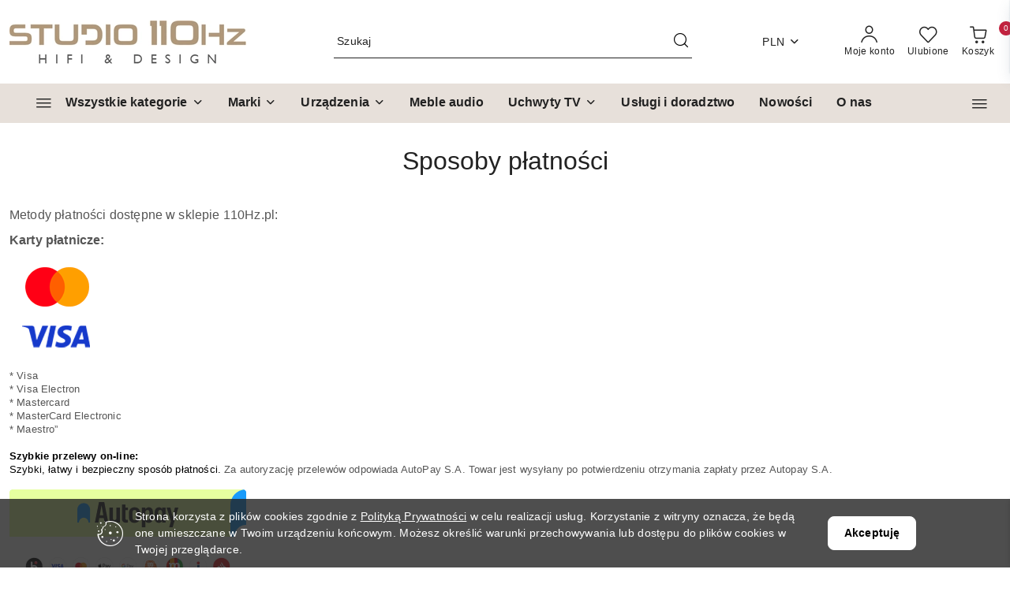

--- FILE ---
content_type: text/html; charset=utf-8
request_url: https://110hz.pl/news/n/113/Sposoby-platnosci
body_size: 34907
content:
<!DOCTYPE html>
<html lang="pl" currency="PLN"  class=" ">
	<head>
		<meta http-equiv="Content-Type" content="text/html; charset=UTF-8" />
		<meta name="description" content="Metody płatności dostępne w sklepie 110Hz.pl:Karty płatnicze:* Visa* Visa Electron* Mastercard* MasterCard Electronic* Maestro”Szybkie przelewy on-line:Szybki, łatwy i bezpieczny sposób płatności. Za autoryzację przelewów odpowiada AutoPay S.A. Towar jest">
		<meta name="keywords" content="Metody,płatności,dostępne,sklepie,110Hz,pl,Karty,płatnicze,* Visa* Visa,Electron* Mastercard* MasterCard,Electronic*,Maestro”Szybkie,przelewy,on,line,Szybki,łatwy,bezpieczny,sposób,Za,autoryzację,przelewów,odpowiada,AutoPay,A,Towar,jest,wysyłany,po,potwie">
					<meta name="generator" content="Sky-Shop">
						<meta name="author" content="Salon Audio 110Hz.pl - działa na oprogramowaniu sklepów internetowych Sky-Shop.pl">
		<meta name="viewport" content="width=device-width, initial-scale=1.0">
		<meta name="skin_id" content="flex">
		<meta property="og:title" content="Sposoby płatności - Salon odsłuchowy, akustyka, usługi i materiały akustyczne | 110hz - Sklep i showroom audio">
		<meta property="og:description" content="Metody płatności dostępne w sklepie 110Hz.pl:Karty płatnicze:* Visa* Visa Electron* Mastercard* MasterCard Electronic* Maestro”Szybkie przelewy on-line:Szybki, łatwy i bezpieczny sposób płatności. Za autoryzację przelewów odpowiada AutoPay S.A. Towar jest">
					<meta property="og:image" content="https://110hz.pl/upload/110hz/logos/logo-www-500.jpg">
			<meta property="og:image:type" content="image/jpeg">
			<meta property="og:image:width" content="">
			<meta property="og:image:height" content="">
			<link rel="image_src" href="https://110hz.pl/upload/110hz/logos/logo-www-500.jpg">
							<link rel="shortcut icon" href="/upload/110hz/favicon.png">
											<link rel="canonical" href="https://110hz.pl/news/n/113/Sposoby-platnosci">
						<title>Sposoby płatności - Salon odsłuchowy, akustyka, usługi i materiały akustyczne | 110hz - Sklep i showroom audio</title>
		<meta name="google-site-verification" content="GTM-WMLWXS9">

				


    <script type="text/javascript">
        !function(f, b, e, v, n, t, s) {
            if (f.fbq) return;
            n = f.fbq = function() {
                n.callMethod ?
                    n.callMethod.apply(n, arguments) : n.queue.push(arguments)
            };
            if (!f._fbq) f._fbq = n;
            n.push = n;
            n.loaded = !0;
            n.version = '2.0';
            n.queue = [];
            t = b.createElement(e);
            t.async = !0;
            t.src = v;
            s = b.getElementsByTagName(e)[0];
            s.parentNode.insertBefore(t, s)
        }(window,
            document, 'script', 'https://connect.facebook.net/en_US/fbevents.js');
        fbq('init', '1144039069409856');

				fbq('track', 'PageView', {}, { eventID: 'PageView.0974918001771890268' } );
		    </script>
    <noscript>
        <img height="1" width="1" src="https://www.facebook.com/tr?id=1144039069409856&ev=&noscript=1">
    </noscript>

<!-- edrone -->



	
        <script async src="https://www.googletagmanager.com/gtag/js?id=G-BJ7BSZX0H0"></script>
    <script>
        window.dataLayer = window.dataLayer || [];
        function gtag(){dataLayer.push(arguments);}
        gtag('js', new Date());

        gtag('config', 'G-BJ7BSZX0H0');
    </script>
	


	<script>
		var GA_4_PRODUCTS_DATA =  null ;
			</script>







	<script id="ceneo_opinie" type="text/javascript">(function(w,d,s,i,dl){w._ceneo = w._ceneo || function () {
		w._ceneo.e = w._ceneo.e || []; w._ceneo.e.push(arguments); };
		w._ceneo.e = w._ceneo.e || [];dl=dl===undefined?"dataLayer":dl;
		const f = d.getElementsByTagName(s)[0], j = d.createElement(s); j.defer = true;
		j.src = "https://ssl.ceneo.pl/ct/v5/script.js?accountGuid=" + i + "&t=" +
				Date.now() + (dl ? "&dl=" + dl : ''); f.parentNode.insertBefore(j, f);
	})(window, document, "script", "d72469ad-44ec-44ef-b691-298745e149fd");</script>
		<script type="text/javascript">

			function imageLoaded(element, target = "prev") {
				let siblingElement;
				if (target === "prev") {
					siblingElement = element.previousElementSibling;
				} else if (target === "link") {
					siblingElement = element.parentElement.previousElementSibling;
				}
				if (siblingElement && (siblingElement.classList.contains("fa") || siblingElement.classList.contains("icon-refresh"))) {
					siblingElement.style.display = "none";
				}
			}
			</script>

        		<link rel="stylesheet" href="/view/new/scheme/public/_common/scss/libs/bootstrap5.min.css">
		<link rel="stylesheet"  href="/view/new/scheme/public/_common/scss/libs/angular-material.min.css">
		
		<link rel="stylesheet" href="/view/new/userContent/110hz/style.css?v=857">
		<!-- Google Tag Manager -->
<script>(function(w,d,s,l,i){w[l]=w[l]||[];w[l].push({'gtm.start':
new Date().getTime(),event:'gtm.js'});var f=d.getElementsByTagName(s)[0],
j=d.createElement(s),dl=l!='dataLayer'?'&l='+l:'';j.async=true;j.src=
'https://www.googletagmanager.com/gtm.js?id='+i+dl;f.parentNode.insertBefore(j,f);
})(window,document,'script','dataLayer','GTM-WMLWXS9');</script>
<!-- End Google Tag Manager -->
<!-- Global site tag (gtag.js) - Google Analytics -->
<script async src="https://www.googletagmanager.com/gtag/js?id=UA-200256770-1"></script>
<script>
  window.dataLayer = window.dataLayer || [];
  function gtag(){dataLayer.push(arguments);}
  gtag('js', new Date());

  gtag('config', 'UA-200256770-1');
</script>
<!-- Google Tag Manager -->
<script>(function(w,d,s,l,i){w[l]=w[l]||[];w[l].push({'gtm.start':
new Date().getTime(),event:'gtm.js'});var f=d.getElementsByTagName(s)[0],
j=d.createElement(s),dl=l!='dataLayer'?'&l='+l:'';j.async=true;j.src=
'https://www.googletagmanager.com/gtm.js?id='+i+dl;f.parentNode.insertBefore(j,f);
})(window,document,'script','dataLayer','GTM-N4BCGN4');</script>
<!-- End Google Tag Manager -->
<meta name="google-site-verification" content="vnJ2c03YSGRek9aBTeGuH_FfXOEBawDYN-xWGEmfvP4">
		
		<script src="/view/new/scheme/public/_common/js/libs/promise/promise.min.js"></script>
		<script src="/view/new/scheme/public/_common/js/libs/jquery/jquery.min.js"></script>
		<script src="/view/new/scheme/public/_common/js/libs/angularjs/angularjs.min.js"></script>
	</head>
	<body 		  data-coupon-codes-active="1"
		  data-free-delivery-info-active="1"
		  data-generate-pdf-config="PRODUCT_AND_CART"
		  data-hide-price="0"
		  data-is-user-logged-id="0"
		  data-loyalty-points-active="0"
		  data-cart-simple-info-quantity="0"
		  data-cart-simple-info-price="0,00 zł"
		  data-base="PLN"
		  data-used="PLN|zł"
		  data-rates="'PLN':1,'EUR':4.2173"
		  data-decimal-hide="0"
		  data-decimal=","
		  data-thousand=" "
		   data-js-hash="3e5bee71c1"		  data-gtag-events="true" data-gtag-id="G-BJ7BSZX0H0"		  		  class="		  		  		  		  "
		  		  		  		  		  data-hurt-price-type=""
		  data-hurt-price-text=""
		  		  data-tax="23"
	>
		<!-- Google Tag Manager (noscript) -->
<noscript><iframe src="https://www.googletagmanager.com/ns.html?id=GTM-WMLWXS9"
height="0" width="0" style="display:none;visibility:hidden"></iframe></noscript>
<!-- End Google Tag Manager (noscript) -->
<!-- Google Tag Manager (noscript) -->
<noscript><iframe src="https://www.googletagmanager.com/ns.html?id=GTM-N4BCGN4"
height="0" width="0" style="display:none;visibility:hidden"></iframe></noscript>
<!-- End Google Tag Manager (noscript) -->
</body> <script src="https://rep.leaselink.pl/plugin/e31aa8.js"></script></body>
		
					
<!-- Google Tag Manager (noscript) -->
<noscript>
    <iframe src="https://www.googletagmanager.com/ns.html?id=G-BJ7BSZX0H0"
                  height="0" width="0" style="display:none;visibility:hidden"></iframe>
</noscript>
<!-- End Google Tag Manager (noscript) -->
		


<div id="aria-live" role="alert" aria-live="assertive" class="sr-only">&nbsp;</div>
<main class="skyshop-container" data-ng-app="SkyShopModule">
		
<div class="header_topbar_logo_search_basket_verticalmenu_slider-wrapper header_wrapper" data-ng-controller="CartCtrl" data-ng-init="init({type: 'QUICK_CART', turnOffSales: 0})">
        
<md-sidenav role="dialog" aria-modal="true" ng-cloak md-component-id="mobile-cart" class="md-sidenav-right position-fixed full-width-sidenav" sidenav-swipe>
    <md-content layout-padding="">
        <div class="dropdown dropdown-quick-cart">
            
<div data-ng-if="data.cartSelected || data.hidePrice" id="header_cart" class="header_cart">
    <!--googleoff: all-->

    <div class="header_cart_title d-flex align-items-center justify-content-between hidden-on-desktop">
        <span class="sky-f-body-bold">Koszyk (<span data-ng-bind="data.cartAmount">0</span>)</span>
        <button aria-label="Zamknij podgląd koszyka" class="border-0 bg-transparent d-flex" data-ng-keydown="closeMobileCart($event)" data-ng-click="closeMobileCart($event)"><span class="icon-close_24 icon-24 icon-600"></span></button>
    </div>

    <div data-ng-if="data.cartSelected.items.length" class="products-scroll" data-scrollbar>
        <ul class="products">
            <li aria-labelledby="prod-[{[$index]}]-name"
                    data-nosnippet data-ng-repeat="item in data.cartSelected.items track by item.id"
                data-ng-if="item.type !== 'GRATIS_PRODUCT'"
                class="product-tile justify-content-between d-flex align-items-start">

                <button class="d-flex flex-grow-1 border-0 bg-transparent text-decoration-children" data-ng-click="openProductPage(item.product)" data-ng-disabled="isApiPending">
                    <img class="product-image"
                         data-ng-srcset="[{[item.product.photo.url]}] 75w"
                         sizes="(max-width: 1200px) 75px, 100px"
                         data-ng-src="[{[item.product.photo.url]}]"
                         alt="[{[item.product.name]}]"
                         aria-hidden="true"/>
                    <div>
                        <h3 id="prod-[{[$index]}]-name"
                            class="product-name sky-f-small-regular text-start child-decoration">
                            <span aria-label="Produkt [{[$index+1]}]:"></span>
                            <span data-ng-bind="item.product.name"></span>
                        </h3>
                        <p class="product-total text-start">
                            <span class="sr-only">Ilość:</span>
                            <span data-ng-bind="item.quantity"></span>
                            <span aria-hidden="true">x</span>
                            <span class="sr-only">Cena jednostkowa:</span>
                            <span class="sky-f-small-bold text-lowercase" data-ng-bind-html="item.unitPriceSummary | priceFormat:''"></span>
                        </p>
                    </div>
                </button>
                <div>
                    <button aria-label="Usuń produkt z koszyka: [{[item.product.name]}]"
                            type="button"
                            class="d-flex border-0 bg-transparent p-0 m-2"
                            is-disabled="isApiPending"
                            remove-list-item
                            parent-selector-to-remove="'li'"
                            collapse-animation="true"
                            click="deleteCartItem(item.id)">
                        <span class="icon-close_circle_24 icon-18 cursor-pointer">
                        <span class="path1"></span>
                        <span class="path2"></span>
                    </span>
                    </button>

                </div>
            </li>
        </ul>
    </div>
    <div data-ng-if="!data.cartSelected.items.length"
         class="cart-empty d-flex justify-content-center align-items-center">
        <span class="sky-f-body-medium">Koszyk jest pusty</span>
    </div>
    
<section data-ng-if="cartFinalDiscountByFreeDelivery() || (data.cartFreeDelivery && data.cartFreeDelivery.status !== data.cartFreeDeliveryStatuses.NOT_AVAILABLE)" class="free_shipment sky-statement-green sky-rounded-4 sky-mb-1">
  <div data-ng-if="!cartFinalDiscountByFreeDelivery()  && data.cartFreeDelivery && data.cartFreeDelivery.missingAmount > 0">
    <p class="d-flex justify-content-center align-items-center mb-0 color-inherit">
      <span class="icon-truck icon-24 me-2"></span>
      <span class="core_addAriaLivePolite sky-f-caption-regular">
            Do bezpłatnej dostawy brakuje
        <span class="sky-f-caption-medium text-lowercase" data-ng-bind-html="data.cartFreeDelivery | priceFormat: ''">-,--</span>
        </span>
    </p>
  </div>
  <div data-ng-if="cartFinalDiscountByFreeDelivery() || data.cartFreeDelivery.missingAmount <= 0">
    <div class="cart-upper strong special free-delivery d-flex justify-content-center align-items-center">
      <span class="icon-truck icon-24 me-2 sky-text-green-dark"></span>
      <span class="core_addAriaLivePolite sky-f-caption-medium sky-text-green-dark text-uppercase">Darmowa dostawa!</span>
    </div>
  </div>
</section>    <div role="region" aria-labelledby="order_summary">
        <h3 id="order_summary" class="sr-only">Podsumowanie zamówienia</h3>
        <p class="d-flex justify-content-between color-inherit mb-0">
                <span class="sky-f-body-bold sky-letter-spacing-1per">Suma                 </span>
            <span data-ng-if="!data.hidePrice" class="price-color sky-f-body-bold sky-letter-spacing-1per"
                  data-ng-bind-html="data.cartSelected.priceSummary | priceFormat:'':true">0,00 zł</span>
            <span data-ng-if="data.hidePrice" class="sky-f-body-bold"></span>
        </p>
                <p class="quick-cart-products-actions__summary-discount-info mb-0" data-ng-if="data.cartSelected.priceSummary.final.gross != data.cartSelected.priceSummary.base.gross">
            <small>Cena uwzględnia rabaty</small>
        </p>
    </div>
    <div class="execute-order-container">
        <button type="button"
                data-ng-click="executeOrder($event)"
                data-ng-keydown="executeOrder($event)"
                class="btn btn-primary sky-f-body-bold d-block w-100">
            Realizuj zamówienie
        </button>
    </div>


    <!--googleon: all-->
</div>        </div>
    </md-content>
</md-sidenav>        <header class="header header_topbar_logo_search_basket_verticalmenu_slider " data-sticky="no">
        

<section class="cookies hidden bottom">
  <div class="container-xxl">
    <div class="container-wrapper">
      <div class="row">
        <div class="col-xl-10 offset-xl-1 d-flex align-items-center flex-sm-row flex-column">
          <span class="icon-cookies icon-32 d-md-block d-none"></span>
          <p class="sky-f-small-regular">Strona korzysta z plików cookies zgodnie z <a href="/news/n/134/Polityka-prywatnosci">Polityką Prywatności</a> w celu realizacji usług. Korzystanie z witryny oznacza, że będą one umieszczane w Twoim urządzeniu końcowym. Możesz określić warunki przechowywania lub dostępu do plików cookies w Twojej przeglądarce.</p>
          <button type="button" class="btn btn-primary btn-small core_acceptCookies">Akceptuję</button>
        </div>
      </div>
    </div>
  </div>
</section>

<div class="header_searchbar_panel d-flex align-items-top">
  <div class="container-xxl">
    <div class="container container-wrapper d-flex justify-content-center">
      
<form id="header_panel_searchbar" class="header_searchbar" method="GET" action="/category/#top">

    <div class="sky-input-group-material input-group">
        <input aria-label="Wyszukaj produkt"
               class="form-control sky-f-small-regular p-1 pb-0 pt-0 pe-4 "
               cy-data="headerSearch"
               type="search"
               name="q"
               value=""
               placeholder="Szukaj"
               autocomplete="off"
               product-per-page="5"
                       />
                <button type="submit" value="Szukaj" aria-label="Szukaj i przejdź do wyników wyszukiwania" class="p-1 pb-0 pt-0">
            <span class="icon-search_big icon-20"></span>
        </button>
    </div>
    </form>      <button aria-label="Zamknij wyszukiwarkę" id="toggleHeaderSearchbarPanel" type="button" class="close-searchbar ms-2 bg-transparent border-0">
        <span class="icon-close_28 icon-28"></span>
      </button>
    </div>
  </div>
</div>
<div class="container-xxl header_with_searchbar">
  <div class="container container-wrapper">
    <div class="header-components d-flex justify-content-between align-items-center">
      <div class="logo-wrapper d-flex hidden-on-desktop">
        <div class="d-flex align-items-center w-100">
          
<div class="hidden-on-desktop d-flex align-items-center mb-3 mt-3">
    <button aria-label="Otwórz menu główne" type="button" id="mobile-open-flex-menu" class="icon-hamburger_menu icon-23 sky-cursor-pointer border-0 bg-transparent p-0 icon-black"></button>

    <div id="mobile-flex-menu" class="flex_menu">
        <div class="flex_menu_title d-flex align-items-center justify-content-between hidden-on-desktop">
            <button aria-label="Powrót do poprzedniego poziomu menu" class="flex_back_button icon-arrow_left_32 icon-600 bg-transparent border-0 p-0 icon-black" ></button>
            <span class="sky-f-body-bold title">
                <span class="ms-3 me-3 logo">
                    
<!--PARAMETERS:
    COMPONENT_CLASS
    SRC
    ALT
    DEFAULT_ALT
    LOGO_MAX_HEIGHT
-->

<a href="/" class=" header_mobile_menu_logo d-flex align-items-center">
    <img class="logo-image" data-max-height="45"  data-src-old-browser="/upload/110hz/logos/logo-www-500.jpg"  src="/upload/110hz/logos/logo-www-500.webp" alt=" Salon Audio 110Hz.pl " />
</a>                </span>

            </span>
            <button id="mobile-flex-menu-close" type="button" aria-label="Zamknij menu główne" class="icon-close_24 icon-24 icon-600 mx-3 bg-transparent border-0 p-0 icon-black"></button>
        </div>
        <div class="categories-scroll scroll-content">
            <ul class="main-categories categories-level-1">
                                <li>
                    <a role="button" data-title="Wszystkie kategorie" aria-haspopup="true"  tabindex="0">
                        <span>Wszystkie kategorie</span>
                        <span class="icon-arrow_right_16 icon-16 icon-600"></span>
                    </a>
                    <ul>
                                                                                    <li>
                                    <a tabindex="0" data-title="Wzmacniacze stereo" >
                                        <span>Wzmacniacze stereo</span>
                                                                                <span class="icon-arrow_right_16 icon-16 icon-600"></span>
                                                                            </a>
                                                                        
<ul>
            <li>
            <a data-title="Wzmacniacze lampowe"  href="/Wzmacniacze-lampowe-c17" >
                <span>Wzmacniacze lampowe</span>
                            </a>
                    </li>
            <li>
            <a data-title="Wzmacniacze zintegrowane"  href="/Wzmacniacze-zintegrowane-c16" >
                <span>Wzmacniacze zintegrowane</span>
                            </a>
                    </li>
            <li>
            <a data-title="Wzmacniacze mocy"  href="/Wzmacniacze-mocy-c82" >
                <span>Wzmacniacze mocy</span>
                            </a>
                    </li>
            <li>
            <a data-title="Wzmacniacze hybrydowe"  href="/Wzmacniacze-hybrydowe-c108" >
                <span>Wzmacniacze hybrydowe</span>
                            </a>
                    </li>
    </ul>                                                                    </li>
                                                            <li>
                                    <a tabindex="0" data-title="Odtwarzacze plików" >
                                        <span>Odtwarzacze plików</span>
                                                                                <span class="icon-arrow_right_16 icon-16 icon-600"></span>
                                                                            </a>
                                                                        
<ul>
            <li>
            <a data-title="Odtwarzacze sieciowe"  href="/Odtwarzacze-sieciowe-c20" >
                <span>Odtwarzacze sieciowe</span>
                            </a>
                    </li>
            <li>
            <a data-title="All-in-one audio"  href="/All-in-one-audio-c21" >
                <span>All-in-one audio</span>
                            </a>
                    </li>
            <li>
            <a data-title="Odtwarzacze przenośne"  href="/Odtwarzacze-przenosne-c115" >
                <span>Odtwarzacze przenośne</span>
                            </a>
                    </li>
            <li>
            <a data-title="Serwery muzyczne"  href="/Serwery-muzyczne-c97" >
                <span>Serwery muzyczne</span>
                            </a>
                    </li>
            <li>
            <a data-title="Serwery muzyczne z wyjściem analogowym"  href="/Serwery-muzyczne-z-wyjsciem-analogowym-c98" >
                <span>Serwery muzyczne z wyjściem analogowym</span>
                            </a>
                    </li>
            <li>
            <a data-title="Transport plików audio"  href="/Transport-plikow-audio-c114" >
                <span>Transport plików audio</span>
                            </a>
                    </li>
    </ul>                                                                    </li>
                                                            <li>
                                    <a tabindex="0" data-title="Kolumny stereo" >
                                        <span>Kolumny stereo</span>
                                                                                <span class="icon-arrow_right_16 icon-16 icon-600"></span>
                                                                            </a>
                                                                        
<ul>
            <li>
            <a data-title="Głośniki podłogowe"  href="/Glosniki-podlogowe-c27" >
                <span>Głośniki podłogowe</span>
                            </a>
                    </li>
            <li>
            <a data-title="Głośniki podstawkowe"  href="/Glosniki-podstawkowe-c28" >
                <span>Głośniki podstawkowe</span>
                            </a>
                    </li>
            <li>
            <a data-title="Głośniki aktywne"  href="/Glosniki-aktywne-c92" >
                <span>Głośniki aktywne</span>
                            </a>
                    </li>
    </ul>                                                                    </li>
                                                            <li>
                                    <a tabindex="0" data-title="Gramofony" >
                                        <span>Gramofony</span>
                                                                                <span class="icon-arrow_right_16 icon-16 icon-600"></span>
                                                                            </a>
                                                                        
<ul>
            <li>
            <a data-title="Gramofony"  href="/Gramofony-c35" >
                <span>Gramofony</span>
                            </a>
                    </li>
            <li>
            <a data-title="Przedwzmacniacze gramofonowe"  href="/Przedwzmacniacze-gramofonowe-c36" >
                <span>Przedwzmacniacze gramofonowe</span>
                            </a>
                    </li>
            <li>
            <a data-title="Wkładki gramofonowe"  href="/Wkladki-gramofonowe-c37" >
                <span>Wkładki gramofonowe</span>
                            </a>
                    </li>
            <li>
            <a data-title="Igły gramofonowe"  href="/Igly-gramofonowe-c38" >
                <span>Igły gramofonowe</span>
                            </a>
                    </li>
            <li>
            <a data-title="Ramiona do gramofonów"  href="/Ramiona-do-gramofonow-c39" >
                <span>Ramiona do gramofonów</span>
                            </a>
                    </li>
            <li>
            <a data-title="Akcesoria gramofonowe"  href="/Akcesoria-gramofonowe-c40" >
                <span>Akcesoria gramofonowe</span>
                            </a>
                    </li>
    </ul>                                                                    </li>
                                                            <li>
                                    <a tabindex="0" data-title="Słuchawki" >
                                        <span>Słuchawki</span>
                                                                                <span class="icon-arrow_right_16 icon-16 icon-600"></span>
                                                                            </a>
                                                                        
<ul>
            <li>
            <a data-title="Słuchawki przewodowe"  href="/Sluchawki-przewodowe-c54" >
                <span>Słuchawki przewodowe</span>
                                    <span class="icon-arrow_right_16 icon-16 icon-600"></span>
                            </a>
                            <ul>
                                            <li>
                            <a data-title="Słuchawki przewodowe nauszne"  href="/Sluchawki-przewodowe-nauszne-c55" >
                                <span>Słuchawki przewodowe nauszne</span>
                            </a>
                        </li>
                                            <li>
                            <a data-title="Słuchawki przewodowe douszne"  href="/Sluchawki-przewodowe-douszne-c56" >
                                <span>Słuchawki przewodowe douszne</span>
                            </a>
                        </li>
                                            <li>
                            <a data-title="Słuchawki przewodowe dokanałowe"  href="/Sluchawki-przewodowe-dokanalowe-c57" >
                                <span>Słuchawki przewodowe dokanałowe</span>
                            </a>
                        </li>
                                    </ul>
                    </li>
            <li>
            <a data-title="Słuchawki bezprzewodowe"  href="/Sluchawki-bezprzewodowe-c58" >
                <span>Słuchawki bezprzewodowe</span>
                                    <span class="icon-arrow_right_16 icon-16 icon-600"></span>
                            </a>
                            <ul>
                                            <li>
                            <a data-title="Słuchawki bezprzewodowe nauszne"  href="/Sluchawki-bezprzewodowe-nauszne-c59" >
                                <span>Słuchawki bezprzewodowe nauszne</span>
                            </a>
                        </li>
                                            <li>
                            <a data-title="Słuchawki bezprzewodowe douszne"  href="/Sluchawki-bezprzewodowe-douszne-c60" >
                                <span>Słuchawki bezprzewodowe douszne</span>
                            </a>
                        </li>
                                            <li>
                            <a data-title="Słuchawki bezprzewodowe dokanałowe"  href="/Sluchawki-bezprzewodowe-dokanalowe-c61" >
                                <span>Słuchawki bezprzewodowe dokanałowe</span>
                            </a>
                        </li>
                                    </ul>
                    </li>
            <li>
            <a data-title="Wzmacniacze słuchawkowe"  href="/Wzmacniacze-sluchawkowe-c62" >
                <span>Wzmacniacze słuchawkowe</span>
                            </a>
                    </li>
    </ul>                                                                    </li>
                                                            <li>
                                    <a tabindex="0" data-title="Przewody audio" >
                                        <span>Przewody audio</span>
                                                                                <span class="icon-arrow_right_16 icon-16 icon-600"></span>
                                                                            </a>
                                                                        
<ul>
            <li>
            <a data-title="Przewody RCA"  href="/Przewody-RCA-c42" >
                <span>Przewody RCA</span>
                            </a>
                    </li>
            <li>
            <a data-title="Przewody XLR"  href="/Przewody-XLR-c43" >
                <span>Przewody XLR</span>
                            </a>
                    </li>
            <li>
            <a data-title="Przewody BNC"  href="/Przewody-BNC-c100" >
                <span>Przewody BNC</span>
                            </a>
                    </li>
            <li>
            <a data-title="Przewody głośnikowe"  href="/Przewody-glosnikowe-c44" >
                <span>Przewody głośnikowe</span>
                            </a>
                    </li>
            <li>
            <a data-title="Przewody do subwooferów"  href="/Przewody-do-subwooferow-c45" >
                <span>Przewody do subwooferów</span>
                            </a>
                    </li>
            <li>
            <a data-title="Przewody słuchawkowe"  href="/Przewody-sluchawkowe-c50" >
                <span>Przewody słuchawkowe</span>
                            </a>
                    </li>
    </ul>                                                                    </li>
                                                            <li>
                                    <a tabindex="0" data-title="Zasilanie" >
                                        <span>Zasilanie</span>
                                                                                <span class="icon-arrow_right_16 icon-16 icon-600"></span>
                                                                            </a>
                                                                        
<ul>
            <li>
            <a data-title="Zasilacze zewnętrzne"  href="/Zasilacze-zewnetrzne-c84" >
                <span>Zasilacze zewnętrzne</span>
                            </a>
                    </li>
            <li>
            <a data-title="Kable zasilające"  href="/Kable-zasilajace-c52" >
                <span>Kable zasilające</span>
                            </a>
                    </li>
            <li>
            <a data-title="Listwy zasilające"  href="/Listwy-zasilajace-c67" >
                <span>Listwy zasilające</span>
                            </a>
                    </li>
            <li>
            <a data-title="Kondycjonery sieciowe"  href="/Kondycjonery-sieciowe-c101" >
                <span>Kondycjonery sieciowe</span>
                            </a>
                    </li>
            <li>
            <a data-title="Filtry sieciowe"  href="/Filtry-sieciowe-c68" >
                <span>Filtry sieciowe</span>
                            </a>
                    </li>
            <li>
            <a data-title="Filtry szumów"  href="/Filtry-szumow-c124" >
                <span>Filtry szumów</span>
                            </a>
                    </li>
            <li>
            <a data-title="Gniazda"  href="/Gniazda-c105" >
                <span>Gniazda</span>
                            </a>
                    </li>
            <li>
            <a data-title="Wyłączniki instalacyjne"  href="/Wylaczniki-instalacyjne-c103" >
                <span>Wyłączniki instalacyjne</span>
                            </a>
                    </li>
    </ul>                                                                    </li>
                                                            <li>
                                    <a tabindex="0" data-title="Zabierz muzykę ze sobą" >
                                        <span>Zabierz muzykę ze sobą</span>
                                                                                <span class="icon-arrow_right_16 icon-16 icon-600"></span>
                                                                            </a>
                                                                        
<ul>
            <li>
            <a data-title="Głośniki bezprzewodowe przenośne"  href="/Glosniki-bezprzewodowe-przenosne-c32" >
                <span>Głośniki bezprzewodowe przenośne</span>
                            </a>
                    </li>
            <li>
            <a data-title="Wzmacniacze słuchawkowe"  href="/Wzmacniacze-sluchawkowe-c62" >
                <span>Wzmacniacze słuchawkowe</span>
                            </a>
                    </li>
    </ul>                                                                    </li>
                                                            <li>
                                    <a tabindex="0" data-title="Urządzenia instalacyjne" >
                                        <span>Urządzenia instalacyjne</span>
                                                                                <span class="icon-arrow_right_16 icon-16 icon-600"></span>
                                                                            </a>
                                                                        
<ul>
            <li>
            <a data-title="Wzmacniacze instalacyjne"  href="/Wzmacniacze-instalacyjne-c106" >
                <span>Wzmacniacze instalacyjne</span>
                            </a>
                    </li>
            <li>
            <a data-title="Głośniki instalacyjne"  href="/Glosniki-instalacyjne-c94" >
                <span>Głośniki instalacyjne</span>
                            </a>
                    </li>
            <li>
            <a data-title="Głośniki naścienne"  href="/Glosniki-nascienne-c127" >
                <span>Głośniki naścienne</span>
                            </a>
                    </li>
            <li>
            <a data-title="Głośniki niewidoczne"  href="/Glosniki-niewidoczne-c112" >
                <span>Głośniki niewidoczne</span>
                            </a>
                    </li>
    </ul>                                                                    </li>
                                                            <li>
                                    <a tabindex="0" data-title="Urządzenia wielokanałowe" >
                                        <span>Urządzenia wielokanałowe</span>
                                                                                <span class="icon-arrow_right_16 icon-16 icon-600"></span>
                                                                            </a>
                                                                        
<ul>
            <li>
            <a data-title="Procesory wielokanałowe"  href="/Procesory-wielokanalowe-c109" >
                <span>Procesory wielokanałowe</span>
                            </a>
                    </li>
            <li>
            <a data-title="Głośniki centralne"  href="/Glosniki-centralne-c87" >
                <span>Głośniki centralne</span>
                            </a>
                    </li>
            <li>
            <a data-title="Soundbary"  href="/Soundbary-c93" >
                <span>Soundbary</span>
                            </a>
                    </li>
            <li>
            <a data-title="Głośniki efektowe"  href="/Glosniki-efektowe-c96" >
                <span>Głośniki efektowe</span>
                            </a>
                    </li>
            <li>
            <a data-title="Głośniki Multiroom"  href="/Glosniki-Multiroom-c107" >
                <span>Głośniki Multiroom</span>
                            </a>
                    </li>
    </ul>                                                                    </li>
                                                                        </ul>
                </li>
                
                                                
                
                                                <li>
                    <a role="button" aria-haspopup="true" tabindex="0">
                        <span>Marki</span>
                        <span class="icon-arrow_right_16 icon-16 icon-600"></span>
                    </a>
                    <ul>
                                                <li>
                            <a data-title="AAvik" href="/AAvik/pr/100">
                            <span>AAvik</span>
                            </a>
                        </li>
                                                <li>
                            <a data-title="Amphion" href="/Amphion/pr/16">
                            <span>Amphion</span>
                            </a>
                        </li>
                                                <li>
                            <a data-title="Ansuz" href="/Ansuz/pr/99">
                            <span>Ansuz</span>
                            </a>
                        </li>
                                                <li>
                            <a data-title="APS" href="/APS/pr/54">
                            <span>APS</span>
                            </a>
                        </li>
                                                <li>
                            <a data-title="Arcam" href="/Arcam/pr/13">
                            <span>Arcam</span>
                            </a>
                        </li>
                                                <li>
                            <a data-title="Audes" href="/Audes/pr/117">
                            <span>Audes</span>
                            </a>
                        </li>
                                                <li>
                            <a data-title="Audia Flight" href="/Audia-Flight/pr/111">
                            <span>Audia Flight</span>
                            </a>
                        </li>
                                                <li>
                            <a data-title="Audio Research" href="/Audio-Research/pr/61">
                            <span>Audio Research</span>
                            </a>
                        </li>
                                                <li>
                            <a data-title="AudioPhase" href="/AudioPhase/pr/106">
                            <span>AudioPhase</span>
                            </a>
                        </li>
                                                <li>
                            <a data-title="audiovector" href="/audiovector/pr/42">
                            <span>audiovector</span>
                            </a>
                        </li>
                                                <li>
                            <a data-title="Auralic" href="/Auralic/pr/71">
                            <span>Auralic</span>
                            </a>
                        </li>
                                                <li>
                            <a data-title="Aurender" href="/Aurender/pr/52">
                            <span>Aurender</span>
                            </a>
                        </li>
                                                <li>
                            <a data-title="Aurorasound" href="/Aurorasound/pr/125">
                            <span>Aurorasound</span>
                            </a>
                        </li>
                                                <li>
                            <a data-title="AVM" href="/AVM/pr/55">
                            <span>AVM</span>
                            </a>
                        </li>
                                                <li>
                            <a data-title="Axxess" href="/Axxess/pr/102">
                            <span>Axxess</span>
                            </a>
                        </li>
                                                <li>
                            <a data-title="Bang & Olufsen" href="/Bang-Olufsen/pr/65">
                            <span>Bang & Olufsen</span>
                            </a>
                        </li>
                                                <li>
                            <a data-title="Benchmark" href="/Benchmark/pr/81">
                            <span>Benchmark</span>
                            </a>
                        </li>
                                                <li>
                            <a data-title="Bladelius" href="/Bladelius/pr/130">
                            <span>Bladelius</span>
                            </a>
                        </li>
                                                <li>
                            <a data-title="BonaWatt" href="/BonaWatt/pr/134">
                            <span>BonaWatt</span>
                            </a>
                        </li>
                                                <li>
                            <a data-title="Borresen" href="/Borresen/pr/101">
                            <span>Borresen</span>
                            </a>
                        </li>
                                                <li>
                            <a data-title="Buchardt Audio" href="/Buchardt-Audio/pr/97">
                            <span>Buchardt Audio</span>
                            </a>
                        </li>
                                                <li>
                            <a data-title="Cambridge Audio" href="/Cambridge-Audio/pr/14">
                            <span>Cambridge Audio</span>
                            </a>
                        </li>
                                                <li>
                            <a data-title="Canor Audio" href="/Canor-Audio/pr/122">
                            <span>Canor Audio</span>
                            </a>
                        </li>
                                                <li>
                            <a data-title="Cardas Audio" href="/Cardas-Audio/pr/58">
                            <span>Cardas Audio</span>
                            </a>
                        </li>
                                                <li>
                            <a data-title="Chord Electronics" href="/Chord-Electronics/pr/43">
                            <span>Chord Electronics</span>
                            </a>
                        </li>
                                                <li>
                            <a data-title="Cyrus Audio" href="/Cyrus-Audio/pr/127">
                            <span>Cyrus Audio</span>
                            </a>
                        </li>
                                                <li>
                            <a data-title="Davis Acoustics" href="/Davis-Acoustics/pr/92">
                            <span>Davis Acoustics</span>
                            </a>
                        </li>
                                                <li>
                            <a data-title="Davone" href="/Davone/pr/20">
                            <span>Davone</span>
                            </a>
                        </li>
                                                <li>
                            <a data-title="Denon" href="/Denon/pr/74">
                            <span>Denon</span>
                            </a>
                        </li>
                                                <li>
                            <a data-title="Dutch & Dutch" href="/Dutch-Dutch/pr/107">
                            <span>Dutch & Dutch</span>
                            </a>
                        </li>
                                                <li>
                            <a data-title="Ecosse Cables" href="/Ecosse-Cables/pr/90">
                            <span>Ecosse Cables</span>
                            </a>
                        </li>
                                                <li>
                            <a data-title="Emotiva" href="/Emotiva/pr/30">
                            <span>Emotiva</span>
                            </a>
                        </li>
                                                <li>
                            <a data-title="Exposure" href="/Exposure/pr/137">
                            <span>Exposure</span>
                            </a>
                        </li>
                                                <li>
                            <a data-title="Fezz Audio" href="/Fezz-Audio/pr/98">
                            <span>Fezz Audio</span>
                            </a>
                        </li>
                                                <li>
                            <a data-title="FiiO Audio" href="/FiiO-Audio/pr/87">
                            <span>FiiO Audio</span>
                            </a>
                        </li>
                                                <li>
                            <a data-title="Final Audio" href="/Final-Audio/pr/86">
                            <span>Final Audio</span>
                            </a>
                        </li>
                                                <li>
                            <a data-title="Focal" href="/Focal/pr/46">
                            <span>Focal</span>
                            </a>
                        </li>
                                                <li>
                            <a data-title="Fostex" href="/Fostex/pr/104">
                            <span>Fostex</span>
                            </a>
                        </li>
                                                <li>
                            <a data-title="Gato audio" href="/Gato-audio/pr/33">
                            <span>Gato audio</span>
                            </a>
                        </li>
                                                <li>
                            <a data-title="Gigawatt" href="/Gigawatt/pr/59">
                            <span>Gigawatt</span>
                            </a>
                        </li>
                                                <li>
                            <a data-title="GoldPlanar" href="/GoldPlanar/pr/84">
                            <span>GoldPlanar</span>
                            </a>
                        </li>
                                                <li>
                            <a data-title="Gradient" href="/Gradient/pr/75">
                            <span>Gradient</span>
                            </a>
                        </li>
                                                <li>
                            <a data-title="Gryphon Audio" href="/Gryphon-Audio/pr/80">
                            <span>Gryphon Audio</span>
                            </a>
                        </li>
                                                <li>
                            <a data-title="Harbeth" href="/Harbeth/pr/79">
                            <span>Harbeth</span>
                            </a>
                        </li>
                                                <li>
                            <a data-title="Hisense" href="/Hisense/pr/124">
                            <span>Hisense</span>
                            </a>
                        </li>
                                                <li>
                            <a data-title="iFi Audio" href="/iFi-Audio/pr/95">
                            <span>iFi Audio</span>
                            </a>
                        </li>
                                                <li>
                            <a data-title="JAVA Hi-Fi" href="/JAVA-Hi-Fi/pr/118">
                            <span>JAVA Hi-Fi</span>
                            </a>
                        </li>
                                                <li>
                            <a data-title="JBL" href="/JBL/pr/70">
                            <span>JBL</span>
                            </a>
                        </li>
                                                <li>
                            <a data-title="Kanto" href="/Kanto/pr/114">
                            <span>Kanto</span>
                            </a>
                        </li>
                                                <li>
                            <a data-title="KLH Audio" href="/KLH-Audio/pr/34">
                            <span>KLH Audio</span>
                            </a>
                        </li>
                                                <li>
                            <a data-title="Klipsch" href="/Klipsch/pr/53">
                            <span>Klipsch</span>
                            </a>
                        </li>
                                                <li>
                            <a data-title="Kora High Fidelity" href="/Kora-High-Fidelity/pr/82">
                            <span>Kora High Fidelity</span>
                            </a>
                        </li>
                                                <li>
                            <a data-title="Kryna" href="/Kryna/pr/51">
                            <span>Kryna</span>
                            </a>
                        </li>
                                                <li>
                            <a data-title="Kultura dźwięku" href="/Kultura-dzwieku/pr/105">
                            <span>Kultura dźwięku</span>
                            </a>
                        </li>
                                                <li>
                            <a data-title="Leema Acoustics" href="/Leema-Acoustics/pr/57">
                            <span>Leema Acoustics</span>
                            </a>
                        </li>
                                                <li>
                            <a data-title="Listen & Co." href="/Listen-Co/pr/72">
                            <span>Listen & Co.</span>
                            </a>
                        </li>
                                                <li>
                            <a data-title="Lithe Audio" href="/Lithe-Audio/pr/69">
                            <span>Lithe Audio</span>
                            </a>
                        </li>
                                                <li>
                            <a data-title="Lumin" href="/Lumin/pr/60">
                            <span>Lumin</span>
                            </a>
                        </li>
                                                <li>
                            <a data-title="Lyngdorf Audio" href="/Lyngdorf-Audio/pr/68">
                            <span>Lyngdorf Audio</span>
                            </a>
                        </li>
                                                <li>
                            <a data-title="Melodika" href="/Melodika/pr/112">
                            <span>Melodika</span>
                            </a>
                        </li>
                                                <li>
                            <a data-title="Merason" href="/Merason/pr/121">
                            <span>Merason</span>
                            </a>
                        </li>
                                                <li>
                            <a data-title="Meze Audio" href="/Meze-Audio/pr/85">
                            <span>Meze Audio</span>
                            </a>
                        </li>
                                                <li>
                            <a data-title="Mo Woodwork" href="/Mo-Woodwork/pr/91">
                            <span>Mo Woodwork</span>
                            </a>
                        </li>
                                                <li>
                            <a data-title="Monitor Audio" href="/Monitor-Audio/pr/15">
                            <span>Monitor Audio</span>
                            </a>
                        </li>
                                                <li>
                            <a data-title="Moonriver Audio" href="/Moonriver-Audio/pr/45">
                            <span>Moonriver Audio</span>
                            </a>
                        </li>
                                                <li>
                            <a data-title="Muarah" href="/Muarah/pr/135">
                            <span>Muarah</span>
                            </a>
                        </li>
                                                <li>
                            <a data-title="Naim" href="/Naim/pr/44">
                            <span>Naim</span>
                            </a>
                        </li>
                                                <li>
                            <a data-title="New Horizon Audio" href="/New-Horizon-Audio/pr/94">
                            <span>New Horizon Audio</span>
                            </a>
                        </li>
                                                <li>
                            <a data-title="Next Level Tech." href="/Next-Level-Tech/pr/132">
                            <span>Next Level Tech.</span>
                            </a>
                        </li>
                                                <li>
                            <a data-title="Noble Audio" href="/Noble-Audio/pr/88">
                            <span>Noble Audio</span>
                            </a>
                        </li>
                                                <li>
                            <a data-title="Nordost" href="/Nordost/pr/26">
                            <span>Nordost</span>
                            </a>
                        </li>
                                                <li>
                            <a data-title="Norma Audio" href="/Norma-Audio/pr/129">
                            <span>Norma Audio</span>
                            </a>
                        </li>
                                                <li>
                            <a data-title="NuPrime" href="/NuPrime/pr/138">
                            <span>NuPrime</span>
                            </a>
                        </li>
                                                <li>
                            <a data-title="ONKRON" href="/ONKRON/pr/93">
                            <span>ONKRON</span>
                            </a>
                        </li>
                                                <li>
                            <a data-title="Opera" href="/Opera/pr/73">
                            <span>Opera</span>
                            </a>
                        </li>
                                                <li>
                            <a data-title="Ø Audio" href="/O-Audio/pr/120">
                            <span>Ø Audio</span>
                            </a>
                        </li>
                                                <li>
                            <a data-title="Pathos" href="/Pathos/pr/110">
                            <span>Pathos</span>
                            </a>
                        </li>
                                                <li>
                            <a data-title="Perlisten Audio" href="/Perlisten-Audio/pr/128">
                            <span>Perlisten Audio</span>
                            </a>
                        </li>
                                                <li>
                            <a data-title="Perreaux" href="/Perreaux/pr/109">
                            <span>Perreaux</span>
                            </a>
                        </li>
                                                <li>
                            <a data-title="Pier Audio" href="/Pier-Audio/pr/67">
                            <span>Pier Audio</span>
                            </a>
                        </li>
                                                <li>
                            <a data-title="Polk Audio" href="/Polk-Audio/pr/136">
                            <span>Polk Audio</span>
                            </a>
                        </li>
                                                <li>
                            <a data-title="Prima Luna" href="/Prima-Luna/pr/40">
                            <span>Prima Luna</span>
                            </a>
                        </li>
                                                <li>
                            <a data-title="Primare" href="/Primare/pr/29">
                            <span>Primare</span>
                            </a>
                        </li>
                                                <li>
                            <a data-title="Pro-ject" href="/Pro-ject/pr/19">
                            <span>Pro-ject</span>
                            </a>
                        </li>
                                                <li>
                            <a data-title="Ray Tubes" href="/Ray-Tubes/pr/133">
                            <span>Ray Tubes</span>
                            </a>
                        </li>
                                                <li>
                            <a data-title="Reckhorn" href="/Reckhorn/pr/89">
                            <span>Reckhorn</span>
                            </a>
                        </li>
                                                <li>
                            <a data-title="Rel" href="/Rel/pr/37">
                            <span>Rel</span>
                            </a>
                        </li>
                                                <li>
                            <a data-title="Revival Audio" href="/Revival-Audio/pr/66">
                            <span>Revival Audio</span>
                            </a>
                        </li>
                                                <li>
                            <a data-title="Rogoz Audio" href="/Rogoz-Audio/pr/78">
                            <span>Rogoz Audio</span>
                            </a>
                        </li>
                                                <li>
                            <a data-title="Roksan" href="/Roksan/pr/35">
                            <span>Roksan</span>
                            </a>
                        </li>
                                                <li>
                            <a data-title="Ruark" href="/Ruark/pr/31">
                            <span>Ruark</span>
                            </a>
                        </li>
                                                <li>
                            <a data-title="Silent Angel" href="/Silent-Angel/pr/62">
                            <span>Silent Angel</span>
                            </a>
                        </li>
                                                <li>
                            <a data-title="SoundRite" href="/SoundRite/pr/113">
                            <span>SoundRite</span>
                            </a>
                        </li>
                                                <li>
                            <a data-title="Spec" href="/Spec/pr/22">
                            <span>Spec</span>
                            </a>
                        </li>
                                                <li>
                            <a data-title="Spendor" href="/Spendor/pr/18">
                            <span>Spendor</span>
                            </a>
                        </li>
                                                <li>
                            <a data-title="T+A" href="/T-A/pr/108">
                            <span>T+A</span>
                            </a>
                        </li>
                                                <li>
                            <a data-title="Tellurium Q" href="/Tellurium-Q/pr/32">
                            <span>Tellurium Q</span>
                            </a>
                        </li>
                                                <li>
                            <a data-title="The Chord Company" href="/The-Chord-Company/pr/17">
                            <span>The Chord Company</span>
                            </a>
                        </li>
                                                <li>
                            <a data-title="Thivan Labs" href="/Thivan-Labs/pr/23">
                            <span>Thivan Labs</span>
                            </a>
                        </li>
                                                <li>
                            <a data-title="Triangle" href="/Triangle/pr/139">
                            <span>Triangle</span>
                            </a>
                        </li>
                                                <li>
                            <a data-title="Usher" href="/Usher/pr/41">
                            <span>Usher</span>
                            </a>
                        </li>
                                                <li>
                            <a data-title="Vienna Acoustics" href="/Vienna-Acoustics/pr/96">
                            <span>Vienna Acoustics</span>
                            </a>
                        </li>
                                                <li>
                            <a data-title="WestminsterLab" href="/WestminsterLab/pr/77">
                            <span>WestminsterLab</span>
                            </a>
                        </li>
                                                <li>
                            <a data-title="Wharfedale" href="/Wharfedale/pr/38">
                            <span>Wharfedale</span>
                            </a>
                        </li>
                                                <li>
                            <a data-title="Wiim" href="/Wiim/pr/131">
                            <span>Wiim</span>
                            </a>
                        </li>
                                                <li>
                            <a data-title="Wilson Audio" href="/Wilson-Audio/pr/123">
                            <span>Wilson Audio</span>
                            </a>
                        </li>
                                                <li>
                            <a data-title="Wireworld" href="/Wireworld/pr/119">
                            <span>Wireworld</span>
                            </a>
                        </li>
                                                <li>
                            <a data-title="Wolf von Langa" href="/Wolf-von-Langa/pr/24">
                            <span>Wolf von Langa</span>
                            </a>
                        </li>
                                            </ul>
                </li>
                                                                <li>
                    <a
                              role="button" aria-haspopup="true"  tabindex="0"                            data-title="Urządzenia" ">
                        <span>Urządzenia</span>
                        <span class="icon-arrow_right_16 icon-16 icon-600"></span>
                    </a>
                                            <ul aria-label="Lista opcji dla: Urządzenia" class="categories-level-2">
                                                                                                <li>
                                        <a role="button" aria-haspopup="true" tabindex="0" data-title="Komponenty Audio" href="/Komponenty-Audio-c15">
                                            <span>Komponenty Audio</span>
                                                                                            <span class="icon-arrow_right_16 icon-16 icon-600"></span>
                                                                                    </a>
                                                                                    <ul>
                                                                                                    <li>
                                                        <a data-title="Wzmacniacze lampowe" href="/Wzmacniacze-lampowe-c17">
                                                            <span>Wzmacniacze lampowe</span>
                                                        </a>
                                                    </li>
                                                                                                    <li>
                                                        <a data-title="Odtwarzacze sieciowe" href="/Odtwarzacze-sieciowe-c20">
                                                            <span>Odtwarzacze sieciowe</span>
                                                        </a>
                                                    </li>
                                                                                                    <li>
                                                        <a data-title="All-in-one audio" href="/All-in-one-audio-c21">
                                                            <span>All-in-one audio</span>
                                                        </a>
                                                    </li>
                                                                                                    <li>
                                                        <a data-title="Odtwarzacze CD/SACD" href="/Odtwarzacze-CD-SACD-c22">
                                                            <span>Odtwarzacze CD/SACD</span>
                                                        </a>
                                                    </li>
                                                                                                    <li>
                                                        <a data-title="Odtwarzacze Blu-Ray" href="/Odtwarzacze-Blu-Ray-c99">
                                                            <span>Odtwarzacze Blu-Ray</span>
                                                        </a>
                                                    </li>
                                                                                                    <li>
                                                        <a data-title="Odtwarzacze przenośne" href="/Odtwarzacze-przenosne-c115">
                                                            <span>Odtwarzacze przenośne</span>
                                                        </a>
                                                    </li>
                                                                                                    <li>
                                                        <a data-title="Odtwarzacze wieloformatowe" href="/Odtwarzacze-wieloformatowe-c136">
                                                            <span>Odtwarzacze wieloformatowe</span>
                                                        </a>
                                                    </li>
                                                                                                    <li>
                                                        <a data-title="Przetworniki C/A" href="/Przetworniki-C-A-c23">
                                                            <span>Przetworniki C/A</span>
                                                        </a>
                                                    </li>
                                                                                                    <li>
                                                        <a data-title="Przedwzmacniacze" href="/Przedwzmacniacze-c81">
                                                            <span>Przedwzmacniacze</span>
                                                        </a>
                                                    </li>
                                                                                                    <li>
                                                        <a data-title="Wzmacniacze zintegrowane" href="/Wzmacniacze-zintegrowane-c16">
                                                            <span>Wzmacniacze zintegrowane</span>
                                                        </a>
                                                    </li>
                                                                                                    <li>
                                                        <a data-title="Wzmacniacze mocy" href="/Wzmacniacze-mocy-c82">
                                                            <span>Wzmacniacze mocy</span>
                                                        </a>
                                                    </li>
                                                                                                    <li>
                                                        <a data-title="Wzmacniacze instalacyjne" href="/Wzmacniacze-instalacyjne-c106">
                                                            <span>Wzmacniacze instalacyjne</span>
                                                        </a>
                                                    </li>
                                                                                                    <li>
                                                        <a data-title="Wzmacniacze hybrydowe" href="/Wzmacniacze-hybrydowe-c108">
                                                            <span>Wzmacniacze hybrydowe</span>
                                                        </a>
                                                    </li>
                                                                                                    <li>
                                                        <a data-title="Amplitunery stereofoniczne" href="/Amplitunery-stereofoniczne-c90">
                                                            <span>Amplitunery stereofoniczne</span>
                                                        </a>
                                                    </li>
                                                                                                    <li>
                                                        <a data-title="Amplitunery wielokanałowe" href="/Amplitunery-wielokanalowe-c128">
                                                            <span>Amplitunery wielokanałowe</span>
                                                        </a>
                                                    </li>
                                                                                                    <li>
                                                        <a data-title="Serwery muzyczne" href="/Serwery-muzyczne-c97">
                                                            <span>Serwery muzyczne</span>
                                                        </a>
                                                    </li>
                                                                                                    <li>
                                                        <a data-title="Serwery muzyczne z wyjściem analogowym" href="/Serwery-muzyczne-z-wyjsciem-analogowym-c98">
                                                            <span>Serwery muzyczne z wyjściem analogowym</span>
                                                        </a>
                                                    </li>
                                                                                                    <li>
                                                        <a data-title="Transport plików audio" href="/Transport-plikow-audio-c114">
                                                            <span>Transport plików audio</span>
                                                        </a>
                                                    </li>
                                                                                                    <li>
                                                        <a data-title="Procesory wielokanałowe" href="/Procesory-wielokanalowe-c109">
                                                            <span>Procesory wielokanałowe</span>
                                                        </a>
                                                    </li>
                                                                                                    <li>
                                                        <a data-title="Zintegrowany system muzyczny" href="/Zintegrowany-system-muzyczny-c111">
                                                            <span>Zintegrowany system muzyczny</span>
                                                        </a>
                                                    </li>
                                                                                                    <li>
                                                        <a data-title="Zegar referencyjny" href="/Zegar-referencyjny-c113">
                                                            <span>Zegar referencyjny</span>
                                                        </a>
                                                    </li>
                                                                                                    <li>
                                                        <a data-title="Przetwornik audio bluetooth" href="/Przetwornik-audio-bluetooth-c125">
                                                            <span>Przetwornik audio bluetooth</span>
                                                        </a>
                                                    </li>
                                                                                                    <li>
                                                        <a data-title="Odtwarzacze kasetowe" href="/Odtwarzacze-kasetowe-c126">
                                                            <span>Odtwarzacze kasetowe</span>
                                                        </a>
                                                    </li>
                                                                                                    <li>
                                                        <a data-title="Dostawa 24-48h" href="/Dostawa-24-48h-c133">
                                                            <span>Dostawa 24-48h</span>
                                                        </a>
                                                    </li>
                                                                                                    <li>
                                                        <a data-title="Zasilacze zewnętrzne" href="/Zasilacze-zewnetrzne-c84">
                                                            <span>Zasilacze zewnętrzne</span>
                                                        </a>
                                                    </li>
                                                                                                    <li>
                                                        <a data-title="Zasilacze linowe" href="/Zasilacze-linowe-c138">
                                                            <span>Zasilacze linowe</span>
                                                        </a>
                                                    </li>
                                                                                                    <li>
                                                        <a data-title="Tunery radiowe" href="/Tunery-radiowe-c145">
                                                            <span>Tunery radiowe</span>
                                                        </a>
                                                    </li>
                                                                                            </ul>
                                                                                                                                                                        <li>
                                        <a role="button" aria-haspopup="true" tabindex="0" data-title="Kolumny głośnikowe" href="/Kolumny-glosnikowe-c26">
                                            <span>Kolumny głośnikowe</span>
                                                                                            <span class="icon-arrow_right_16 icon-16 icon-600"></span>
                                                                                    </a>
                                                                                    <ul>
                                                                                                    <li>
                                                        <a data-title="Głośniki podłogowe" href="/Glosniki-podlogowe-c27">
                                                            <span>Głośniki podłogowe</span>
                                                        </a>
                                                    </li>
                                                                                                    <li>
                                                        <a data-title="Głośniki podstawkowe" href="/Glosniki-podstawkowe-c28">
                                                            <span>Głośniki podstawkowe</span>
                                                        </a>
                                                    </li>
                                                                                                    <li>
                                                        <a data-title="Subwoofery" href="/Subwoofery-c29">
                                                            <span>Subwoofery</span>
                                                        </a>
                                                    </li>
                                                                                                    <li>
                                                        <a data-title="Podstawki pod kolumny głośnikowe" href="/Podstawki-pod-kolumny-glosnikowe-c30">
                                                            <span>Podstawki pod kolumny głośnikowe</span>
                                                        </a>
                                                    </li>
                                                                                                    <li>
                                                        <a data-title="Głośniki centralne" href="/Glosniki-centralne-c87">
                                                            <span>Głośniki centralne</span>
                                                        </a>
                                                    </li>
                                                                                                    <li>
                                                        <a data-title="Głośniki aktywne" href="/Glosniki-aktywne-c92">
                                                            <span>Głośniki aktywne</span>
                                                        </a>
                                                    </li>
                                                                                                    <li>
                                                        <a data-title="Soundbary" href="/Soundbary-c93">
                                                            <span>Soundbary</span>
                                                        </a>
                                                    </li>
                                                                                                    <li>
                                                        <a data-title="Głośniki instalacyjne" href="/Glosniki-instalacyjne-c94">
                                                            <span>Głośniki instalacyjne</span>
                                                        </a>
                                                    </li>
                                                                                                    <li>
                                                        <a data-title="Głośniki naścienne" href="/Glosniki-nascienne-c127">
                                                            <span>Głośniki naścienne</span>
                                                        </a>
                                                    </li>
                                                                                                    <li>
                                                        <a data-title="Głośniki niewidoczne" href="/Glosniki-niewidoczne-c112">
                                                            <span>Głośniki niewidoczne</span>
                                                        </a>
                                                    </li>
                                                                                                    <li>
                                                        <a data-title="Głośniki surround" href="/Glosniki-surround-c142">
                                                            <span>Głośniki surround</span>
                                                        </a>
                                                    </li>
                                                                                                    <li>
                                                        <a data-title="Głośniki efektowe" href="/Glosniki-efektowe-c96">
                                                            <span>Głośniki efektowe</span>
                                                        </a>
                                                    </li>
                                                                                                    <li>
                                                        <a data-title="Głośniki Multiroom" href="/Glosniki-Multiroom-c107">
                                                            <span>Głośniki Multiroom</span>
                                                        </a>
                                                    </li>
                                                                                                    <li>
                                                        <a data-title="Głośniki modułowe" href="/Glosniki-modulowe-c110">
                                                            <span>Głośniki modułowe</span>
                                                        </a>
                                                    </li>
                                                                                            </ul>
                                                                                                                                                                        <li>
                                        <a role="button" aria-haspopup="true" tabindex="0" data-title="Gramofony" href="/Gramofony-c34">
                                            <span>Gramofony</span>
                                                                                            <span class="icon-arrow_right_16 icon-16 icon-600"></span>
                                                                                    </a>
                                                                                    <ul>
                                                                                                    <li>
                                                        <a data-title="Gramofony" href="/Gramofony-c35">
                                                            <span>Gramofony</span>
                                                        </a>
                                                    </li>
                                                                                                    <li>
                                                        <a data-title="Transformatory MC step-up" href="/Transformatory-MC-step-up-c132">
                                                            <span>Transformatory MC step-up</span>
                                                        </a>
                                                    </li>
                                                                                                    <li>
                                                        <a data-title="Przedwzmacniacze gramofonowe" href="/Przedwzmacniacze-gramofonowe-c36">
                                                            <span>Przedwzmacniacze gramofonowe</span>
                                                        </a>
                                                    </li>
                                                                                                    <li>
                                                        <a data-title="Wkładki gramofonowe" href="/Wkladki-gramofonowe-c37">
                                                            <span>Wkładki gramofonowe</span>
                                                        </a>
                                                    </li>
                                                                                                    <li>
                                                        <a data-title="Igły gramofonowe" href="/Igly-gramofonowe-c38">
                                                            <span>Igły gramofonowe</span>
                                                        </a>
                                                    </li>
                                                                                                    <li>
                                                        <a data-title="Ramiona do gramofonów" href="/Ramiona-do-gramofonow-c39">
                                                            <span>Ramiona do gramofonów</span>
                                                        </a>
                                                    </li>
                                                                                                    <li>
                                                        <a data-title="Akcesoria gramofonowe" href="/Akcesoria-gramofonowe-c40">
                                                            <span>Akcesoria gramofonowe</span>
                                                        </a>
                                                    </li>
                                                                                            </ul>
                                                                                                                                                                        <li>
                                        <a role="button" aria-haspopup="true" tabindex="0" data-title="Przewody do sprzętu audio" href="/Przewody-do-sprzetu-audio-c41">
                                            <span>Przewody do sprzętu audio</span>
                                                                                            <span class="icon-arrow_right_16 icon-16 icon-600"></span>
                                                                                    </a>
                                                                                    <ul>
                                                                                                    <li>
                                                        <a data-title="Przewody RCA" href="/Przewody-RCA-c42">
                                                            <span>Przewody RCA</span>
                                                        </a>
                                                    </li>
                                                                                                    <li>
                                                        <a data-title="Przewody XLR" href="/Przewody-XLR-c43">
                                                            <span>Przewody XLR</span>
                                                        </a>
                                                    </li>
                                                                                                    <li>
                                                        <a data-title="Przewody BNC" href="/Przewody-BNC-c100">
                                                            <span>Przewody BNC</span>
                                                        </a>
                                                    </li>
                                                                                                    <li>
                                                        <a data-title="Przewody BNC-RCA" href="/Przewody-BNC-RCA-c134">
                                                            <span>Przewody BNC-RCA</span>
                                                        </a>
                                                    </li>
                                                                                                    <li>
                                                        <a data-title="Przewody DIN" href="/Przewody-DIN-c131">
                                                            <span>Przewody DIN</span>
                                                        </a>
                                                    </li>
                                                                                                    <li>
                                                        <a data-title="Przewody głośnikowe" href="/Przewody-glosnikowe-c44">
                                                            <span>Przewody głośnikowe</span>
                                                        </a>
                                                    </li>
                                                                                                    <li>
                                                        <a data-title="Przewody do subwooferów" href="/Przewody-do-subwooferow-c45">
                                                            <span>Przewody do subwooferów</span>
                                                        </a>
                                                    </li>
                                                                                                    <li>
                                                        <a data-title="Przewody optyczne" href="/Przewody-optyczne-c46">
                                                            <span>Przewody optyczne</span>
                                                        </a>
                                                    </li>
                                                                                                    <li>
                                                        <a data-title="Przewody HDMI" href="/Przewody-HDMI-c47">
                                                            <span>Przewody HDMI</span>
                                                        </a>
                                                    </li>
                                                                                                    <li>
                                                        <a data-title="Przewody USB" href="/Przewody-USB-c48">
                                                            <span>Przewody USB</span>
                                                        </a>
                                                    </li>
                                                                                                    <li>
                                                        <a data-title="Przewody ethernet" href="/Przewody-ethernet-c49">
                                                            <span>Przewody ethernet</span>
                                                        </a>
                                                    </li>
                                                                                                    <li>
                                                        <a data-title="Przewody słuchawkowe" href="/Przewody-sluchawkowe-c50">
                                                            <span>Przewody słuchawkowe</span>
                                                        </a>
                                                    </li>
                                                                                                    <li>
                                                        <a data-title="Przewody gramofonowe" href="/Przewody-gramofonowe-c51">
                                                            <span>Przewody gramofonowe</span>
                                                        </a>
                                                    </li>
                                                                                                    <li>
                                                        <a data-title="Przewody mini-jack" href="/Przewody-mini-jack-c130">
                                                            <span>Przewody mini-jack</span>
                                                        </a>
                                                    </li>
                                                                                                    <li>
                                                        <a data-title="Kable zasilające" href="/Kable-zasilajace-c52">
                                                            <span>Kable zasilające</span>
                                                        </a>
                                                    </li>
                                                                                                    <li>
                                                        <a data-title="Przewody streamingowe" href="/Przewody-streamingowe-c83">
                                                            <span>Przewody streamingowe</span>
                                                        </a>
                                                    </li>
                                                                                                    <li>
                                                        <a data-title="Kable instalacyjne" href="/Kable-instalacyjne-c102">
                                                            <span>Kable instalacyjne</span>
                                                        </a>
                                                    </li>
                                                                                                    <li>
                                                        <a data-title="Zworki" href="/Zworki-c91">
                                                            <span>Zworki</span>
                                                        </a>
                                                    </li>
                                                                                            </ul>
                                                                                                                                                                        <li>
                                        <a role="button" aria-haspopup="true" tabindex="0" data-title="Głośniki bezprzewodowe" href="/Glosniki-bezprzewodowe-c31">
                                            <span>Głośniki bezprzewodowe</span>
                                                                                            <span class="icon-arrow_right_16 icon-16 icon-600"></span>
                                                                                    </a>
                                                                                    <ul>
                                                                                                    <li>
                                                        <a data-title="Głośniki bezprzewodowe przenośne" href="/Glosniki-bezprzewodowe-przenosne-c32">
                                                            <span>Głośniki bezprzewodowe przenośne</span>
                                                        </a>
                                                    </li>
                                                                                                    <li>
                                                        <a data-title="Głośniki bezprzewodowe stacjonarne" href="/Glosniki-bezprzewodowe-stacjonarne-c33">
                                                            <span>Głośniki bezprzewodowe stacjonarne</span>
                                                        </a>
                                                    </li>
                                                                                            </ul>
                                                                                                                                                                        <li>
                                        <a role="button" aria-haspopup="true" tabindex="0" data-title="Słuchawki" href="/Sluchawki-c53">
                                            <span>Słuchawki</span>
                                                                                            <span class="icon-arrow_right_16 icon-16 icon-600"></span>
                                                                                    </a>
                                                                                    <ul>
                                                                                                    <li>
                                                        <a data-title="Słuchawki przewodowe" href="/Sluchawki-przewodowe-c54">
                                                            <span>Słuchawki przewodowe</span>
                                                        </a>
                                                    </li>
                                                                                                    <li>
                                                        <a data-title="Słuchawki bezprzewodowe" href="/Sluchawki-bezprzewodowe-c58">
                                                            <span>Słuchawki bezprzewodowe</span>
                                                        </a>
                                                    </li>
                                                                                                    <li>
                                                        <a data-title="Wzmacniacze słuchawkowe" href="/Wzmacniacze-sluchawkowe-c62">
                                                            <span>Wzmacniacze słuchawkowe</span>
                                                        </a>
                                                    </li>
                                                                                                    <li>
                                                        <a data-title="Zestawy słuchawkowe" href="/Zestawy-sluchawkowe-c65">
                                                            <span>Zestawy słuchawkowe</span>
                                                        </a>
                                                    </li>
                                                                                            </ul>
                                                                                                                                                                        <li>
                                        <a role="button" aria-haspopup="true" tabindex="0" data-title="Akcesoria audio" href="/Akcesoria-audio-c66">
                                            <span>Akcesoria audio</span>
                                                                                            <span class="icon-arrow_right_16 icon-16 icon-600"></span>
                                                                                    </a>
                                                                                    <ul>
                                                                                                    <li>
                                                        <a data-title="Dystrybutory zasilania" href="/Dystrybutory-zasilania-c135">
                                                            <span>Dystrybutory zasilania</span>
                                                        </a>
                                                    </li>
                                                                                                    <li>
                                                        <a data-title="Switche sieciowe" href="/Switche-sieciowe-c129">
                                                            <span>Switche sieciowe</span>
                                                        </a>
                                                    </li>
                                                                                                    <li>
                                                        <a data-title="Listwy zasilające" href="/Listwy-zasilajace-c67">
                                                            <span>Listwy zasilające</span>
                                                        </a>
                                                    </li>
                                                                                                    <li>
                                                        <a data-title="Kondycjonery sieciowe" href="/Kondycjonery-sieciowe-c101">
                                                            <span>Kondycjonery sieciowe</span>
                                                        </a>
                                                    </li>
                                                                                                    <li>
                                                        <a data-title="Filtry sieciowe" href="/Filtry-sieciowe-c68">
                                                            <span>Filtry sieciowe</span>
                                                        </a>
                                                    </li>
                                                                                                    <li>
                                                        <a data-title="Filtry szumów" href="/Filtry-szumow-c124">
                                                            <span>Filtry szumów</span>
                                                        </a>
                                                    </li>
                                                                                                    <li>
                                                        <a data-title="Procesory dźwięku" href="/Procesory-dzwieku-c72">
                                                            <span>Procesory dźwięku</span>
                                                        </a>
                                                    </li>
                                                                                                    <li>
                                                        <a data-title="Podkładki pod kolce" href="/Podkladki-pod-kolce-c70">
                                                            <span>Podkładki pod kolce</span>
                                                        </a>
                                                    </li>
                                                                                                    <li>
                                                        <a data-title="Gniazda" href="/Gniazda-c105">
                                                            <span>Gniazda</span>
                                                        </a>
                                                    </li>
                                                                                                    <li>
                                                        <a data-title="Adaptery" href="/Adaptery-c104">
                                                            <span>Adaptery</span>
                                                        </a>
                                                    </li>
                                                                                                    <li>
                                                        <a data-title="Meble audio" href="/Meble-audio-c86">
                                                            <span>Meble audio</span>
                                                        </a>
                                                    </li>
                                                                                                    <li>
                                                        <a data-title="Wyłączniki instalacyjne" href="/Wylaczniki-instalacyjne-c103">
                                                            <span>Wyłączniki instalacyjne</span>
                                                        </a>
                                                    </li>
                                                                                                    <li>
                                                        <a data-title="Kontrola rezonansu" href="/Kontrola-rezonansu-c143">
                                                            <span>Kontrola rezonansu</span>
                                                        </a>
                                                    </li>
                                                                                                    <li>
                                                        <a data-title="Piloty" href="/Piloty-c89">
                                                            <span>Piloty</span>
                                                        </a>
                                                    </li>
                                                                                                    <li>
                                                        <a data-title="Lampy elektronowe" href="/Lampy-elektronowe-c144">
                                                            <span>Lampy elektronowe</span>
                                                        </a>
                                                    </li>
                                                                                            </ul>
                                                                                                                                                                        <li>
                                        <a role="button" aria-haspopup="true" tabindex="0" data-title="Akustyka" href="/Akustyka-c71">
                                            <span>Akustyka</span>
                                                                                            <span class="icon-arrow_right_16 icon-16 icon-600"></span>
                                                                                    </a>
                                                                                    <ul>
                                                                                                    <li>
                                                        <a data-title="Panele akustyczne pochłaniające dźwięk" href="/Panele-akustyczne-pochlaniajace-dzwiek-c73">
                                                            <span>Panele akustyczne pochłaniające dźwięk</span>
                                                        </a>
                                                    </li>
                                                                                                    <li>
                                                        <a data-title="Panele akustyczne rozpraszające dźwięk" href="/Panele-akustyczne-rozpraszajace-dzwiek-c74">
                                                            <span>Panele akustyczne rozpraszające dźwięk</span>
                                                        </a>
                                                    </li>
                                                                                                    <li>
                                                        <a data-title="Pułapki basowe" href="/Pulapki-basowe-c76">
                                                            <span>Pułapki basowe</span>
                                                        </a>
                                                    </li>
                                                                                                    <li>
                                                        <a data-title="Panele akustyczne gipsowo-kartonowe" href="/Panele-akustyczne-gipsowo-kartonowe-c77">
                                                            <span>Panele akustyczne gipsowo-kartonowe</span>
                                                        </a>
                                                    </li>
                                                                                                    <li>
                                                        <a data-title="Wykładziny akustyczne" href="/Wykladziny-akustyczne-c78">
                                                            <span>Wykładziny akustyczne</span>
                                                        </a>
                                                    </li>
                                                                                                    <li>
                                                        <a data-title="Panele akustyczne LVT" href="/Panele-akustyczne-LVT-c79">
                                                            <span>Panele akustyczne LVT</span>
                                                        </a>
                                                    </li>
                                                                                                    <li>
                                                        <a data-title="Akcesoria" href="/Akcesoria-c80">
                                                            <span>Akcesoria</span>
                                                        </a>
                                                    </li>
                                                                                            </ul>
                                                                                                                                                                        <li>
                                        <a  data-title="Zestawy audio" href="/Zestawy-audio-c88">
                                            <span>Zestawy audio</span>
                                                                                    </a>
                                                                                                                            </ul>
                                    </li>
                                
                
                                                                                
                
                                <li>
                    <a data-title="Meble audio" href="https://110hz.pl/Meble-audio-c86" >
                        <span>Meble audio</span>
                    </a>
                </li>
                                                                                <li>
                    <a
                              role="button" aria-haspopup="true"  tabindex="0"                            data-title="Uchwyty TV" ">
                        <span>Uchwyty TV</span>
                        <span class="icon-arrow_right_16 icon-16 icon-600"></span>
                    </a>
                                            <ul aria-label="Lista opcji dla: Uchwyty TV" class="categories-level-2">
                                                                                                <li>
                                        <a  data-title="Wózki i stojaki mobilne" href="/Wozki-i-stojaki-mobilne-c120">
                                            <span>Wózki i stojaki mobilne</span>
                                                                                    </a>
                                                                                                                                                                        <li>
                                        <a  data-title="Uchwyty biurkowe" href="/Uchwyty-biurkowe-c121">
                                            <span>Uchwyty biurkowe</span>
                                                                                    </a>
                                                                                                                                                                        <li>
                                        <a  data-title="Uchwyty ścienne" href="/Uchwyty-scienne-c122">
                                            <span>Uchwyty ścienne</span>
                                                                                    </a>
                                                                                                                                                                        <li>
                                        <a  data-title="Uchwyty sufitowe" href="/Uchwyty-sufitowe-c123">
                                            <span>Uchwyty sufitowe</span>
                                                                                    </a>
                                                                                                                            </ul>
                                    </li>
                                
                
                                                                                
                
                                                                                
                
                                                                                
                                <li>
                    <a data-title="Usługi i doradztwo" href="/news/n/238/Uslugi-i-doradztwo">
                    <span>Usługi i doradztwo</span>
                    </a>
                </li>
                
                                                                                
                
                                <li>
                    <a data-title="Nowości" href="/category/c/new" >
                        <span>Nowości</span>
                    </a>
                </li>
                                                                                
                                <li>
                    <a data-title="O nas" href="/news/n/239/O-nas">
                    <span>O nas</span>
                    </a>
                </li>
                
                                                                                
                
                                <li>
                    <a data-title="Ex demo" href="/category/c/saleout" >
                        <span>Ex demo</span>
                    </a>
                </li>
                                                                                
                
                                                                                
                
                                <li>
                    <a data-title="Wysyłka 24h" href="/category/c/bestseller" >
                        <span>Wysyłka 24h</span>
                    </a>
                </li>
                                                                                
                
                                <li>
                    <a data-title="Promocje" href="/category/c/promotion" >
                        <span>Promocje</span>
                    </a>
                </li>
                                                            </ul>
        </div>

    </div>
</div>
          <div class="ms-3 me-3 flex-grow-1">
            
<!--PARAMETERS:
    COMPONENT_CLASS
    SRC
    ALT
    DEFAULT_ALT
    LOGO_MAX_HEIGHT
-->

<a href="/" class="d-flex align-items-center">
    <img class="logo-image" data-max-height="90"  data-src-old-browser="/upload/110hz/logos/logo-www-500.jpg"  src="/upload/110hz/logos/logo-www-500.webp" alt=" Salon Audio 110Hz.pl " />
</a>          </div>
        </div>

        
<!-- PARAMETERS:
     SEARCH_ICON_HIDDEN_ON_DESKTOP
     ICON_LABELS_HIDDEN_ON_DESKTOP

     HIDE_SEARCH
     HIDE_ACCOUNT
     HIDE_CART
     HIDE_MENU_ON_DESKTOP
     CART_SUFFIX_ID

 -->

<nav class=" hidden-on-desktop header_user_menu sky-navbar navbar navbar-expand-lg sky-mt-2-5 sky-mb-2-5 col justify-content-end">
    <ul class="navbar-nav d-flex flex-flow-nowrap align-items-center">
            <li class="nav-item
                hidden-on-desktop">
            <button aria-label="Otwórz wyszukiwarkę" id="toggleHeaderSearchbarPanel" type="button" class="nav-link d-flex flex-column align-items-center bg-transparent border-0">
                <span class="icon-search_big icon-24"></span>
                <span aria-hidden="true" class="sky-f-caption-regular text-nowrap hidden-on-mobile">Szukaj</span>            </button>
        </li>
    
    
                <li class="
                nav-item position-relative">
            <button type="button" aria-label="Liczba ulubionych produktów: 0" class="core_openStore nav-link d-flex flex-column align-items-center bg-transparent border-0">
                <span class="icon-favourite_outline icon-24"></span>
                <span class="sky-f-caption-regular hidden-on-mobile ">Ulubione</span>
                            </button>
        </li>
                                            <li class="
                                        nav-item quick-cart dropdown" >
                    <button
                            id="header-cart-button-mobile"
                            aria-label="Liczba produktów w koszyku: [{[data.cartAmount]}]"
                            aria-haspopup="true"
                            aria-expanded="false"
                            aria-controls="header-cart-menu-mobile"
                            class="nav-link cart-item dropdown-toggle d-flex flex-column align-items-center position-relative bg-transparent border-0"
                            type="button"
                            data-bs-toggle="dropdown"
                            data-ng-keydown="openMobileCart($event)"
                            data-ng-click="openMobileCart($event)" data-ng-mouseenter="loadMobileCart()">
                                    <span class="icon-shipping_bag icon-24"></span>
                                    <span class="sky-f-caption-regular text-nowrap hidden-on-mobile ">Koszyk</span>
                                    <span class="translate-middle sky-badge badge-cart-amount">
                                        <span data-ng-bind="data.cartAmount" class="sky-f-number-in-circle">0</span>
                                    </span>
                    </button>
                    <ul id="header-cart-menu-mobile"  class="dropdown-menu dropdown-quick-cart ">
                                                    <li ng-cloak data-ng-if="data.initCartAmount">
                                
<div data-ng-if="data.cartSelected || data.hidePrice" id="header_cart" class="header_cart">
    <!--googleoff: all-->

    <div class="header_cart_title d-flex align-items-center justify-content-between hidden-on-desktop">
        <span class="sky-f-body-bold">Koszyk (<span data-ng-bind="data.cartAmount">0</span>)</span>
        <button aria-label="Zamknij podgląd koszyka" class="border-0 bg-transparent d-flex" data-ng-keydown="closeMobileCart($event)" data-ng-click="closeMobileCart($event)"><span class="icon-close_24 icon-24 icon-600"></span></button>
    </div>

    <div data-ng-if="data.cartSelected.items.length" class="products-scroll" data-scrollbar>
        <ul class="products">
            <li aria-labelledby="prod-[{[$index]}]-name"
                    data-nosnippet data-ng-repeat="item in data.cartSelected.items track by item.id"
                data-ng-if="item.type !== 'GRATIS_PRODUCT'"
                class="product-tile justify-content-between d-flex align-items-start">

                <button class="d-flex flex-grow-1 border-0 bg-transparent text-decoration-children" data-ng-click="openProductPage(item.product)" data-ng-disabled="isApiPending">
                    <img class="product-image"
                         data-ng-srcset="[{[item.product.photo.url]}] 75w"
                         sizes="(max-width: 1200px) 75px, 100px"
                         data-ng-src="[{[item.product.photo.url]}]"
                         alt="[{[item.product.name]}]"
                         aria-hidden="true"/>
                    <div>
                        <h3 id="prod-[{[$index]}]-name"
                            class="product-name sky-f-small-regular text-start child-decoration">
                            <span aria-label="Produkt [{[$index+1]}]:"></span>
                            <span data-ng-bind="item.product.name"></span>
                        </h3>
                        <p class="product-total text-start">
                            <span class="sr-only">Ilość:</span>
                            <span data-ng-bind="item.quantity"></span>
                            <span aria-hidden="true">x</span>
                            <span class="sr-only">Cena jednostkowa:</span>
                            <span class="sky-f-small-bold text-lowercase" data-ng-bind-html="item.unitPriceSummary | priceFormat:''"></span>
                        </p>
                    </div>
                </button>
                <div>
                    <button aria-label="Usuń produkt z koszyka: [{[item.product.name]}]"
                            type="button"
                            class="d-flex border-0 bg-transparent p-0 m-2"
                            is-disabled="isApiPending"
                            remove-list-item
                            parent-selector-to-remove="'li'"
                            collapse-animation="true"
                            click="deleteCartItem(item.id)">
                        <span class="icon-close_circle_24 icon-18 cursor-pointer">
                        <span class="path1"></span>
                        <span class="path2"></span>
                    </span>
                    </button>

                </div>
            </li>
        </ul>
    </div>
    <div data-ng-if="!data.cartSelected.items.length"
         class="cart-empty d-flex justify-content-center align-items-center">
        <span class="sky-f-body-medium">Koszyk jest pusty</span>
    </div>
    
<section data-ng-if="cartFinalDiscountByFreeDelivery() || (data.cartFreeDelivery && data.cartFreeDelivery.status !== data.cartFreeDeliveryStatuses.NOT_AVAILABLE)" class="free_shipment sky-statement-green sky-rounded-4 sky-mb-1">
  <div data-ng-if="!cartFinalDiscountByFreeDelivery()  && data.cartFreeDelivery && data.cartFreeDelivery.missingAmount > 0">
    <p class="d-flex justify-content-center align-items-center mb-0 color-inherit">
      <span class="icon-truck icon-24 me-2"></span>
      <span class="core_addAriaLivePolite sky-f-caption-regular">
            Do bezpłatnej dostawy brakuje
        <span class="sky-f-caption-medium text-lowercase" data-ng-bind-html="data.cartFreeDelivery | priceFormat: ''">-,--</span>
        </span>
    </p>
  </div>
  <div data-ng-if="cartFinalDiscountByFreeDelivery() || data.cartFreeDelivery.missingAmount <= 0">
    <div class="cart-upper strong special free-delivery d-flex justify-content-center align-items-center">
      <span class="icon-truck icon-24 me-2 sky-text-green-dark"></span>
      <span class="core_addAriaLivePolite sky-f-caption-medium sky-text-green-dark text-uppercase">Darmowa dostawa!</span>
    </div>
  </div>
</section>    <div role="region" aria-labelledby="order_summary">
        <h3 id="order_summary" class="sr-only">Podsumowanie zamówienia</h3>
        <p class="d-flex justify-content-between color-inherit mb-0">
                <span class="sky-f-body-bold sky-letter-spacing-1per">Suma                 </span>
            <span data-ng-if="!data.hidePrice" class="price-color sky-f-body-bold sky-letter-spacing-1per"
                  data-ng-bind-html="data.cartSelected.priceSummary | priceFormat:'':true">0,00 zł</span>
            <span data-ng-if="data.hidePrice" class="sky-f-body-bold"></span>
        </p>
                <p class="quick-cart-products-actions__summary-discount-info mb-0" data-ng-if="data.cartSelected.priceSummary.final.gross != data.cartSelected.priceSummary.base.gross">
            <small>Cena uwzględnia rabaty</small>
        </p>
    </div>
    <div class="execute-order-container">
        <button type="button"
                data-ng-click="executeOrder($event)"
                data-ng-keydown="executeOrder($event)"
                class="btn btn-primary sky-f-body-bold d-block w-100">
            Realizuj zamówienie
        </button>
    </div>


    <!--googleon: all-->
</div>                            </li>
                                            </ul>
                </li>
                        </ul>
</nav>      </div>

      <div class="options-wrapper d-flex justify-content-between w-100 align-items-center">
        <div class="col logo-wrapper d-flex align-items-center hidden-on-mobile sky-me-2-5 sky-mt-2-5 sky-mb-2-5">
          
<!--PARAMETERS:
    COMPONENT_CLASS
    SRC
    ALT
    DEFAULT_ALT
    LOGO_MAX_HEIGHT
-->

<a href="/" class="d-flex align-items-center">
    <img class="logo-image" data-max-height="90"  data-src-old-browser=""  src="/upload/110hz/logos/logo-www-500.webp" alt=" Salon Audio 110Hz.pl " />
</a>        </div>
        
<form id="header_main_searchbar" class="header_searchbar" method="GET" action="/category/#top">

    <div class="sky-input-group-material input-group">
        <input aria-label="Wyszukaj produkt"
               class="form-control sky-f-small-regular p-1 pb-0 pt-0 pe-4 "
               cy-data="headerSearch"
               type="search"
               name="q"
               value=""
               placeholder="Szukaj"
               autocomplete="off"
               product-per-page="5"
                       />
                <button type="submit" value="Szukaj" aria-label="Szukaj i przejdź do wyników wyszukiwania" class="p-1 pb-0 pt-0">
            <span class="icon-search_big icon-20"></span>
        </button>
    </div>
    </form>        <div class="col d-flex justify-content-end w-100">
          
<nav class="header_switchers sky-navbar navbar navbar-expand-lg sky-mt-2-5 sky-mb-2-5 col justify-content-end">

        <ul class="navbar-nav d-flex flex-flow-nowrap">
                                                    <li class="nav-item dropdown dropdown-currencies">
                <button type="button" class="nav-link sky-f-small-regular dropdown-toggle text-uppercase d-flex align-items-center bg-transparent border-0" data-bs-toggle="dropdown">
                    <span data-select-currency-name>PLN</span>
                    <span class="ms-1 icon-arrow_down_16 icon-16 icon-600"></span>
                </button>
                <ul class="dropdown-menu">
                                            <li>
                            <a class="dropdown-item d-flex justify-content-between active" data-select-currency-active href="#" data-select-currency="PLN|zł">
                                <div class="d-inline">
                                    <span class="currencies-name">PLN</span>
                                    <span>zł</span>
                                </div>                            
                            </a>
                        </li>
                                            <li>
                            <a class="dropdown-item d-flex justify-content-between " data-select-currency-active href="#" data-select-currency="EUR|€">
                                <div class="d-inline">
                                    <span class="currencies-name">EUR</span>
                                    <span>€</span>
                                </div>                            
                            </a>
                        </li>
                                    </ul>
            </li>
                </ul>
    </nav>

          
<!-- PARAMETERS:
     SEARCH_ICON_HIDDEN_ON_DESKTOP
     ICON_LABELS_HIDDEN_ON_DESKTOP

     HIDE_SEARCH
     HIDE_ACCOUNT
     HIDE_CART
     HIDE_MENU_ON_DESKTOP
     CART_SUFFIX_ID

 -->

<nav class="header_user_menu sky-navbar navbar navbar-expand-lg sky-mt-2-5 sky-mb-2-5 col justify-content-end">
    <ul class="navbar-nav d-flex flex-flow-nowrap align-items-center">
            <li class="nav-item
         hidden-on-mobile         hidden-on-desktop">
            <button aria-label="Otwórz wyszukiwarkę" id="toggleHeaderSearchbarPanel" type="button" class="nav-link d-flex flex-column align-items-center bg-transparent border-0">
                <span class="icon-search_big icon-24"></span>
                <span aria-hidden="true" class="sky-f-caption-regular text-nowrap hidden-on-mobile">Szukaj</span>            </button>
        </li>
    
            <li class="nav-item dropdown">
            <button
                    id="header-user-account-button"
                    aria-label="Moje konto"
                    aria-haspopup="true"
                    aria-expanded="false"
                    aria-controls="header-user-account-menu"
                    class="nav-link account-item dropdown-toggle d-flex flex-column align-items-center bg-transparent border-0"
                    type="button"
                    data-bs-toggle="dropdown">
                <span class="icon-user icon-24"></span>
                <span class="sky-f-caption-regular text-nowrap ">Moje konto</span>
                <span class="hidden-on-desktop icon-arrow_down_16 icon-16 icon-600"></span>
            </button>
            <ul id="header-user-account-menu" class="dropdown-menu">
                                    <li>
                        <a aria-label="Zaloguj się" class="dropdown-item d-flex" href="/login/">
                            <span class="sky-f-caption-regular">Zaloguj się</span>
                        </a>
                    </li>
                    <li>
                        <a aria-label="Zarejestruj się" class="dropdown-item d-flex" href="/register/">
                            <span class="sky-f-caption-regular">Zarejestruj się</span>
                        </a>
                    </li>
                                    <li>
                        <a aria-label="Dodaj zgłoszenie" class="dropdown-item d-flex" href="/ticket/add/" rel="nofollow">
                            <span class="sky-f-caption-regular">Dodaj zgłoszenie</span>
                        </a>
                    </li>

                
                            </ul>
        </li>
    
                <li class="
         hidden-on-mobile         nav-item position-relative">
            <button type="button" aria-label="Liczba ulubionych produktów: 0" class="core_openStore nav-link d-flex flex-column align-items-center bg-transparent border-0">
                <span class="icon-favourite_outline icon-24"></span>
                <span class="sky-f-caption-regular hidden-on-mobile ">Ulubione</span>
                            </button>
        </li>
                                            <li class="
                     hidden-on-mobile                     nav-item quick-cart dropdown" cy-data="headerCart">
                    <button
                            id="header-cart-button-desktop"
                            aria-label="Liczba produktów w koszyku: [{[data.cartAmount]}]"
                            aria-haspopup="true"
                            aria-expanded="false"
                            aria-controls="header-cart-menu-desktop"
                            class="nav-link cart-item dropdown-toggle d-flex flex-column align-items-center position-relative bg-transparent border-0"
                            type="button"
                            data-bs-toggle="dropdown"
                            data-ng-keydown="openMobileCart($event)"
                            data-ng-click="openMobileCart($event)" data-ng-mouseenter="loadMobileCart()">
                                    <span class="icon-shipping_bag icon-24"></span>
                                    <span class="sky-f-caption-regular text-nowrap hidden-on-mobile ">Koszyk</span>
                                    <span class="translate-middle sky-badge badge-cart-amount">
                                        <span data-ng-bind="data.cartAmount" class="sky-f-number-in-circle">0</span>
                                    </span>
                    </button>
                    <ul id="header-cart-menu-desktop"  class="dropdown-menu dropdown-quick-cart ">
                                                    <li ng-cloak data-ng-if="data.initCartAmount">
                                
<div data-ng-if="data.cartSelected || data.hidePrice" id="header_cart" class="header_cart">
    <!--googleoff: all-->

    <div class="header_cart_title d-flex align-items-center justify-content-between hidden-on-desktop">
        <span class="sky-f-body-bold">Koszyk (<span data-ng-bind="data.cartAmount">0</span>)</span>
        <button aria-label="Zamknij podgląd koszyka" class="border-0 bg-transparent d-flex" data-ng-keydown="closeMobileCart($event)" data-ng-click="closeMobileCart($event)"><span class="icon-close_24 icon-24 icon-600"></span></button>
    </div>

    <div data-ng-if="data.cartSelected.items.length" class="products-scroll" data-scrollbar>
        <ul class="products">
            <li aria-labelledby="prod-[{[$index]}]-name"
                    data-nosnippet data-ng-repeat="item in data.cartSelected.items track by item.id"
                data-ng-if="item.type !== 'GRATIS_PRODUCT'"
                class="product-tile justify-content-between d-flex align-items-start">

                <button class="d-flex flex-grow-1 border-0 bg-transparent text-decoration-children" data-ng-click="openProductPage(item.product)" data-ng-disabled="isApiPending">
                    <img class="product-image"
                         data-ng-srcset="[{[item.product.photo.url]}] 75w"
                         sizes="(max-width: 1200px) 75px, 100px"
                         data-ng-src="[{[item.product.photo.url]}]"
                         alt="[{[item.product.name]}]"
                         aria-hidden="true"/>
                    <div>
                        <h3 id="prod-[{[$index]}]-name"
                            class="product-name sky-f-small-regular text-start child-decoration">
                            <span aria-label="Produkt [{[$index+1]}]:"></span>
                            <span data-ng-bind="item.product.name"></span>
                        </h3>
                        <p class="product-total text-start">
                            <span class="sr-only">Ilość:</span>
                            <span data-ng-bind="item.quantity"></span>
                            <span aria-hidden="true">x</span>
                            <span class="sr-only">Cena jednostkowa:</span>
                            <span class="sky-f-small-bold text-lowercase" data-ng-bind-html="item.unitPriceSummary | priceFormat:''"></span>
                        </p>
                    </div>
                </button>
                <div>
                    <button aria-label="Usuń produkt z koszyka: [{[item.product.name]}]"
                            type="button"
                            class="d-flex border-0 bg-transparent p-0 m-2"
                            is-disabled="isApiPending"
                            remove-list-item
                            parent-selector-to-remove="'li'"
                            collapse-animation="true"
                            click="deleteCartItem(item.id)">
                        <span class="icon-close_circle_24 icon-18 cursor-pointer">
                        <span class="path1"></span>
                        <span class="path2"></span>
                    </span>
                    </button>

                </div>
            </li>
        </ul>
    </div>
    <div data-ng-if="!data.cartSelected.items.length"
         class="cart-empty d-flex justify-content-center align-items-center">
        <span class="sky-f-body-medium">Koszyk jest pusty</span>
    </div>
    
<section data-ng-if="cartFinalDiscountByFreeDelivery() || (data.cartFreeDelivery && data.cartFreeDelivery.status !== data.cartFreeDeliveryStatuses.NOT_AVAILABLE)" class="free_shipment sky-statement-green sky-rounded-4 sky-mb-1">
  <div data-ng-if="!cartFinalDiscountByFreeDelivery()  && data.cartFreeDelivery && data.cartFreeDelivery.missingAmount > 0">
    <p class="d-flex justify-content-center align-items-center mb-0 color-inherit">
      <span class="icon-truck icon-24 me-2"></span>
      <span class="core_addAriaLivePolite sky-f-caption-regular">
            Do bezpłatnej dostawy brakuje
        <span class="sky-f-caption-medium text-lowercase" data-ng-bind-html="data.cartFreeDelivery | priceFormat: ''">-,--</span>
        </span>
    </p>
  </div>
  <div data-ng-if="cartFinalDiscountByFreeDelivery() || data.cartFreeDelivery.missingAmount <= 0">
    <div class="cart-upper strong special free-delivery d-flex justify-content-center align-items-center">
      <span class="icon-truck icon-24 me-2 sky-text-green-dark"></span>
      <span class="core_addAriaLivePolite sky-f-caption-medium sky-text-green-dark text-uppercase">Darmowa dostawa!</span>
    </div>
  </div>
</section>    <div role="region" aria-labelledby="order_summary">
        <h3 id="order_summary" class="sr-only">Podsumowanie zamówienia</h3>
        <p class="d-flex justify-content-between color-inherit mb-0">
                <span class="sky-f-body-bold sky-letter-spacing-1per">Suma                 </span>
            <span data-ng-if="!data.hidePrice" class="price-color sky-f-body-bold sky-letter-spacing-1per"
                  data-ng-bind-html="data.cartSelected.priceSummary | priceFormat:'':true">0,00 zł</span>
            <span data-ng-if="data.hidePrice" class="sky-f-body-bold"></span>
        </p>
                <p class="quick-cart-products-actions__summary-discount-info mb-0" data-ng-if="data.cartSelected.priceSummary.final.gross != data.cartSelected.priceSummary.base.gross">
            <small>Cena uwzględnia rabaty</small>
        </p>
    </div>
    <div class="execute-order-container">
        <button type="button"
                data-ng-click="executeOrder($event)"
                data-ng-keydown="executeOrder($event)"
                class="btn btn-primary sky-f-body-bold d-block w-100">
            Realizuj zamówienie
        </button>
    </div>


    <!--googleon: all-->
</div>                            </li>
                                            </ul>
                </li>
                        </ul>
</nav>        </div>
      </div>
    </div>
  </div>
</div>
<nav class="hidden-on-mobile">
  
<!--PARAMETERS
    VERTICAL_MENU
    IS_STICKY
    BORDER_BOTTOM
-->
<nav id="header_main_menu" class="header_main_menu sky-navbar navbar navbar-expand-lg flex-grow-1 hidden-on-mobile d-flex justify-content-center " >

    <div class="container-xxl">
            <div class="container container-wrapper">
                <div class="header_main_menu_wrapper d-flex align-items-stretch justify-content-left">
                    <ul aria-label="Menu główne" id="header_main_menu_list" class="navbar-nav d-flex flex-flow-nowrap">

                                                <li class="nav-item nav-item-with-vertical-menu  dropdown click">
                            <a aria-label="Wszystkie kategorie" class="nestedDropdown nav-link nav-link-border dropdown-toggle d-flex align-items-center text-break sky-cursor-pointer" data-bs-toggle="dropdown" href="javascript:void(0);">
                                <span class="icon-hamburger_menu ms-3 icon-23 text-decoration-none"></span>
                                <span class="sky-f-body-bold ms-3 me-1">Wszystkie kategorie</span>
                                <span class="icon-arrow_down_16 icon-16 icon-600 text-decoration-none"></span>
                            </a>
                            <ul class="dropdown-menu dropdown-vertical-menu position-absolute">
                                
<div class="header_vertical_menu_col_menu all-categories-menu-col">
    <div class="vertical-menu sky-border sky-component-bg-white">
                <ul class="sky-navbar navbar-nav">
                                    <li class="nav-item dropdown">
            <a class="nav-link link-unstyle dropdown-toggle d-flex justify-content-between align-items-center sky-f-body-regular sky-cursor-pointer"
                           data-bs-toggle="dropdown"
                        href="javascript:void(0);">
            <div class="d-flex justify-content-between align-items-center">
                <span class="title d-block">Wzmacniacze stereo</span>
                                <span class="icon-arrow_right_16 icon-16 icon-600"></span>
                            </div>
            </a>
                        
<ul class="dropdown-menu position-absolute">
    <div class="dropdown-menu-scroll">
        <div class="container">
            <div class="row row-cols-3">
                                <div class="col align-self-start mb-4">
                    <a class="text-decoration-children" href="/Wzmacniacze-lampowe-c17">
                        <div class="sky-f-small-bold ms-1 mb-2"><span class="child-decoration">Wzmacniacze lampowe</span></div>
                    </a>
                                    </div>
                                <div class="col align-self-start mb-4">
                    <a class="text-decoration-children" href="/Wzmacniacze-zintegrowane-c16">
                        <div class="sky-f-small-bold ms-1 mb-2"><span class="child-decoration">Wzmacniacze zintegrowane</span></div>
                    </a>
                                    </div>
                                <div class="col align-self-start mb-4">
                    <a class="text-decoration-children" href="/Wzmacniacze-mocy-c82">
                        <div class="sky-f-small-bold ms-1 mb-2"><span class="child-decoration">Wzmacniacze mocy</span></div>
                    </a>
                                    </div>
                                <div class="col align-self-start mb-4">
                    <a class="text-decoration-children" href="/Wzmacniacze-hybrydowe-c108">
                        <div class="sky-f-small-bold ms-1 mb-2"><span class="child-decoration">Wzmacniacze hybrydowe</span></div>
                    </a>
                                    </div>
                            </div>
        </div>
    </div>
</ul>                        </li>
                        <li class="nav-item dropdown">
            <a class="nav-link link-unstyle dropdown-toggle d-flex justify-content-between align-items-center sky-f-body-regular sky-cursor-pointer"
                           data-bs-toggle="dropdown"
                        href="javascript:void(0);">
            <div class="d-flex justify-content-between align-items-center">
                <span class="title d-block">Odtwarzacze plików</span>
                                <span class="icon-arrow_right_16 icon-16 icon-600"></span>
                            </div>
            </a>
                        
<ul class="dropdown-menu position-absolute">
    <div class="dropdown-menu-scroll">
        <div class="container">
            <div class="row row-cols-3">
                                <div class="col align-self-start mb-4">
                    <a class="text-decoration-children" href="/Odtwarzacze-sieciowe-c20">
                        <div class="sky-f-small-bold ms-1 mb-2"><span class="child-decoration">Odtwarzacze sieciowe</span></div>
                    </a>
                                    </div>
                                <div class="col align-self-start mb-4">
                    <a class="text-decoration-children" href="/All-in-one-audio-c21">
                        <div class="sky-f-small-bold ms-1 mb-2"><span class="child-decoration">All-in-one audio</span></div>
                    </a>
                                    </div>
                                <div class="col align-self-start mb-4">
                    <a class="text-decoration-children" href="/Odtwarzacze-przenosne-c115">
                        <div class="sky-f-small-bold ms-1 mb-2"><span class="child-decoration">Odtwarzacze przenośne</span></div>
                    </a>
                                    </div>
                                <div class="col align-self-start mb-4">
                    <a class="text-decoration-children" href="/Serwery-muzyczne-c97">
                        <div class="sky-f-small-bold ms-1 mb-2"><span class="child-decoration">Serwery muzyczne</span></div>
                    </a>
                                    </div>
                                <div class="col align-self-start mb-4">
                    <a class="text-decoration-children" href="/Serwery-muzyczne-z-wyjsciem-analogowym-c98">
                        <div class="sky-f-small-bold ms-1 mb-2"><span class="child-decoration">Serwery muzyczne z wyjściem analogowym</span></div>
                    </a>
                                    </div>
                                <div class="col align-self-start mb-4">
                    <a class="text-decoration-children" href="/Transport-plikow-audio-c114">
                        <div class="sky-f-small-bold ms-1 mb-2"><span class="child-decoration">Transport plików audio</span></div>
                    </a>
                                    </div>
                            </div>
        </div>
    </div>
</ul>                        </li>
                        <li class="nav-item dropdown">
            <a class="nav-link link-unstyle dropdown-toggle d-flex justify-content-between align-items-center sky-f-body-regular sky-cursor-pointer"
                           data-bs-toggle="dropdown"
                        href="javascript:void(0);">
            <div class="d-flex justify-content-between align-items-center">
                <span class="title d-block">Kolumny stereo</span>
                                <span class="icon-arrow_right_16 icon-16 icon-600"></span>
                            </div>
            </a>
                        
<ul class="dropdown-menu position-absolute">
    <div class="dropdown-menu-scroll">
        <div class="container">
            <div class="row row-cols-3">
                                <div class="col align-self-start mb-4">
                    <a class="text-decoration-children" href="/Glosniki-podlogowe-c27">
                        <div class="sky-f-small-bold ms-1 mb-2"><span class="child-decoration">Głośniki podłogowe</span></div>
                    </a>
                                    </div>
                                <div class="col align-self-start mb-4">
                    <a class="text-decoration-children" href="/Glosniki-podstawkowe-c28">
                        <div class="sky-f-small-bold ms-1 mb-2"><span class="child-decoration">Głośniki podstawkowe</span></div>
                    </a>
                                    </div>
                                <div class="col align-self-start mb-4">
                    <a class="text-decoration-children" href="/Glosniki-aktywne-c92">
                        <div class="sky-f-small-bold ms-1 mb-2"><span class="child-decoration">Głośniki aktywne</span></div>
                    </a>
                                    </div>
                            </div>
        </div>
    </div>
</ul>                        </li>
                        <li class="nav-item dropdown">
            <a class="nav-link link-unstyle dropdown-toggle d-flex justify-content-between align-items-center sky-f-body-regular sky-cursor-pointer"
                           data-bs-toggle="dropdown"
                        href="javascript:void(0);">
            <div class="d-flex justify-content-between align-items-center">
                <span class="title d-block">Gramofony</span>
                                <span class="icon-arrow_right_16 icon-16 icon-600"></span>
                            </div>
            </a>
                        
<ul class="dropdown-menu position-absolute">
    <div class="dropdown-menu-scroll">
        <div class="container">
            <div class="row row-cols-3">
                                <div class="col align-self-start mb-4">
                    <a class="text-decoration-children" href="/Gramofony-c35">
                        <div class="sky-f-small-bold ms-1 mb-2"><span class="child-decoration">Gramofony</span></div>
                    </a>
                                    </div>
                                <div class="col align-self-start mb-4">
                    <a class="text-decoration-children" href="/Przedwzmacniacze-gramofonowe-c36">
                        <div class="sky-f-small-bold ms-1 mb-2"><span class="child-decoration">Przedwzmacniacze gramofonowe</span></div>
                    </a>
                                    </div>
                                <div class="col align-self-start mb-4">
                    <a class="text-decoration-children" href="/Wkladki-gramofonowe-c37">
                        <div class="sky-f-small-bold ms-1 mb-2"><span class="child-decoration">Wkładki gramofonowe</span></div>
                    </a>
                                    </div>
                                <div class="col align-self-start mb-4">
                    <a class="text-decoration-children" href="/Igly-gramofonowe-c38">
                        <div class="sky-f-small-bold ms-1 mb-2"><span class="child-decoration">Igły gramofonowe</span></div>
                    </a>
                                    </div>
                                <div class="col align-self-start mb-4">
                    <a class="text-decoration-children" href="/Ramiona-do-gramofonow-c39">
                        <div class="sky-f-small-bold ms-1 mb-2"><span class="child-decoration">Ramiona do gramofonów</span></div>
                    </a>
                                    </div>
                                <div class="col align-self-start mb-4">
                    <a class="text-decoration-children" href="/Akcesoria-gramofonowe-c40">
                        <div class="sky-f-small-bold ms-1 mb-2"><span class="child-decoration">Akcesoria gramofonowe</span></div>
                    </a>
                                    </div>
                            </div>
        </div>
    </div>
</ul>                        </li>
                        <li class="nav-item dropdown">
            <a class="nav-link link-unstyle dropdown-toggle d-flex justify-content-between align-items-center sky-f-body-regular sky-cursor-pointer"
                           data-bs-toggle="dropdown"
                        href="javascript:void(0);">
            <div class="d-flex justify-content-between align-items-center">
                <span class="title d-block">Słuchawki</span>
                                <span class="icon-arrow_right_16 icon-16 icon-600"></span>
                            </div>
            </a>
                        
<ul class="dropdown-menu position-absolute">
    <div class="dropdown-menu-scroll">
        <div class="container">
            <div class="row row-cols-3">
                                <div class="col align-self-start mb-4">
                    <a class="text-decoration-children" href="/Sluchawki-przewodowe-c54">
                        <div class="sky-f-small-bold ms-1 mb-2"><span class="child-decoration">Słuchawki przewodowe</span></div>
                    </a>
                                        <div>
                                                <li>
                            <a class="text-decoration-children" href="/Sluchawki-przewodowe-nauszne-c55">
                                <div class="d-flex mb-2">
                                    <span class="icon-arrow_right_16 icon-16 icon-600 me-1 text-decoration-none"></span>
                                    <span class="sky-f-small-regular text-break child-decoration">Słuchawki przewodowe nauszne</span>
                                </div>
                            </a>
                        </li>
                                                <li>
                            <a class="text-decoration-children" href="/Sluchawki-przewodowe-douszne-c56">
                                <div class="d-flex mb-2">
                                    <span class="icon-arrow_right_16 icon-16 icon-600 me-1 text-decoration-none"></span>
                                    <span class="sky-f-small-regular text-break child-decoration">Słuchawki przewodowe douszne</span>
                                </div>
                            </a>
                        </li>
                                                <li>
                            <a class="text-decoration-children" href="/Sluchawki-przewodowe-dokanalowe-c57">
                                <div class="d-flex mb-2">
                                    <span class="icon-arrow_right_16 icon-16 icon-600 me-1 text-decoration-none"></span>
                                    <span class="sky-f-small-regular text-break child-decoration">Słuchawki przewodowe dokanałowe</span>
                                </div>
                            </a>
                        </li>
                                            </div>
                                    </div>
                                <div class="col align-self-start mb-4">
                    <a class="text-decoration-children" href="/Sluchawki-bezprzewodowe-c58">
                        <div class="sky-f-small-bold ms-1 mb-2"><span class="child-decoration">Słuchawki bezprzewodowe</span></div>
                    </a>
                                        <div>
                                                <li>
                            <a class="text-decoration-children" href="/Sluchawki-bezprzewodowe-nauszne-c59">
                                <div class="d-flex mb-2">
                                    <span class="icon-arrow_right_16 icon-16 icon-600 me-1 text-decoration-none"></span>
                                    <span class="sky-f-small-regular text-break child-decoration">Słuchawki bezprzewodowe nauszne</span>
                                </div>
                            </a>
                        </li>
                                                <li>
                            <a class="text-decoration-children" href="/Sluchawki-bezprzewodowe-douszne-c60">
                                <div class="d-flex mb-2">
                                    <span class="icon-arrow_right_16 icon-16 icon-600 me-1 text-decoration-none"></span>
                                    <span class="sky-f-small-regular text-break child-decoration">Słuchawki bezprzewodowe douszne</span>
                                </div>
                            </a>
                        </li>
                                                <li>
                            <a class="text-decoration-children" href="/Sluchawki-bezprzewodowe-dokanalowe-c61">
                                <div class="d-flex mb-2">
                                    <span class="icon-arrow_right_16 icon-16 icon-600 me-1 text-decoration-none"></span>
                                    <span class="sky-f-small-regular text-break child-decoration">Słuchawki bezprzewodowe dokanałowe</span>
                                </div>
                            </a>
                        </li>
                                            </div>
                                    </div>
                                <div class="col align-self-start mb-4">
                    <a class="text-decoration-children" href="/Wzmacniacze-sluchawkowe-c62">
                        <div class="sky-f-small-bold ms-1 mb-2"><span class="child-decoration">Wzmacniacze słuchawkowe</span></div>
                    </a>
                                    </div>
                            </div>
        </div>
    </div>
</ul>                        </li>
                        <li class="nav-item dropdown">
            <a class="nav-link link-unstyle dropdown-toggle d-flex justify-content-between align-items-center sky-f-body-regular sky-cursor-pointer"
                           data-bs-toggle="dropdown"
                        href="javascript:void(0);">
            <div class="d-flex justify-content-between align-items-center">
                <span class="title d-block">Przewody audio</span>
                                <span class="icon-arrow_right_16 icon-16 icon-600"></span>
                            </div>
            </a>
                        
<ul class="dropdown-menu position-absolute">
    <div class="dropdown-menu-scroll">
        <div class="container">
            <div class="row row-cols-3">
                                <div class="col align-self-start mb-4">
                    <a class="text-decoration-children" href="/Przewody-RCA-c42">
                        <div class="sky-f-small-bold ms-1 mb-2"><span class="child-decoration">Przewody RCA</span></div>
                    </a>
                                    </div>
                                <div class="col align-self-start mb-4">
                    <a class="text-decoration-children" href="/Przewody-XLR-c43">
                        <div class="sky-f-small-bold ms-1 mb-2"><span class="child-decoration">Przewody XLR</span></div>
                    </a>
                                    </div>
                                <div class="col align-self-start mb-4">
                    <a class="text-decoration-children" href="/Przewody-BNC-c100">
                        <div class="sky-f-small-bold ms-1 mb-2"><span class="child-decoration">Przewody BNC</span></div>
                    </a>
                                    </div>
                                <div class="col align-self-start mb-4">
                    <a class="text-decoration-children" href="/Przewody-glosnikowe-c44">
                        <div class="sky-f-small-bold ms-1 mb-2"><span class="child-decoration">Przewody głośnikowe</span></div>
                    </a>
                                    </div>
                                <div class="col align-self-start mb-4">
                    <a class="text-decoration-children" href="/Przewody-do-subwooferow-c45">
                        <div class="sky-f-small-bold ms-1 mb-2"><span class="child-decoration">Przewody do subwooferów</span></div>
                    </a>
                                    </div>
                                <div class="col align-self-start mb-4">
                    <a class="text-decoration-children" href="/Przewody-sluchawkowe-c50">
                        <div class="sky-f-small-bold ms-1 mb-2"><span class="child-decoration">Przewody słuchawkowe</span></div>
                    </a>
                                    </div>
                            </div>
        </div>
    </div>
</ul>                        </li>
                        <li class="nav-item dropdown">
            <a class="nav-link link-unstyle dropdown-toggle d-flex justify-content-between align-items-center sky-f-body-regular sky-cursor-pointer"
                           data-bs-toggle="dropdown"
                        href="javascript:void(0);">
            <div class="d-flex justify-content-between align-items-center">
                <span class="title d-block">Zasilanie</span>
                                <span class="icon-arrow_right_16 icon-16 icon-600"></span>
                            </div>
            </a>
                        
<ul class="dropdown-menu position-absolute">
    <div class="dropdown-menu-scroll">
        <div class="container">
            <div class="row row-cols-3">
                                <div class="col align-self-start mb-4">
                    <a class="text-decoration-children" href="/Zasilacze-zewnetrzne-c84">
                        <div class="sky-f-small-bold ms-1 mb-2"><span class="child-decoration">Zasilacze zewnętrzne</span></div>
                    </a>
                                    </div>
                                <div class="col align-self-start mb-4">
                    <a class="text-decoration-children" href="/Kable-zasilajace-c52">
                        <div class="sky-f-small-bold ms-1 mb-2"><span class="child-decoration">Kable zasilające</span></div>
                    </a>
                                    </div>
                                <div class="col align-self-start mb-4">
                    <a class="text-decoration-children" href="/Listwy-zasilajace-c67">
                        <div class="sky-f-small-bold ms-1 mb-2"><span class="child-decoration">Listwy zasilające</span></div>
                    </a>
                                    </div>
                                <div class="col align-self-start mb-4">
                    <a class="text-decoration-children" href="/Kondycjonery-sieciowe-c101">
                        <div class="sky-f-small-bold ms-1 mb-2"><span class="child-decoration">Kondycjonery sieciowe</span></div>
                    </a>
                                    </div>
                                <div class="col align-self-start mb-4">
                    <a class="text-decoration-children" href="/Filtry-sieciowe-c68">
                        <div class="sky-f-small-bold ms-1 mb-2"><span class="child-decoration">Filtry sieciowe</span></div>
                    </a>
                                    </div>
                                <div class="col align-self-start mb-4">
                    <a class="text-decoration-children" href="/Filtry-szumow-c124">
                        <div class="sky-f-small-bold ms-1 mb-2"><span class="child-decoration">Filtry szumów</span></div>
                    </a>
                                    </div>
                                <div class="col align-self-start mb-4">
                    <a class="text-decoration-children" href="/Gniazda-c105">
                        <div class="sky-f-small-bold ms-1 mb-2"><span class="child-decoration">Gniazda</span></div>
                    </a>
                                    </div>
                                <div class="col align-self-start mb-4">
                    <a class="text-decoration-children" href="/Wylaczniki-instalacyjne-c103">
                        <div class="sky-f-small-bold ms-1 mb-2"><span class="child-decoration">Wyłączniki instalacyjne</span></div>
                    </a>
                                    </div>
                            </div>
        </div>
    </div>
</ul>                        </li>
                        <li class="nav-item dropdown">
            <a class="nav-link link-unstyle dropdown-toggle d-flex justify-content-between align-items-center sky-f-body-regular sky-cursor-pointer"
                           data-bs-toggle="dropdown"
                        href="javascript:void(0);">
            <div class="d-flex justify-content-between align-items-center">
                <span class="title d-block">Zabierz muzykę ze sobą</span>
                                <span class="icon-arrow_right_16 icon-16 icon-600"></span>
                            </div>
            </a>
                        
<ul class="dropdown-menu position-absolute">
    <div class="dropdown-menu-scroll">
        <div class="container">
            <div class="row row-cols-3">
                                <div class="col align-self-start mb-4">
                    <a class="text-decoration-children" href="/Glosniki-bezprzewodowe-przenosne-c32">
                        <div class="sky-f-small-bold ms-1 mb-2"><span class="child-decoration">Głośniki bezprzewodowe przenośne</span></div>
                    </a>
                                    </div>
                                <div class="col align-self-start mb-4">
                    <a class="text-decoration-children" href="/Wzmacniacze-sluchawkowe-c62">
                        <div class="sky-f-small-bold ms-1 mb-2"><span class="child-decoration">Wzmacniacze słuchawkowe</span></div>
                    </a>
                                    </div>
                            </div>
        </div>
    </div>
</ul>                        </li>
                        <li class="nav-item dropdown">
            <a class="nav-link link-unstyle dropdown-toggle d-flex justify-content-between align-items-center sky-f-body-regular sky-cursor-pointer"
                           data-bs-toggle="dropdown"
                        href="javascript:void(0);">
            <div class="d-flex justify-content-between align-items-center">
                <span class="title d-block">Urządzenia instalacyjne</span>
                                <span class="icon-arrow_right_16 icon-16 icon-600"></span>
                            </div>
            </a>
                        
<ul class="dropdown-menu position-absolute">
    <div class="dropdown-menu-scroll">
        <div class="container">
            <div class="row row-cols-3">
                                <div class="col align-self-start mb-4">
                    <a class="text-decoration-children" href="/Wzmacniacze-instalacyjne-c106">
                        <div class="sky-f-small-bold ms-1 mb-2"><span class="child-decoration">Wzmacniacze instalacyjne</span></div>
                    </a>
                                    </div>
                                <div class="col align-self-start mb-4">
                    <a class="text-decoration-children" href="/Glosniki-instalacyjne-c94">
                        <div class="sky-f-small-bold ms-1 mb-2"><span class="child-decoration">Głośniki instalacyjne</span></div>
                    </a>
                                    </div>
                                <div class="col align-self-start mb-4">
                    <a class="text-decoration-children" href="/Glosniki-nascienne-c127">
                        <div class="sky-f-small-bold ms-1 mb-2"><span class="child-decoration">Głośniki naścienne</span></div>
                    </a>
                                    </div>
                                <div class="col align-self-start mb-4">
                    <a class="text-decoration-children" href="/Glosniki-niewidoczne-c112">
                        <div class="sky-f-small-bold ms-1 mb-2"><span class="child-decoration">Głośniki niewidoczne</span></div>
                    </a>
                                    </div>
                            </div>
        </div>
    </div>
</ul>                        </li>
                        <li class="nav-item dropdown">
            <a class="nav-link link-unstyle dropdown-toggle d-flex justify-content-between align-items-center sky-f-body-regular sky-cursor-pointer"
                           data-bs-toggle="dropdown"
                        href="javascript:void(0);">
            <div class="d-flex justify-content-between align-items-center">
                <span class="title d-block">Urządzenia wielokanałowe</span>
                                <span class="icon-arrow_right_16 icon-16 icon-600"></span>
                            </div>
            </a>
                        
<ul class="dropdown-menu position-absolute">
    <div class="dropdown-menu-scroll">
        <div class="container">
            <div class="row row-cols-3">
                                <div class="col align-self-start mb-4">
                    <a class="text-decoration-children" href="/Procesory-wielokanalowe-c109">
                        <div class="sky-f-small-bold ms-1 mb-2"><span class="child-decoration">Procesory wielokanałowe</span></div>
                    </a>
                                    </div>
                                <div class="col align-self-start mb-4">
                    <a class="text-decoration-children" href="/Glosniki-centralne-c87">
                        <div class="sky-f-small-bold ms-1 mb-2"><span class="child-decoration">Głośniki centralne</span></div>
                    </a>
                                    </div>
                                <div class="col align-self-start mb-4">
                    <a class="text-decoration-children" href="/Soundbary-c93">
                        <div class="sky-f-small-bold ms-1 mb-2"><span class="child-decoration">Soundbary</span></div>
                    </a>
                                    </div>
                                <div class="col align-self-start mb-4">
                    <a class="text-decoration-children" href="/Glosniki-efektowe-c96">
                        <div class="sky-f-small-bold ms-1 mb-2"><span class="child-decoration">Głośniki efektowe</span></div>
                    </a>
                                    </div>
                                <div class="col align-self-start mb-4">
                    <a class="text-decoration-children" href="/Glosniki-Multiroom-c107">
                        <div class="sky-f-small-bold ms-1 mb-2"><span class="child-decoration">Głośniki Multiroom</span></div>
                    </a>
                                    </div>
                            </div>
        </div>
    </div>
</ul>                        </li>
                                </ul>
    </div>
</div>                            </ul>
                        </li>
                                                                                                
                        
                                                                        <li class="nav-item nav-item-producers dropdown click">
                            <a aria-haspopup="true" aria-expanded="false" role="button" aria-label="Marki" class="nestedDropdown nav-link nav-link-border d-flex align-items-center text-nowrap sky-cursor-pointer"
                               aria-controls="dropdown_menu_362"
                               data-bs-toggle="dropdown" href="javascript:void(0);">
                                <span class="sky-f-body-bold me-1">Marki</span>
                                <span class="icon-arrow_down_16 icon-16 icon-600 text-decoration-none"></span>
                            </a>
                            <ul class="dropdown-menu position-absolute">
                                <div class="container-xxl">
                                    <div class="container container-wrapper">
                                        <div class="row row-cols-3 dropdown-menu-scroll">
                                                                                        <div class="col align-self-start">
                                                <a class="text-decoration-children" aria-label="AAvik" href="/AAvik/pr/100">
                                                    <div class="d-flex align-items-center ">
                                                        <span class="icon-arrow_right_16 icon-16 icon-600 me-1 text-decoration-none"></span>
                                                        <span class="sky-f-small-regular text-break child-decoration">
                                                AAvik
                                            </span>
                                                    </div>
                                                </a>
                                            </div>
                                                                                        <div class="col align-self-start">
                                                <a class="text-decoration-children" aria-label="Amphion" href="/Amphion/pr/16">
                                                    <div class="d-flex align-items-center ">
                                                        <span class="icon-arrow_right_16 icon-16 icon-600 me-1 text-decoration-none"></span>
                                                        <span class="sky-f-small-regular text-break child-decoration">
                                                Amphion
                                            </span>
                                                    </div>
                                                </a>
                                            </div>
                                                                                        <div class="col align-self-start">
                                                <a class="text-decoration-children" aria-label="Ansuz" href="/Ansuz/pr/99">
                                                    <div class="d-flex align-items-center ">
                                                        <span class="icon-arrow_right_16 icon-16 icon-600 me-1 text-decoration-none"></span>
                                                        <span class="sky-f-small-regular text-break child-decoration">
                                                Ansuz
                                            </span>
                                                    </div>
                                                </a>
                                            </div>
                                                                                        <div class="col align-self-start">
                                                <a class="text-decoration-children" aria-label="APS" href="/APS/pr/54">
                                                    <div class="d-flex align-items-center mt-2">
                                                        <span class="icon-arrow_right_16 icon-16 icon-600 me-1 text-decoration-none"></span>
                                                        <span class="sky-f-small-regular text-break child-decoration">
                                                APS
                                            </span>
                                                    </div>
                                                </a>
                                            </div>
                                                                                        <div class="col align-self-start">
                                                <a class="text-decoration-children" aria-label="Arcam" href="/Arcam/pr/13">
                                                    <div class="d-flex align-items-center mt-2">
                                                        <span class="icon-arrow_right_16 icon-16 icon-600 me-1 text-decoration-none"></span>
                                                        <span class="sky-f-small-regular text-break child-decoration">
                                                Arcam
                                            </span>
                                                    </div>
                                                </a>
                                            </div>
                                                                                        <div class="col align-self-start">
                                                <a class="text-decoration-children" aria-label="Audes" href="/Audes/pr/117">
                                                    <div class="d-flex align-items-center mt-2">
                                                        <span class="icon-arrow_right_16 icon-16 icon-600 me-1 text-decoration-none"></span>
                                                        <span class="sky-f-small-regular text-break child-decoration">
                                                Audes
                                            </span>
                                                    </div>
                                                </a>
                                            </div>
                                                                                        <div class="col align-self-start">
                                                <a class="text-decoration-children" aria-label="Audia Flight" href="/Audia-Flight/pr/111">
                                                    <div class="d-flex align-items-center mt-2">
                                                        <span class="icon-arrow_right_16 icon-16 icon-600 me-1 text-decoration-none"></span>
                                                        <span class="sky-f-small-regular text-break child-decoration">
                                                Audia Flight
                                            </span>
                                                    </div>
                                                </a>
                                            </div>
                                                                                        <div class="col align-self-start">
                                                <a class="text-decoration-children" aria-label="Audio Research" href="/Audio-Research/pr/61">
                                                    <div class="d-flex align-items-center mt-2">
                                                        <span class="icon-arrow_right_16 icon-16 icon-600 me-1 text-decoration-none"></span>
                                                        <span class="sky-f-small-regular text-break child-decoration">
                                                Audio Research
                                            </span>
                                                    </div>
                                                </a>
                                            </div>
                                                                                        <div class="col align-self-start">
                                                <a class="text-decoration-children" aria-label="AudioPhase" href="/AudioPhase/pr/106">
                                                    <div class="d-flex align-items-center mt-2">
                                                        <span class="icon-arrow_right_16 icon-16 icon-600 me-1 text-decoration-none"></span>
                                                        <span class="sky-f-small-regular text-break child-decoration">
                                                AudioPhase
                                            </span>
                                                    </div>
                                                </a>
                                            </div>
                                                                                        <div class="col align-self-start">
                                                <a class="text-decoration-children" aria-label="audiovector" href="/audiovector/pr/42">
                                                    <div class="d-flex align-items-center mt-2">
                                                        <span class="icon-arrow_right_16 icon-16 icon-600 me-1 text-decoration-none"></span>
                                                        <span class="sky-f-small-regular text-break child-decoration">
                                                audiovector
                                            </span>
                                                    </div>
                                                </a>
                                            </div>
                                                                                        <div class="col align-self-start">
                                                <a class="text-decoration-children" aria-label="Auralic" href="/Auralic/pr/71">
                                                    <div class="d-flex align-items-center mt-2">
                                                        <span class="icon-arrow_right_16 icon-16 icon-600 me-1 text-decoration-none"></span>
                                                        <span class="sky-f-small-regular text-break child-decoration">
                                                Auralic
                                            </span>
                                                    </div>
                                                </a>
                                            </div>
                                                                                        <div class="col align-self-start">
                                                <a class="text-decoration-children" aria-label="Aurender" href="/Aurender/pr/52">
                                                    <div class="d-flex align-items-center mt-2">
                                                        <span class="icon-arrow_right_16 icon-16 icon-600 me-1 text-decoration-none"></span>
                                                        <span class="sky-f-small-regular text-break child-decoration">
                                                Aurender
                                            </span>
                                                    </div>
                                                </a>
                                            </div>
                                                                                        <div class="col align-self-start">
                                                <a class="text-decoration-children" aria-label="Aurorasound" href="/Aurorasound/pr/125">
                                                    <div class="d-flex align-items-center mt-2">
                                                        <span class="icon-arrow_right_16 icon-16 icon-600 me-1 text-decoration-none"></span>
                                                        <span class="sky-f-small-regular text-break child-decoration">
                                                Aurorasound
                                            </span>
                                                    </div>
                                                </a>
                                            </div>
                                                                                        <div class="col align-self-start">
                                                <a class="text-decoration-children" aria-label="AVM" href="/AVM/pr/55">
                                                    <div class="d-flex align-items-center mt-2">
                                                        <span class="icon-arrow_right_16 icon-16 icon-600 me-1 text-decoration-none"></span>
                                                        <span class="sky-f-small-regular text-break child-decoration">
                                                AVM
                                            </span>
                                                    </div>
                                                </a>
                                            </div>
                                                                                        <div class="col align-self-start">
                                                <a class="text-decoration-children" aria-label="Axxess" href="/Axxess/pr/102">
                                                    <div class="d-flex align-items-center mt-2">
                                                        <span class="icon-arrow_right_16 icon-16 icon-600 me-1 text-decoration-none"></span>
                                                        <span class="sky-f-small-regular text-break child-decoration">
                                                Axxess
                                            </span>
                                                    </div>
                                                </a>
                                            </div>
                                                                                        <div class="col align-self-start">
                                                <a class="text-decoration-children" aria-label="Bang & Olufsen" href="/Bang-Olufsen/pr/65">
                                                    <div class="d-flex align-items-center mt-2">
                                                        <span class="icon-arrow_right_16 icon-16 icon-600 me-1 text-decoration-none"></span>
                                                        <span class="sky-f-small-regular text-break child-decoration">
                                                Bang & Olufsen
                                            </span>
                                                    </div>
                                                </a>
                                            </div>
                                                                                        <div class="col align-self-start">
                                                <a class="text-decoration-children" aria-label="Benchmark" href="/Benchmark/pr/81">
                                                    <div class="d-flex align-items-center mt-2">
                                                        <span class="icon-arrow_right_16 icon-16 icon-600 me-1 text-decoration-none"></span>
                                                        <span class="sky-f-small-regular text-break child-decoration">
                                                Benchmark
                                            </span>
                                                    </div>
                                                </a>
                                            </div>
                                                                                        <div class="col align-self-start">
                                                <a class="text-decoration-children" aria-label="Bladelius" href="/Bladelius/pr/130">
                                                    <div class="d-flex align-items-center mt-2">
                                                        <span class="icon-arrow_right_16 icon-16 icon-600 me-1 text-decoration-none"></span>
                                                        <span class="sky-f-small-regular text-break child-decoration">
                                                Bladelius
                                            </span>
                                                    </div>
                                                </a>
                                            </div>
                                                                                        <div class="col align-self-start">
                                                <a class="text-decoration-children" aria-label="BonaWatt" href="/BonaWatt/pr/134">
                                                    <div class="d-flex align-items-center mt-2">
                                                        <span class="icon-arrow_right_16 icon-16 icon-600 me-1 text-decoration-none"></span>
                                                        <span class="sky-f-small-regular text-break child-decoration">
                                                BonaWatt
                                            </span>
                                                    </div>
                                                </a>
                                            </div>
                                                                                        <div class="col align-self-start">
                                                <a class="text-decoration-children" aria-label="Borresen" href="/Borresen/pr/101">
                                                    <div class="d-flex align-items-center mt-2">
                                                        <span class="icon-arrow_right_16 icon-16 icon-600 me-1 text-decoration-none"></span>
                                                        <span class="sky-f-small-regular text-break child-decoration">
                                                Borresen
                                            </span>
                                                    </div>
                                                </a>
                                            </div>
                                                                                        <div class="col align-self-start">
                                                <a class="text-decoration-children" aria-label="Buchardt Audio" href="/Buchardt-Audio/pr/97">
                                                    <div class="d-flex align-items-center mt-2">
                                                        <span class="icon-arrow_right_16 icon-16 icon-600 me-1 text-decoration-none"></span>
                                                        <span class="sky-f-small-regular text-break child-decoration">
                                                Buchardt Audio
                                            </span>
                                                    </div>
                                                </a>
                                            </div>
                                                                                        <div class="col align-self-start">
                                                <a class="text-decoration-children" aria-label="Cambridge Audio" href="/Cambridge-Audio/pr/14">
                                                    <div class="d-flex align-items-center mt-2">
                                                        <span class="icon-arrow_right_16 icon-16 icon-600 me-1 text-decoration-none"></span>
                                                        <span class="sky-f-small-regular text-break child-decoration">
                                                Cambridge Audio
                                            </span>
                                                    </div>
                                                </a>
                                            </div>
                                                                                        <div class="col align-self-start">
                                                <a class="text-decoration-children" aria-label="Canor Audio" href="/Canor-Audio/pr/122">
                                                    <div class="d-flex align-items-center mt-2">
                                                        <span class="icon-arrow_right_16 icon-16 icon-600 me-1 text-decoration-none"></span>
                                                        <span class="sky-f-small-regular text-break child-decoration">
                                                Canor Audio
                                            </span>
                                                    </div>
                                                </a>
                                            </div>
                                                                                        <div class="col align-self-start">
                                                <a class="text-decoration-children" aria-label="Cardas Audio" href="/Cardas-Audio/pr/58">
                                                    <div class="d-flex align-items-center mt-2">
                                                        <span class="icon-arrow_right_16 icon-16 icon-600 me-1 text-decoration-none"></span>
                                                        <span class="sky-f-small-regular text-break child-decoration">
                                                Cardas Audio
                                            </span>
                                                    </div>
                                                </a>
                                            </div>
                                                                                        <div class="col align-self-start">
                                                <a class="text-decoration-children" aria-label="Chord Electronics" href="/Chord-Electronics/pr/43">
                                                    <div class="d-flex align-items-center mt-2">
                                                        <span class="icon-arrow_right_16 icon-16 icon-600 me-1 text-decoration-none"></span>
                                                        <span class="sky-f-small-regular text-break child-decoration">
                                                Chord Electronics
                                            </span>
                                                    </div>
                                                </a>
                                            </div>
                                                                                        <div class="col align-self-start">
                                                <a class="text-decoration-children" aria-label="Cyrus Audio" href="/Cyrus-Audio/pr/127">
                                                    <div class="d-flex align-items-center mt-2">
                                                        <span class="icon-arrow_right_16 icon-16 icon-600 me-1 text-decoration-none"></span>
                                                        <span class="sky-f-small-regular text-break child-decoration">
                                                Cyrus Audio
                                            </span>
                                                    </div>
                                                </a>
                                            </div>
                                                                                        <div class="col align-self-start">
                                                <a class="text-decoration-children" aria-label="Davis Acoustics" href="/Davis-Acoustics/pr/92">
                                                    <div class="d-flex align-items-center mt-2">
                                                        <span class="icon-arrow_right_16 icon-16 icon-600 me-1 text-decoration-none"></span>
                                                        <span class="sky-f-small-regular text-break child-decoration">
                                                Davis Acoustics
                                            </span>
                                                    </div>
                                                </a>
                                            </div>
                                                                                        <div class="col align-self-start">
                                                <a class="text-decoration-children" aria-label="Davone" href="/Davone/pr/20">
                                                    <div class="d-flex align-items-center mt-2">
                                                        <span class="icon-arrow_right_16 icon-16 icon-600 me-1 text-decoration-none"></span>
                                                        <span class="sky-f-small-regular text-break child-decoration">
                                                Davone
                                            </span>
                                                    </div>
                                                </a>
                                            </div>
                                                                                        <div class="col align-self-start">
                                                <a class="text-decoration-children" aria-label="Denon" href="/Denon/pr/74">
                                                    <div class="d-flex align-items-center mt-2">
                                                        <span class="icon-arrow_right_16 icon-16 icon-600 me-1 text-decoration-none"></span>
                                                        <span class="sky-f-small-regular text-break child-decoration">
                                                Denon
                                            </span>
                                                    </div>
                                                </a>
                                            </div>
                                                                                        <div class="col align-self-start">
                                                <a class="text-decoration-children" aria-label="Dutch & Dutch" href="/Dutch-Dutch/pr/107">
                                                    <div class="d-flex align-items-center mt-2">
                                                        <span class="icon-arrow_right_16 icon-16 icon-600 me-1 text-decoration-none"></span>
                                                        <span class="sky-f-small-regular text-break child-decoration">
                                                Dutch & Dutch
                                            </span>
                                                    </div>
                                                </a>
                                            </div>
                                                                                        <div class="col align-self-start">
                                                <a class="text-decoration-children" aria-label="Ecosse Cables" href="/Ecosse-Cables/pr/90">
                                                    <div class="d-flex align-items-center mt-2">
                                                        <span class="icon-arrow_right_16 icon-16 icon-600 me-1 text-decoration-none"></span>
                                                        <span class="sky-f-small-regular text-break child-decoration">
                                                Ecosse Cables
                                            </span>
                                                    </div>
                                                </a>
                                            </div>
                                                                                        <div class="col align-self-start">
                                                <a class="text-decoration-children" aria-label="Emotiva" href="/Emotiva/pr/30">
                                                    <div class="d-flex align-items-center mt-2">
                                                        <span class="icon-arrow_right_16 icon-16 icon-600 me-1 text-decoration-none"></span>
                                                        <span class="sky-f-small-regular text-break child-decoration">
                                                Emotiva
                                            </span>
                                                    </div>
                                                </a>
                                            </div>
                                                                                        <div class="col align-self-start">
                                                <a class="text-decoration-children" aria-label="Exposure" href="/Exposure/pr/137">
                                                    <div class="d-flex align-items-center mt-2">
                                                        <span class="icon-arrow_right_16 icon-16 icon-600 me-1 text-decoration-none"></span>
                                                        <span class="sky-f-small-regular text-break child-decoration">
                                                Exposure
                                            </span>
                                                    </div>
                                                </a>
                                            </div>
                                                                                        <div class="col align-self-start">
                                                <a class="text-decoration-children" aria-label="Fezz Audio" href="/Fezz-Audio/pr/98">
                                                    <div class="d-flex align-items-center mt-2">
                                                        <span class="icon-arrow_right_16 icon-16 icon-600 me-1 text-decoration-none"></span>
                                                        <span class="sky-f-small-regular text-break child-decoration">
                                                Fezz Audio
                                            </span>
                                                    </div>
                                                </a>
                                            </div>
                                                                                        <div class="col align-self-start">
                                                <a class="text-decoration-children" aria-label="FiiO Audio" href="/FiiO-Audio/pr/87">
                                                    <div class="d-flex align-items-center mt-2">
                                                        <span class="icon-arrow_right_16 icon-16 icon-600 me-1 text-decoration-none"></span>
                                                        <span class="sky-f-small-regular text-break child-decoration">
                                                FiiO Audio
                                            </span>
                                                    </div>
                                                </a>
                                            </div>
                                                                                        <div class="col align-self-start">
                                                <a class="text-decoration-children" aria-label="Final Audio" href="/Final-Audio/pr/86">
                                                    <div class="d-flex align-items-center mt-2">
                                                        <span class="icon-arrow_right_16 icon-16 icon-600 me-1 text-decoration-none"></span>
                                                        <span class="sky-f-small-regular text-break child-decoration">
                                                Final Audio
                                            </span>
                                                    </div>
                                                </a>
                                            </div>
                                                                                        <div class="col align-self-start">
                                                <a class="text-decoration-children" aria-label="Focal" href="/Focal/pr/46">
                                                    <div class="d-flex align-items-center mt-2">
                                                        <span class="icon-arrow_right_16 icon-16 icon-600 me-1 text-decoration-none"></span>
                                                        <span class="sky-f-small-regular text-break child-decoration">
                                                Focal
                                            </span>
                                                    </div>
                                                </a>
                                            </div>
                                                                                        <div class="col align-self-start">
                                                <a class="text-decoration-children" aria-label="Fostex" href="/Fostex/pr/104">
                                                    <div class="d-flex align-items-center mt-2">
                                                        <span class="icon-arrow_right_16 icon-16 icon-600 me-1 text-decoration-none"></span>
                                                        <span class="sky-f-small-regular text-break child-decoration">
                                                Fostex
                                            </span>
                                                    </div>
                                                </a>
                                            </div>
                                                                                        <div class="col align-self-start">
                                                <a class="text-decoration-children" aria-label="Gato audio" href="/Gato-audio/pr/33">
                                                    <div class="d-flex align-items-center mt-2">
                                                        <span class="icon-arrow_right_16 icon-16 icon-600 me-1 text-decoration-none"></span>
                                                        <span class="sky-f-small-regular text-break child-decoration">
                                                Gato audio
                                            </span>
                                                    </div>
                                                </a>
                                            </div>
                                                                                        <div class="col align-self-start">
                                                <a class="text-decoration-children" aria-label="Gigawatt" href="/Gigawatt/pr/59">
                                                    <div class="d-flex align-items-center mt-2">
                                                        <span class="icon-arrow_right_16 icon-16 icon-600 me-1 text-decoration-none"></span>
                                                        <span class="sky-f-small-regular text-break child-decoration">
                                                Gigawatt
                                            </span>
                                                    </div>
                                                </a>
                                            </div>
                                                                                        <div class="col align-self-start">
                                                <a class="text-decoration-children" aria-label="GoldPlanar" href="/GoldPlanar/pr/84">
                                                    <div class="d-flex align-items-center mt-2">
                                                        <span class="icon-arrow_right_16 icon-16 icon-600 me-1 text-decoration-none"></span>
                                                        <span class="sky-f-small-regular text-break child-decoration">
                                                GoldPlanar
                                            </span>
                                                    </div>
                                                </a>
                                            </div>
                                                                                        <div class="col align-self-start">
                                                <a class="text-decoration-children" aria-label="Gradient" href="/Gradient/pr/75">
                                                    <div class="d-flex align-items-center mt-2">
                                                        <span class="icon-arrow_right_16 icon-16 icon-600 me-1 text-decoration-none"></span>
                                                        <span class="sky-f-small-regular text-break child-decoration">
                                                Gradient
                                            </span>
                                                    </div>
                                                </a>
                                            </div>
                                                                                        <div class="col align-self-start">
                                                <a class="text-decoration-children" aria-label="Gryphon Audio" href="/Gryphon-Audio/pr/80">
                                                    <div class="d-flex align-items-center mt-2">
                                                        <span class="icon-arrow_right_16 icon-16 icon-600 me-1 text-decoration-none"></span>
                                                        <span class="sky-f-small-regular text-break child-decoration">
                                                Gryphon Audio
                                            </span>
                                                    </div>
                                                </a>
                                            </div>
                                                                                        <div class="col align-self-start">
                                                <a class="text-decoration-children" aria-label="Harbeth" href="/Harbeth/pr/79">
                                                    <div class="d-flex align-items-center mt-2">
                                                        <span class="icon-arrow_right_16 icon-16 icon-600 me-1 text-decoration-none"></span>
                                                        <span class="sky-f-small-regular text-break child-decoration">
                                                Harbeth
                                            </span>
                                                    </div>
                                                </a>
                                            </div>
                                                                                        <div class="col align-self-start">
                                                <a class="text-decoration-children" aria-label="Hisense" href="/Hisense/pr/124">
                                                    <div class="d-flex align-items-center mt-2">
                                                        <span class="icon-arrow_right_16 icon-16 icon-600 me-1 text-decoration-none"></span>
                                                        <span class="sky-f-small-regular text-break child-decoration">
                                                Hisense
                                            </span>
                                                    </div>
                                                </a>
                                            </div>
                                                                                        <div class="col align-self-start">
                                                <a class="text-decoration-children" aria-label="iFi Audio" href="/iFi-Audio/pr/95">
                                                    <div class="d-flex align-items-center mt-2">
                                                        <span class="icon-arrow_right_16 icon-16 icon-600 me-1 text-decoration-none"></span>
                                                        <span class="sky-f-small-regular text-break child-decoration">
                                                iFi Audio
                                            </span>
                                                    </div>
                                                </a>
                                            </div>
                                                                                        <div class="col align-self-start">
                                                <a class="text-decoration-children" aria-label="JAVA Hi-Fi" href="/JAVA-Hi-Fi/pr/118">
                                                    <div class="d-flex align-items-center mt-2">
                                                        <span class="icon-arrow_right_16 icon-16 icon-600 me-1 text-decoration-none"></span>
                                                        <span class="sky-f-small-regular text-break child-decoration">
                                                JAVA Hi-Fi
                                            </span>
                                                    </div>
                                                </a>
                                            </div>
                                                                                        <div class="col align-self-start">
                                                <a class="text-decoration-children" aria-label="JBL" href="/JBL/pr/70">
                                                    <div class="d-flex align-items-center mt-2">
                                                        <span class="icon-arrow_right_16 icon-16 icon-600 me-1 text-decoration-none"></span>
                                                        <span class="sky-f-small-regular text-break child-decoration">
                                                JBL
                                            </span>
                                                    </div>
                                                </a>
                                            </div>
                                                                                        <div class="col align-self-start">
                                                <a class="text-decoration-children" aria-label="Kanto" href="/Kanto/pr/114">
                                                    <div class="d-flex align-items-center mt-2">
                                                        <span class="icon-arrow_right_16 icon-16 icon-600 me-1 text-decoration-none"></span>
                                                        <span class="sky-f-small-regular text-break child-decoration">
                                                Kanto
                                            </span>
                                                    </div>
                                                </a>
                                            </div>
                                                                                        <div class="col align-self-start">
                                                <a class="text-decoration-children" aria-label="KLH Audio" href="/KLH-Audio/pr/34">
                                                    <div class="d-flex align-items-center mt-2">
                                                        <span class="icon-arrow_right_16 icon-16 icon-600 me-1 text-decoration-none"></span>
                                                        <span class="sky-f-small-regular text-break child-decoration">
                                                KLH Audio
                                            </span>
                                                    </div>
                                                </a>
                                            </div>
                                                                                        <div class="col align-self-start">
                                                <a class="text-decoration-children" aria-label="Klipsch" href="/Klipsch/pr/53">
                                                    <div class="d-flex align-items-center mt-2">
                                                        <span class="icon-arrow_right_16 icon-16 icon-600 me-1 text-decoration-none"></span>
                                                        <span class="sky-f-small-regular text-break child-decoration">
                                                Klipsch
                                            </span>
                                                    </div>
                                                </a>
                                            </div>
                                                                                        <div class="col align-self-start">
                                                <a class="text-decoration-children" aria-label="Kora High Fidelity" href="/Kora-High-Fidelity/pr/82">
                                                    <div class="d-flex align-items-center mt-2">
                                                        <span class="icon-arrow_right_16 icon-16 icon-600 me-1 text-decoration-none"></span>
                                                        <span class="sky-f-small-regular text-break child-decoration">
                                                Kora High Fidelity
                                            </span>
                                                    </div>
                                                </a>
                                            </div>
                                                                                        <div class="col align-self-start">
                                                <a class="text-decoration-children" aria-label="Kryna" href="/Kryna/pr/51">
                                                    <div class="d-flex align-items-center mt-2">
                                                        <span class="icon-arrow_right_16 icon-16 icon-600 me-1 text-decoration-none"></span>
                                                        <span class="sky-f-small-regular text-break child-decoration">
                                                Kryna
                                            </span>
                                                    </div>
                                                </a>
                                            </div>
                                                                                        <div class="col align-self-start">
                                                <a class="text-decoration-children" aria-label="Kultura dźwięku" href="/Kultura-dzwieku/pr/105">
                                                    <div class="d-flex align-items-center mt-2">
                                                        <span class="icon-arrow_right_16 icon-16 icon-600 me-1 text-decoration-none"></span>
                                                        <span class="sky-f-small-regular text-break child-decoration">
                                                Kultura dźwięku
                                            </span>
                                                    </div>
                                                </a>
                                            </div>
                                                                                        <div class="col align-self-start">
                                                <a class="text-decoration-children" aria-label="Leema Acoustics" href="/Leema-Acoustics/pr/57">
                                                    <div class="d-flex align-items-center mt-2">
                                                        <span class="icon-arrow_right_16 icon-16 icon-600 me-1 text-decoration-none"></span>
                                                        <span class="sky-f-small-regular text-break child-decoration">
                                                Leema Acoustics
                                            </span>
                                                    </div>
                                                </a>
                                            </div>
                                                                                        <div class="col align-self-start">
                                                <a class="text-decoration-children" aria-label="Listen & Co." href="/Listen-Co/pr/72">
                                                    <div class="d-flex align-items-center mt-2">
                                                        <span class="icon-arrow_right_16 icon-16 icon-600 me-1 text-decoration-none"></span>
                                                        <span class="sky-f-small-regular text-break child-decoration">
                                                Listen & Co.
                                            </span>
                                                    </div>
                                                </a>
                                            </div>
                                                                                        <div class="col align-self-start">
                                                <a class="text-decoration-children" aria-label="Lithe Audio" href="/Lithe-Audio/pr/69">
                                                    <div class="d-flex align-items-center mt-2">
                                                        <span class="icon-arrow_right_16 icon-16 icon-600 me-1 text-decoration-none"></span>
                                                        <span class="sky-f-small-regular text-break child-decoration">
                                                Lithe Audio
                                            </span>
                                                    </div>
                                                </a>
                                            </div>
                                                                                        <div class="col align-self-start">
                                                <a class="text-decoration-children" aria-label="Lumin" href="/Lumin/pr/60">
                                                    <div class="d-flex align-items-center mt-2">
                                                        <span class="icon-arrow_right_16 icon-16 icon-600 me-1 text-decoration-none"></span>
                                                        <span class="sky-f-small-regular text-break child-decoration">
                                                Lumin
                                            </span>
                                                    </div>
                                                </a>
                                            </div>
                                                                                        <div class="col align-self-start">
                                                <a class="text-decoration-children" aria-label="Lyngdorf Audio" href="/Lyngdorf-Audio/pr/68">
                                                    <div class="d-flex align-items-center mt-2">
                                                        <span class="icon-arrow_right_16 icon-16 icon-600 me-1 text-decoration-none"></span>
                                                        <span class="sky-f-small-regular text-break child-decoration">
                                                Lyngdorf Audio
                                            </span>
                                                    </div>
                                                </a>
                                            </div>
                                                                                        <div class="col align-self-start">
                                                <a class="text-decoration-children" aria-label="Melodika" href="/Melodika/pr/112">
                                                    <div class="d-flex align-items-center mt-2">
                                                        <span class="icon-arrow_right_16 icon-16 icon-600 me-1 text-decoration-none"></span>
                                                        <span class="sky-f-small-regular text-break child-decoration">
                                                Melodika
                                            </span>
                                                    </div>
                                                </a>
                                            </div>
                                                                                        <div class="col align-self-start">
                                                <a class="text-decoration-children" aria-label="Merason" href="/Merason/pr/121">
                                                    <div class="d-flex align-items-center mt-2">
                                                        <span class="icon-arrow_right_16 icon-16 icon-600 me-1 text-decoration-none"></span>
                                                        <span class="sky-f-small-regular text-break child-decoration">
                                                Merason
                                            </span>
                                                    </div>
                                                </a>
                                            </div>
                                                                                        <div class="col align-self-start">
                                                <a class="text-decoration-children" aria-label="Meze Audio" href="/Meze-Audio/pr/85">
                                                    <div class="d-flex align-items-center mt-2">
                                                        <span class="icon-arrow_right_16 icon-16 icon-600 me-1 text-decoration-none"></span>
                                                        <span class="sky-f-small-regular text-break child-decoration">
                                                Meze Audio
                                            </span>
                                                    </div>
                                                </a>
                                            </div>
                                                                                        <div class="col align-self-start">
                                                <a class="text-decoration-children" aria-label="Mo Woodwork" href="/Mo-Woodwork/pr/91">
                                                    <div class="d-flex align-items-center mt-2">
                                                        <span class="icon-arrow_right_16 icon-16 icon-600 me-1 text-decoration-none"></span>
                                                        <span class="sky-f-small-regular text-break child-decoration">
                                                Mo Woodwork
                                            </span>
                                                    </div>
                                                </a>
                                            </div>
                                                                                        <div class="col align-self-start">
                                                <a class="text-decoration-children" aria-label="Monitor Audio" href="/Monitor-Audio/pr/15">
                                                    <div class="d-flex align-items-center mt-2">
                                                        <span class="icon-arrow_right_16 icon-16 icon-600 me-1 text-decoration-none"></span>
                                                        <span class="sky-f-small-regular text-break child-decoration">
                                                Monitor Audio
                                            </span>
                                                    </div>
                                                </a>
                                            </div>
                                                                                        <div class="col align-self-start">
                                                <a class="text-decoration-children" aria-label="Moonriver Audio" href="/Moonriver-Audio/pr/45">
                                                    <div class="d-flex align-items-center mt-2">
                                                        <span class="icon-arrow_right_16 icon-16 icon-600 me-1 text-decoration-none"></span>
                                                        <span class="sky-f-small-regular text-break child-decoration">
                                                Moonriver Audio
                                            </span>
                                                    </div>
                                                </a>
                                            </div>
                                                                                        <div class="col align-self-start">
                                                <a class="text-decoration-children" aria-label="Muarah" href="/Muarah/pr/135">
                                                    <div class="d-flex align-items-center mt-2">
                                                        <span class="icon-arrow_right_16 icon-16 icon-600 me-1 text-decoration-none"></span>
                                                        <span class="sky-f-small-regular text-break child-decoration">
                                                Muarah
                                            </span>
                                                    </div>
                                                </a>
                                            </div>
                                                                                        <div class="col align-self-start">
                                                <a class="text-decoration-children" aria-label="Naim" href="/Naim/pr/44">
                                                    <div class="d-flex align-items-center mt-2">
                                                        <span class="icon-arrow_right_16 icon-16 icon-600 me-1 text-decoration-none"></span>
                                                        <span class="sky-f-small-regular text-break child-decoration">
                                                Naim
                                            </span>
                                                    </div>
                                                </a>
                                            </div>
                                                                                        <div class="col align-self-start">
                                                <a class="text-decoration-children" aria-label="New Horizon Audio" href="/New-Horizon-Audio/pr/94">
                                                    <div class="d-flex align-items-center mt-2">
                                                        <span class="icon-arrow_right_16 icon-16 icon-600 me-1 text-decoration-none"></span>
                                                        <span class="sky-f-small-regular text-break child-decoration">
                                                New Horizon Audio
                                            </span>
                                                    </div>
                                                </a>
                                            </div>
                                                                                        <div class="col align-self-start">
                                                <a class="text-decoration-children" aria-label="Next Level Tech." href="/Next-Level-Tech/pr/132">
                                                    <div class="d-flex align-items-center mt-2">
                                                        <span class="icon-arrow_right_16 icon-16 icon-600 me-1 text-decoration-none"></span>
                                                        <span class="sky-f-small-regular text-break child-decoration">
                                                Next Level Tech.
                                            </span>
                                                    </div>
                                                </a>
                                            </div>
                                                                                        <div class="col align-self-start">
                                                <a class="text-decoration-children" aria-label="Noble Audio" href="/Noble-Audio/pr/88">
                                                    <div class="d-flex align-items-center mt-2">
                                                        <span class="icon-arrow_right_16 icon-16 icon-600 me-1 text-decoration-none"></span>
                                                        <span class="sky-f-small-regular text-break child-decoration">
                                                Noble Audio
                                            </span>
                                                    </div>
                                                </a>
                                            </div>
                                                                                        <div class="col align-self-start">
                                                <a class="text-decoration-children" aria-label="Nordost" href="/Nordost/pr/26">
                                                    <div class="d-flex align-items-center mt-2">
                                                        <span class="icon-arrow_right_16 icon-16 icon-600 me-1 text-decoration-none"></span>
                                                        <span class="sky-f-small-regular text-break child-decoration">
                                                Nordost
                                            </span>
                                                    </div>
                                                </a>
                                            </div>
                                                                                        <div class="col align-self-start">
                                                <a class="text-decoration-children" aria-label="Norma Audio" href="/Norma-Audio/pr/129">
                                                    <div class="d-flex align-items-center mt-2">
                                                        <span class="icon-arrow_right_16 icon-16 icon-600 me-1 text-decoration-none"></span>
                                                        <span class="sky-f-small-regular text-break child-decoration">
                                                Norma Audio
                                            </span>
                                                    </div>
                                                </a>
                                            </div>
                                                                                        <div class="col align-self-start">
                                                <a class="text-decoration-children" aria-label="NuPrime" href="/NuPrime/pr/138">
                                                    <div class="d-flex align-items-center mt-2">
                                                        <span class="icon-arrow_right_16 icon-16 icon-600 me-1 text-decoration-none"></span>
                                                        <span class="sky-f-small-regular text-break child-decoration">
                                                NuPrime
                                            </span>
                                                    </div>
                                                </a>
                                            </div>
                                                                                        <div class="col align-self-start">
                                                <a class="text-decoration-children" aria-label="ONKRON" href="/ONKRON/pr/93">
                                                    <div class="d-flex align-items-center mt-2">
                                                        <span class="icon-arrow_right_16 icon-16 icon-600 me-1 text-decoration-none"></span>
                                                        <span class="sky-f-small-regular text-break child-decoration">
                                                ONKRON
                                            </span>
                                                    </div>
                                                </a>
                                            </div>
                                                                                        <div class="col align-self-start">
                                                <a class="text-decoration-children" aria-label="Opera" href="/Opera/pr/73">
                                                    <div class="d-flex align-items-center mt-2">
                                                        <span class="icon-arrow_right_16 icon-16 icon-600 me-1 text-decoration-none"></span>
                                                        <span class="sky-f-small-regular text-break child-decoration">
                                                Opera
                                            </span>
                                                    </div>
                                                </a>
                                            </div>
                                                                                        <div class="col align-self-start">
                                                <a class="text-decoration-children" aria-label="Ø Audio" href="/O-Audio/pr/120">
                                                    <div class="d-flex align-items-center mt-2">
                                                        <span class="icon-arrow_right_16 icon-16 icon-600 me-1 text-decoration-none"></span>
                                                        <span class="sky-f-small-regular text-break child-decoration">
                                                Ø Audio
                                            </span>
                                                    </div>
                                                </a>
                                            </div>
                                                                                        <div class="col align-self-start">
                                                <a class="text-decoration-children" aria-label="Pathos" href="/Pathos/pr/110">
                                                    <div class="d-flex align-items-center mt-2">
                                                        <span class="icon-arrow_right_16 icon-16 icon-600 me-1 text-decoration-none"></span>
                                                        <span class="sky-f-small-regular text-break child-decoration">
                                                Pathos
                                            </span>
                                                    </div>
                                                </a>
                                            </div>
                                                                                        <div class="col align-self-start">
                                                <a class="text-decoration-children" aria-label="Perlisten Audio" href="/Perlisten-Audio/pr/128">
                                                    <div class="d-flex align-items-center mt-2">
                                                        <span class="icon-arrow_right_16 icon-16 icon-600 me-1 text-decoration-none"></span>
                                                        <span class="sky-f-small-regular text-break child-decoration">
                                                Perlisten Audio
                                            </span>
                                                    </div>
                                                </a>
                                            </div>
                                                                                        <div class="col align-self-start">
                                                <a class="text-decoration-children" aria-label="Perreaux" href="/Perreaux/pr/109">
                                                    <div class="d-flex align-items-center mt-2">
                                                        <span class="icon-arrow_right_16 icon-16 icon-600 me-1 text-decoration-none"></span>
                                                        <span class="sky-f-small-regular text-break child-decoration">
                                                Perreaux
                                            </span>
                                                    </div>
                                                </a>
                                            </div>
                                                                                        <div class="col align-self-start">
                                                <a class="text-decoration-children" aria-label="Pier Audio" href="/Pier-Audio/pr/67">
                                                    <div class="d-flex align-items-center mt-2">
                                                        <span class="icon-arrow_right_16 icon-16 icon-600 me-1 text-decoration-none"></span>
                                                        <span class="sky-f-small-regular text-break child-decoration">
                                                Pier Audio
                                            </span>
                                                    </div>
                                                </a>
                                            </div>
                                                                                        <div class="col align-self-start">
                                                <a class="text-decoration-children" aria-label="Polk Audio" href="/Polk-Audio/pr/136">
                                                    <div class="d-flex align-items-center mt-2">
                                                        <span class="icon-arrow_right_16 icon-16 icon-600 me-1 text-decoration-none"></span>
                                                        <span class="sky-f-small-regular text-break child-decoration">
                                                Polk Audio
                                            </span>
                                                    </div>
                                                </a>
                                            </div>
                                                                                        <div class="col align-self-start">
                                                <a class="text-decoration-children" aria-label="Prima Luna" href="/Prima-Luna/pr/40">
                                                    <div class="d-flex align-items-center mt-2">
                                                        <span class="icon-arrow_right_16 icon-16 icon-600 me-1 text-decoration-none"></span>
                                                        <span class="sky-f-small-regular text-break child-decoration">
                                                Prima Luna
                                            </span>
                                                    </div>
                                                </a>
                                            </div>
                                                                                        <div class="col align-self-start">
                                                <a class="text-decoration-children" aria-label="Primare" href="/Primare/pr/29">
                                                    <div class="d-flex align-items-center mt-2">
                                                        <span class="icon-arrow_right_16 icon-16 icon-600 me-1 text-decoration-none"></span>
                                                        <span class="sky-f-small-regular text-break child-decoration">
                                                Primare
                                            </span>
                                                    </div>
                                                </a>
                                            </div>
                                                                                        <div class="col align-self-start">
                                                <a class="text-decoration-children" aria-label="Pro-ject" href="/Pro-ject/pr/19">
                                                    <div class="d-flex align-items-center mt-2">
                                                        <span class="icon-arrow_right_16 icon-16 icon-600 me-1 text-decoration-none"></span>
                                                        <span class="sky-f-small-regular text-break child-decoration">
                                                Pro-ject
                                            </span>
                                                    </div>
                                                </a>
                                            </div>
                                                                                        <div class="col align-self-start">
                                                <a class="text-decoration-children" aria-label="Ray Tubes" href="/Ray-Tubes/pr/133">
                                                    <div class="d-flex align-items-center mt-2">
                                                        <span class="icon-arrow_right_16 icon-16 icon-600 me-1 text-decoration-none"></span>
                                                        <span class="sky-f-small-regular text-break child-decoration">
                                                Ray Tubes
                                            </span>
                                                    </div>
                                                </a>
                                            </div>
                                                                                        <div class="col align-self-start">
                                                <a class="text-decoration-children" aria-label="Reckhorn" href="/Reckhorn/pr/89">
                                                    <div class="d-flex align-items-center mt-2">
                                                        <span class="icon-arrow_right_16 icon-16 icon-600 me-1 text-decoration-none"></span>
                                                        <span class="sky-f-small-regular text-break child-decoration">
                                                Reckhorn
                                            </span>
                                                    </div>
                                                </a>
                                            </div>
                                                                                        <div class="col align-self-start">
                                                <a class="text-decoration-children" aria-label="Rel" href="/Rel/pr/37">
                                                    <div class="d-flex align-items-center mt-2">
                                                        <span class="icon-arrow_right_16 icon-16 icon-600 me-1 text-decoration-none"></span>
                                                        <span class="sky-f-small-regular text-break child-decoration">
                                                Rel
                                            </span>
                                                    </div>
                                                </a>
                                            </div>
                                                                                        <div class="col align-self-start">
                                                <a class="text-decoration-children" aria-label="Revival Audio" href="/Revival-Audio/pr/66">
                                                    <div class="d-flex align-items-center mt-2">
                                                        <span class="icon-arrow_right_16 icon-16 icon-600 me-1 text-decoration-none"></span>
                                                        <span class="sky-f-small-regular text-break child-decoration">
                                                Revival Audio
                                            </span>
                                                    </div>
                                                </a>
                                            </div>
                                                                                        <div class="col align-self-start">
                                                <a class="text-decoration-children" aria-label="Rogoz Audio" href="/Rogoz-Audio/pr/78">
                                                    <div class="d-flex align-items-center mt-2">
                                                        <span class="icon-arrow_right_16 icon-16 icon-600 me-1 text-decoration-none"></span>
                                                        <span class="sky-f-small-regular text-break child-decoration">
                                                Rogoz Audio
                                            </span>
                                                    </div>
                                                </a>
                                            </div>
                                                                                        <div class="col align-self-start">
                                                <a class="text-decoration-children" aria-label="Roksan" href="/Roksan/pr/35">
                                                    <div class="d-flex align-items-center mt-2">
                                                        <span class="icon-arrow_right_16 icon-16 icon-600 me-1 text-decoration-none"></span>
                                                        <span class="sky-f-small-regular text-break child-decoration">
                                                Roksan
                                            </span>
                                                    </div>
                                                </a>
                                            </div>
                                                                                        <div class="col align-self-start">
                                                <a class="text-decoration-children" aria-label="Ruark" href="/Ruark/pr/31">
                                                    <div class="d-flex align-items-center mt-2">
                                                        <span class="icon-arrow_right_16 icon-16 icon-600 me-1 text-decoration-none"></span>
                                                        <span class="sky-f-small-regular text-break child-decoration">
                                                Ruark
                                            </span>
                                                    </div>
                                                </a>
                                            </div>
                                                                                        <div class="col align-self-start">
                                                <a class="text-decoration-children" aria-label="Silent Angel" href="/Silent-Angel/pr/62">
                                                    <div class="d-flex align-items-center mt-2">
                                                        <span class="icon-arrow_right_16 icon-16 icon-600 me-1 text-decoration-none"></span>
                                                        <span class="sky-f-small-regular text-break child-decoration">
                                                Silent Angel
                                            </span>
                                                    </div>
                                                </a>
                                            </div>
                                                                                        <div class="col align-self-start">
                                                <a class="text-decoration-children" aria-label="SoundRite" href="/SoundRite/pr/113">
                                                    <div class="d-flex align-items-center mt-2">
                                                        <span class="icon-arrow_right_16 icon-16 icon-600 me-1 text-decoration-none"></span>
                                                        <span class="sky-f-small-regular text-break child-decoration">
                                                SoundRite
                                            </span>
                                                    </div>
                                                </a>
                                            </div>
                                                                                        <div class="col align-self-start">
                                                <a class="text-decoration-children" aria-label="Spec" href="/Spec/pr/22">
                                                    <div class="d-flex align-items-center mt-2">
                                                        <span class="icon-arrow_right_16 icon-16 icon-600 me-1 text-decoration-none"></span>
                                                        <span class="sky-f-small-regular text-break child-decoration">
                                                Spec
                                            </span>
                                                    </div>
                                                </a>
                                            </div>
                                                                                        <div class="col align-self-start">
                                                <a class="text-decoration-children" aria-label="Spendor" href="/Spendor/pr/18">
                                                    <div class="d-flex align-items-center mt-2">
                                                        <span class="icon-arrow_right_16 icon-16 icon-600 me-1 text-decoration-none"></span>
                                                        <span class="sky-f-small-regular text-break child-decoration">
                                                Spendor
                                            </span>
                                                    </div>
                                                </a>
                                            </div>
                                                                                        <div class="col align-self-start">
                                                <a class="text-decoration-children" aria-label="T+A" href="/T-A/pr/108">
                                                    <div class="d-flex align-items-center mt-2">
                                                        <span class="icon-arrow_right_16 icon-16 icon-600 me-1 text-decoration-none"></span>
                                                        <span class="sky-f-small-regular text-break child-decoration">
                                                T+A
                                            </span>
                                                    </div>
                                                </a>
                                            </div>
                                                                                        <div class="col align-self-start">
                                                <a class="text-decoration-children" aria-label="Tellurium Q" href="/Tellurium-Q/pr/32">
                                                    <div class="d-flex align-items-center mt-2">
                                                        <span class="icon-arrow_right_16 icon-16 icon-600 me-1 text-decoration-none"></span>
                                                        <span class="sky-f-small-regular text-break child-decoration">
                                                Tellurium Q
                                            </span>
                                                    </div>
                                                </a>
                                            </div>
                                                                                        <div class="col align-self-start">
                                                <a class="text-decoration-children" aria-label="The Chord Company" href="/The-Chord-Company/pr/17">
                                                    <div class="d-flex align-items-center mt-2">
                                                        <span class="icon-arrow_right_16 icon-16 icon-600 me-1 text-decoration-none"></span>
                                                        <span class="sky-f-small-regular text-break child-decoration">
                                                The Chord Company
                                            </span>
                                                    </div>
                                                </a>
                                            </div>
                                                                                        <div class="col align-self-start">
                                                <a class="text-decoration-children" aria-label="Thivan Labs" href="/Thivan-Labs/pr/23">
                                                    <div class="d-flex align-items-center mt-2">
                                                        <span class="icon-arrow_right_16 icon-16 icon-600 me-1 text-decoration-none"></span>
                                                        <span class="sky-f-small-regular text-break child-decoration">
                                                Thivan Labs
                                            </span>
                                                    </div>
                                                </a>
                                            </div>
                                                                                        <div class="col align-self-start">
                                                <a class="text-decoration-children" aria-label="Triangle" href="/Triangle/pr/139">
                                                    <div class="d-flex align-items-center mt-2">
                                                        <span class="icon-arrow_right_16 icon-16 icon-600 me-1 text-decoration-none"></span>
                                                        <span class="sky-f-small-regular text-break child-decoration">
                                                Triangle
                                            </span>
                                                    </div>
                                                </a>
                                            </div>
                                                                                        <div class="col align-self-start">
                                                <a class="text-decoration-children" aria-label="Usher" href="/Usher/pr/41">
                                                    <div class="d-flex align-items-center mt-2">
                                                        <span class="icon-arrow_right_16 icon-16 icon-600 me-1 text-decoration-none"></span>
                                                        <span class="sky-f-small-regular text-break child-decoration">
                                                Usher
                                            </span>
                                                    </div>
                                                </a>
                                            </div>
                                                                                        <div class="col align-self-start">
                                                <a class="text-decoration-children" aria-label="Vienna Acoustics" href="/Vienna-Acoustics/pr/96">
                                                    <div class="d-flex align-items-center mt-2">
                                                        <span class="icon-arrow_right_16 icon-16 icon-600 me-1 text-decoration-none"></span>
                                                        <span class="sky-f-small-regular text-break child-decoration">
                                                Vienna Acoustics
                                            </span>
                                                    </div>
                                                </a>
                                            </div>
                                                                                        <div class="col align-self-start">
                                                <a class="text-decoration-children" aria-label="WestminsterLab" href="/WestminsterLab/pr/77">
                                                    <div class="d-flex align-items-center mt-2">
                                                        <span class="icon-arrow_right_16 icon-16 icon-600 me-1 text-decoration-none"></span>
                                                        <span class="sky-f-small-regular text-break child-decoration">
                                                WestminsterLab
                                            </span>
                                                    </div>
                                                </a>
                                            </div>
                                                                                        <div class="col align-self-start">
                                                <a class="text-decoration-children" aria-label="Wharfedale" href="/Wharfedale/pr/38">
                                                    <div class="d-flex align-items-center mt-2">
                                                        <span class="icon-arrow_right_16 icon-16 icon-600 me-1 text-decoration-none"></span>
                                                        <span class="sky-f-small-regular text-break child-decoration">
                                                Wharfedale
                                            </span>
                                                    </div>
                                                </a>
                                            </div>
                                                                                        <div class="col align-self-start">
                                                <a class="text-decoration-children" aria-label="Wiim" href="/Wiim/pr/131">
                                                    <div class="d-flex align-items-center mt-2">
                                                        <span class="icon-arrow_right_16 icon-16 icon-600 me-1 text-decoration-none"></span>
                                                        <span class="sky-f-small-regular text-break child-decoration">
                                                Wiim
                                            </span>
                                                    </div>
                                                </a>
                                            </div>
                                                                                        <div class="col align-self-start">
                                                <a class="text-decoration-children" aria-label="Wilson Audio" href="/Wilson-Audio/pr/123">
                                                    <div class="d-flex align-items-center mt-2">
                                                        <span class="icon-arrow_right_16 icon-16 icon-600 me-1 text-decoration-none"></span>
                                                        <span class="sky-f-small-regular text-break child-decoration">
                                                Wilson Audio
                                            </span>
                                                    </div>
                                                </a>
                                            </div>
                                                                                        <div class="col align-self-start">
                                                <a class="text-decoration-children" aria-label="Wireworld" href="/Wireworld/pr/119">
                                                    <div class="d-flex align-items-center mt-2">
                                                        <span class="icon-arrow_right_16 icon-16 icon-600 me-1 text-decoration-none"></span>
                                                        <span class="sky-f-small-regular text-break child-decoration">
                                                Wireworld
                                            </span>
                                                    </div>
                                                </a>
                                            </div>
                                                                                        <div class="col align-self-start">
                                                <a class="text-decoration-children" aria-label="Wolf von Langa" href="/Wolf-von-Langa/pr/24">
                                                    <div class="d-flex align-items-center mt-2">
                                                        <span class="icon-arrow_right_16 icon-16 icon-600 me-1 text-decoration-none"></span>
                                                        <span class="sky-f-small-regular text-break child-decoration">
                                                Wolf von Langa
                                            </span>
                                                    </div>
                                                </a>
                                            </div>
                                                                                    </div>
                                    </div>
                                </div>

                            </ul>
                        </li>
                                                                                                <li class="nav-item nav-item-categories dropdown click">
                            <a aria-haspopup="true" aria-expanded="false"  role="button"  aria-label="Urządzenia"
                            class="nestedDropdown nav-link nav-link-border dropdown-toggle d-flex align-items-center text-break sky-cursor-pointer"
                            aria-controls="dropdown_menu_412"
                            data-bs-toggle="dropdown"
                               href="javascript:void(0);">
                            <span class="sky-f-body-bold me-1">Urządzenia</span>
                            <span class="icon-arrow_down_16 icon-16 icon-600 text-decoration-none"></span>
                            </a>
                            <ul id="dropdown_menu_412" class="dropdown-menu position-absolute">
                                <div class="container-xxl ">
                                    <div class="container container-wrapper ">
                                        <div class="row row-cols-3 dropdown-menu-scroll">
                                                                                                                                                                                <div class="col align-self-start ">
                                                <a class="text-decoration-children" aria-label="Komponenty Audio" href="/Komponenty-Audio-c15">
                                                    <span class="d-inline-block sky-f-small-bold mt-1 mb-2 child-decoration">Komponenty Audio</span>
                                                </a>
                                                                                                <ul id="">
                                                                                                        <li>
                                                        <a class="text-decoration-children" aria-label="Wzmacniacze lampowe" href="/Wzmacniacze-lampowe-c17">
                                                            <div class="d-flex align-items-center mb-2">
                                                                <span class="icon-arrow_right_16 icon-16 icon-600 me-1 text-decoration-none"></span>
                                                                <span class="sky-f-small-regular text-break child-decoration">Wzmacniacze lampowe</span>
                                                            </div>

                                                        </a>
                                                    </li>
                                                                                                        <li>
                                                        <a class="text-decoration-children" aria-label="Odtwarzacze sieciowe" href="/Odtwarzacze-sieciowe-c20">
                                                            <div class="d-flex align-items-center mb-2">
                                                                <span class="icon-arrow_right_16 icon-16 icon-600 me-1 text-decoration-none"></span>
                                                                <span class="sky-f-small-regular text-break child-decoration">Odtwarzacze sieciowe</span>
                                                            </div>

                                                        </a>
                                                    </li>
                                                                                                        <li>
                                                        <a class="text-decoration-children" aria-label="All-in-one audio" href="/All-in-one-audio-c21">
                                                            <div class="d-flex align-items-center mb-2">
                                                                <span class="icon-arrow_right_16 icon-16 icon-600 me-1 text-decoration-none"></span>
                                                                <span class="sky-f-small-regular text-break child-decoration">All-in-one audio</span>
                                                            </div>

                                                        </a>
                                                    </li>
                                                                                                        <li>
                                                        <a class="text-decoration-children" aria-label="Odtwarzacze CD/SACD" href="/Odtwarzacze-CD-SACD-c22">
                                                            <div class="d-flex align-items-center mb-2">
                                                                <span class="icon-arrow_right_16 icon-16 icon-600 me-1 text-decoration-none"></span>
                                                                <span class="sky-f-small-regular text-break child-decoration">Odtwarzacze CD/SACD</span>
                                                            </div>

                                                        </a>
                                                    </li>
                                                                                                        <li>
                                                        <a class="text-decoration-children" aria-label="Odtwarzacze Blu-Ray" href="/Odtwarzacze-Blu-Ray-c99">
                                                            <div class="d-flex align-items-center mb-2">
                                                                <span class="icon-arrow_right_16 icon-16 icon-600 me-1 text-decoration-none"></span>
                                                                <span class="sky-f-small-regular text-break child-decoration">Odtwarzacze Blu-Ray</span>
                                                            </div>

                                                        </a>
                                                    </li>
                                                                                                        <li>
                                                        <a class="text-decoration-children" aria-label="Odtwarzacze przenośne" href="/Odtwarzacze-przenosne-c115">
                                                            <div class="d-flex align-items-center mb-2">
                                                                <span class="icon-arrow_right_16 icon-16 icon-600 me-1 text-decoration-none"></span>
                                                                <span class="sky-f-small-regular text-break child-decoration">Odtwarzacze przenośne</span>
                                                            </div>

                                                        </a>
                                                    </li>
                                                                                                        <li>
                                                        <a class="text-decoration-children" aria-label="Odtwarzacze wieloformatowe" href="/Odtwarzacze-wieloformatowe-c136">
                                                            <div class="d-flex align-items-center mb-2">
                                                                <span class="icon-arrow_right_16 icon-16 icon-600 me-1 text-decoration-none"></span>
                                                                <span class="sky-f-small-regular text-break child-decoration">Odtwarzacze wieloformatowe</span>
                                                            </div>

                                                        </a>
                                                    </li>
                                                                                                        <li>
                                                        <a class="text-decoration-children" aria-label="Przetworniki C/A" href="/Przetworniki-C-A-c23">
                                                            <div class="d-flex align-items-center mb-2">
                                                                <span class="icon-arrow_right_16 icon-16 icon-600 me-1 text-decoration-none"></span>
                                                                <span class="sky-f-small-regular text-break child-decoration">Przetworniki C/A</span>
                                                            </div>

                                                        </a>
                                                    </li>
                                                                                                        <li>
                                                        <a class="text-decoration-children" aria-label="Przedwzmacniacze" href="/Przedwzmacniacze-c81">
                                                            <div class="d-flex align-items-center mb-2">
                                                                <span class="icon-arrow_right_16 icon-16 icon-600 me-1 text-decoration-none"></span>
                                                                <span class="sky-f-small-regular text-break child-decoration">Przedwzmacniacze</span>
                                                            </div>

                                                        </a>
                                                    </li>
                                                                                                        <li>
                                                        <a class="text-decoration-children" aria-label="Wzmacniacze zintegrowane" href="/Wzmacniacze-zintegrowane-c16">
                                                            <div class="d-flex align-items-center mb-2">
                                                                <span class="icon-arrow_right_16 icon-16 icon-600 me-1 text-decoration-none"></span>
                                                                <span class="sky-f-small-regular text-break child-decoration">Wzmacniacze zintegrowane</span>
                                                            </div>

                                                        </a>
                                                    </li>
                                                                                                        <li>
                                                        <a class="text-decoration-children" aria-label="Wzmacniacze mocy" href="/Wzmacniacze-mocy-c82">
                                                            <div class="d-flex align-items-center mb-2">
                                                                <span class="icon-arrow_right_16 icon-16 icon-600 me-1 text-decoration-none"></span>
                                                                <span class="sky-f-small-regular text-break child-decoration">Wzmacniacze mocy</span>
                                                            </div>

                                                        </a>
                                                    </li>
                                                                                                        <li>
                                                        <a class="text-decoration-children" aria-label="Wzmacniacze instalacyjne" href="/Wzmacniacze-instalacyjne-c106">
                                                            <div class="d-flex align-items-center mb-2">
                                                                <span class="icon-arrow_right_16 icon-16 icon-600 me-1 text-decoration-none"></span>
                                                                <span class="sky-f-small-regular text-break child-decoration">Wzmacniacze instalacyjne</span>
                                                            </div>

                                                        </a>
                                                    </li>
                                                                                                        <li>
                                                        <a class="text-decoration-children" aria-label="Wzmacniacze hybrydowe" href="/Wzmacniacze-hybrydowe-c108">
                                                            <div class="d-flex align-items-center mb-2">
                                                                <span class="icon-arrow_right_16 icon-16 icon-600 me-1 text-decoration-none"></span>
                                                                <span class="sky-f-small-regular text-break child-decoration">Wzmacniacze hybrydowe</span>
                                                            </div>

                                                        </a>
                                                    </li>
                                                                                                        <li>
                                                        <a class="text-decoration-children" aria-label="Amplitunery stereofoniczne" href="/Amplitunery-stereofoniczne-c90">
                                                            <div class="d-flex align-items-center mb-2">
                                                                <span class="icon-arrow_right_16 icon-16 icon-600 me-1 text-decoration-none"></span>
                                                                <span class="sky-f-small-regular text-break child-decoration">Amplitunery stereofoniczne</span>
                                                            </div>

                                                        </a>
                                                    </li>
                                                                                                        <li>
                                                        <a class="text-decoration-children" aria-label="Amplitunery wielokanałowe" href="/Amplitunery-wielokanalowe-c128">
                                                            <div class="d-flex align-items-center mb-2">
                                                                <span class="icon-arrow_right_16 icon-16 icon-600 me-1 text-decoration-none"></span>
                                                                <span class="sky-f-small-regular text-break child-decoration">Amplitunery wielokanałowe</span>
                                                            </div>

                                                        </a>
                                                    </li>
                                                                                                        <li>
                                                        <a class="text-decoration-children" aria-label="Serwery muzyczne" href="/Serwery-muzyczne-c97">
                                                            <div class="d-flex align-items-center mb-2">
                                                                <span class="icon-arrow_right_16 icon-16 icon-600 me-1 text-decoration-none"></span>
                                                                <span class="sky-f-small-regular text-break child-decoration">Serwery muzyczne</span>
                                                            </div>

                                                        </a>
                                                    </li>
                                                                                                        <li>
                                                        <a class="text-decoration-children" aria-label="Serwery muzyczne z wyjściem analogowym" href="/Serwery-muzyczne-z-wyjsciem-analogowym-c98">
                                                            <div class="d-flex align-items-center mb-2">
                                                                <span class="icon-arrow_right_16 icon-16 icon-600 me-1 text-decoration-none"></span>
                                                                <span class="sky-f-small-regular text-break child-decoration">Serwery muzyczne z wyjściem analogowym</span>
                                                            </div>

                                                        </a>
                                                    </li>
                                                                                                        <li>
                                                        <a class="text-decoration-children" aria-label="Transport plików audio" href="/Transport-plikow-audio-c114">
                                                            <div class="d-flex align-items-center mb-2">
                                                                <span class="icon-arrow_right_16 icon-16 icon-600 me-1 text-decoration-none"></span>
                                                                <span class="sky-f-small-regular text-break child-decoration">Transport plików audio</span>
                                                            </div>

                                                        </a>
                                                    </li>
                                                                                                        <li>
                                                        <a class="text-decoration-children" aria-label="Procesory wielokanałowe" href="/Procesory-wielokanalowe-c109">
                                                            <div class="d-flex align-items-center mb-2">
                                                                <span class="icon-arrow_right_16 icon-16 icon-600 me-1 text-decoration-none"></span>
                                                                <span class="sky-f-small-regular text-break child-decoration">Procesory wielokanałowe</span>
                                                            </div>

                                                        </a>
                                                    </li>
                                                                                                        <li>
                                                        <a class="text-decoration-children" aria-label="Zintegrowany system muzyczny" href="/Zintegrowany-system-muzyczny-c111">
                                                            <div class="d-flex align-items-center mb-2">
                                                                <span class="icon-arrow_right_16 icon-16 icon-600 me-1 text-decoration-none"></span>
                                                                <span class="sky-f-small-regular text-break child-decoration">Zintegrowany system muzyczny</span>
                                                            </div>

                                                        </a>
                                                    </li>
                                                                                                        <li>
                                                        <a class="text-decoration-children" aria-label="Zegar referencyjny" href="/Zegar-referencyjny-c113">
                                                            <div class="d-flex align-items-center mb-2">
                                                                <span class="icon-arrow_right_16 icon-16 icon-600 me-1 text-decoration-none"></span>
                                                                <span class="sky-f-small-regular text-break child-decoration">Zegar referencyjny</span>
                                                            </div>

                                                        </a>
                                                    </li>
                                                                                                        <li>
                                                        <a class="text-decoration-children" aria-label="Przetwornik audio bluetooth" href="/Przetwornik-audio-bluetooth-c125">
                                                            <div class="d-flex align-items-center mb-2">
                                                                <span class="icon-arrow_right_16 icon-16 icon-600 me-1 text-decoration-none"></span>
                                                                <span class="sky-f-small-regular text-break child-decoration">Przetwornik audio bluetooth</span>
                                                            </div>

                                                        </a>
                                                    </li>
                                                                                                        <li>
                                                        <a class="text-decoration-children" aria-label="Odtwarzacze kasetowe" href="/Odtwarzacze-kasetowe-c126">
                                                            <div class="d-flex align-items-center mb-2">
                                                                <span class="icon-arrow_right_16 icon-16 icon-600 me-1 text-decoration-none"></span>
                                                                <span class="sky-f-small-regular text-break child-decoration">Odtwarzacze kasetowe</span>
                                                            </div>

                                                        </a>
                                                    </li>
                                                                                                        <li>
                                                        <a class="text-decoration-children" aria-label="Dostawa 24-48h" href="/Dostawa-24-48h-c133">
                                                            <div class="d-flex align-items-center mb-2">
                                                                <span class="icon-arrow_right_16 icon-16 icon-600 me-1 text-decoration-none"></span>
                                                                <span class="sky-f-small-regular text-break child-decoration">Dostawa 24-48h</span>
                                                            </div>

                                                        </a>
                                                    </li>
                                                                                                        <li>
                                                        <a class="text-decoration-children" aria-label="Zasilacze zewnętrzne" href="/Zasilacze-zewnetrzne-c84">
                                                            <div class="d-flex align-items-center mb-2">
                                                                <span class="icon-arrow_right_16 icon-16 icon-600 me-1 text-decoration-none"></span>
                                                                <span class="sky-f-small-regular text-break child-decoration">Zasilacze zewnętrzne</span>
                                                            </div>

                                                        </a>
                                                    </li>
                                                                                                        <li>
                                                        <a class="text-decoration-children" aria-label="Zasilacze linowe" href="/Zasilacze-linowe-c138">
                                                            <div class="d-flex align-items-center mb-2">
                                                                <span class="icon-arrow_right_16 icon-16 icon-600 me-1 text-decoration-none"></span>
                                                                <span class="sky-f-small-regular text-break child-decoration">Zasilacze linowe</span>
                                                            </div>

                                                        </a>
                                                    </li>
                                                                                                        <li>
                                                        <a class="text-decoration-children" aria-label="Tunery radiowe" href="/Tunery-radiowe-c145">
                                                            <div class="d-flex align-items-center mb-2">
                                                                <span class="icon-arrow_right_16 icon-16 icon-600 me-1 text-decoration-none"></span>
                                                                <span class="sky-f-small-regular text-break child-decoration">Tunery radiowe</span>
                                                            </div>

                                                        </a>
                                                    </li>
                                                                                                    </ul>
                                                                                            </div>
                                                                                                                                                                                <div class="col align-self-start ">
                                                <a class="text-decoration-children" aria-label="Kolumny głośnikowe" href="/Kolumny-glosnikowe-c26">
                                                    <span class="d-inline-block sky-f-small-bold mt-1 mb-2 child-decoration">Kolumny głośnikowe</span>
                                                </a>
                                                                                                <ul id="">
                                                                                                        <li>
                                                        <a class="text-decoration-children" aria-label="Głośniki podłogowe" href="/Glosniki-podlogowe-c27">
                                                            <div class="d-flex align-items-center mb-2">
                                                                <span class="icon-arrow_right_16 icon-16 icon-600 me-1 text-decoration-none"></span>
                                                                <span class="sky-f-small-regular text-break child-decoration">Głośniki podłogowe</span>
                                                            </div>

                                                        </a>
                                                    </li>
                                                                                                        <li>
                                                        <a class="text-decoration-children" aria-label="Głośniki podstawkowe" href="/Glosniki-podstawkowe-c28">
                                                            <div class="d-flex align-items-center mb-2">
                                                                <span class="icon-arrow_right_16 icon-16 icon-600 me-1 text-decoration-none"></span>
                                                                <span class="sky-f-small-regular text-break child-decoration">Głośniki podstawkowe</span>
                                                            </div>

                                                        </a>
                                                    </li>
                                                                                                        <li>
                                                        <a class="text-decoration-children" aria-label="Subwoofery" href="/Subwoofery-c29">
                                                            <div class="d-flex align-items-center mb-2">
                                                                <span class="icon-arrow_right_16 icon-16 icon-600 me-1 text-decoration-none"></span>
                                                                <span class="sky-f-small-regular text-break child-decoration">Subwoofery</span>
                                                            </div>

                                                        </a>
                                                    </li>
                                                                                                        <li>
                                                        <a class="text-decoration-children" aria-label="Podstawki pod kolumny głośnikowe" href="/Podstawki-pod-kolumny-glosnikowe-c30">
                                                            <div class="d-flex align-items-center mb-2">
                                                                <span class="icon-arrow_right_16 icon-16 icon-600 me-1 text-decoration-none"></span>
                                                                <span class="sky-f-small-regular text-break child-decoration">Podstawki pod kolumny głośnikowe</span>
                                                            </div>

                                                        </a>
                                                    </li>
                                                                                                        <li>
                                                        <a class="text-decoration-children" aria-label="Głośniki centralne" href="/Glosniki-centralne-c87">
                                                            <div class="d-flex align-items-center mb-2">
                                                                <span class="icon-arrow_right_16 icon-16 icon-600 me-1 text-decoration-none"></span>
                                                                <span class="sky-f-small-regular text-break child-decoration">Głośniki centralne</span>
                                                            </div>

                                                        </a>
                                                    </li>
                                                                                                        <li>
                                                        <a class="text-decoration-children" aria-label="Głośniki aktywne" href="/Glosniki-aktywne-c92">
                                                            <div class="d-flex align-items-center mb-2">
                                                                <span class="icon-arrow_right_16 icon-16 icon-600 me-1 text-decoration-none"></span>
                                                                <span class="sky-f-small-regular text-break child-decoration">Głośniki aktywne</span>
                                                            </div>

                                                        </a>
                                                    </li>
                                                                                                        <li>
                                                        <a class="text-decoration-children" aria-label="Soundbary" href="/Soundbary-c93">
                                                            <div class="d-flex align-items-center mb-2">
                                                                <span class="icon-arrow_right_16 icon-16 icon-600 me-1 text-decoration-none"></span>
                                                                <span class="sky-f-small-regular text-break child-decoration">Soundbary</span>
                                                            </div>

                                                        </a>
                                                    </li>
                                                                                                        <li>
                                                        <a class="text-decoration-children" aria-label="Głośniki instalacyjne" href="/Glosniki-instalacyjne-c94">
                                                            <div class="d-flex align-items-center mb-2">
                                                                <span class="icon-arrow_right_16 icon-16 icon-600 me-1 text-decoration-none"></span>
                                                                <span class="sky-f-small-regular text-break child-decoration">Głośniki instalacyjne</span>
                                                            </div>

                                                        </a>
                                                    </li>
                                                                                                        <li>
                                                        <a class="text-decoration-children" aria-label="Głośniki naścienne" href="/Glosniki-nascienne-c127">
                                                            <div class="d-flex align-items-center mb-2">
                                                                <span class="icon-arrow_right_16 icon-16 icon-600 me-1 text-decoration-none"></span>
                                                                <span class="sky-f-small-regular text-break child-decoration">Głośniki naścienne</span>
                                                            </div>

                                                        </a>
                                                    </li>
                                                                                                        <li>
                                                        <a class="text-decoration-children" aria-label="Głośniki niewidoczne" href="/Glosniki-niewidoczne-c112">
                                                            <div class="d-flex align-items-center mb-2">
                                                                <span class="icon-arrow_right_16 icon-16 icon-600 me-1 text-decoration-none"></span>
                                                                <span class="sky-f-small-regular text-break child-decoration">Głośniki niewidoczne</span>
                                                            </div>

                                                        </a>
                                                    </li>
                                                                                                        <li>
                                                        <a class="text-decoration-children" aria-label="Głośniki surround" href="/Glosniki-surround-c142">
                                                            <div class="d-flex align-items-center mb-2">
                                                                <span class="icon-arrow_right_16 icon-16 icon-600 me-1 text-decoration-none"></span>
                                                                <span class="sky-f-small-regular text-break child-decoration">Głośniki surround</span>
                                                            </div>

                                                        </a>
                                                    </li>
                                                                                                        <li>
                                                        <a class="text-decoration-children" aria-label="Głośniki efektowe" href="/Glosniki-efektowe-c96">
                                                            <div class="d-flex align-items-center mb-2">
                                                                <span class="icon-arrow_right_16 icon-16 icon-600 me-1 text-decoration-none"></span>
                                                                <span class="sky-f-small-regular text-break child-decoration">Głośniki efektowe</span>
                                                            </div>

                                                        </a>
                                                    </li>
                                                                                                        <li>
                                                        <a class="text-decoration-children" aria-label="Głośniki Multiroom" href="/Glosniki-Multiroom-c107">
                                                            <div class="d-flex align-items-center mb-2">
                                                                <span class="icon-arrow_right_16 icon-16 icon-600 me-1 text-decoration-none"></span>
                                                                <span class="sky-f-small-regular text-break child-decoration">Głośniki Multiroom</span>
                                                            </div>

                                                        </a>
                                                    </li>
                                                                                                        <li>
                                                        <a class="text-decoration-children" aria-label="Głośniki modułowe" href="/Glosniki-modulowe-c110">
                                                            <div class="d-flex align-items-center mb-2">
                                                                <span class="icon-arrow_right_16 icon-16 icon-600 me-1 text-decoration-none"></span>
                                                                <span class="sky-f-small-regular text-break child-decoration">Głośniki modułowe</span>
                                                            </div>

                                                        </a>
                                                    </li>
                                                                                                    </ul>
                                                                                            </div>
                                                                                                                                                                                <div class="col align-self-start ">
                                                <a class="text-decoration-children" aria-label="Gramofony" href="/Gramofony-c34">
                                                    <span class="d-inline-block sky-f-small-bold mt-1 mb-2 child-decoration">Gramofony</span>
                                                </a>
                                                                                                <ul id="">
                                                                                                        <li>
                                                        <a class="text-decoration-children" aria-label="Gramofony" href="/Gramofony-c35">
                                                            <div class="d-flex align-items-center mb-2">
                                                                <span class="icon-arrow_right_16 icon-16 icon-600 me-1 text-decoration-none"></span>
                                                                <span class="sky-f-small-regular text-break child-decoration">Gramofony</span>
                                                            </div>

                                                        </a>
                                                    </li>
                                                                                                        <li>
                                                        <a class="text-decoration-children" aria-label="Transformatory MC step-up" href="/Transformatory-MC-step-up-c132">
                                                            <div class="d-flex align-items-center mb-2">
                                                                <span class="icon-arrow_right_16 icon-16 icon-600 me-1 text-decoration-none"></span>
                                                                <span class="sky-f-small-regular text-break child-decoration">Transformatory MC step-up</span>
                                                            </div>

                                                        </a>
                                                    </li>
                                                                                                        <li>
                                                        <a class="text-decoration-children" aria-label="Przedwzmacniacze gramofonowe" href="/Przedwzmacniacze-gramofonowe-c36">
                                                            <div class="d-flex align-items-center mb-2">
                                                                <span class="icon-arrow_right_16 icon-16 icon-600 me-1 text-decoration-none"></span>
                                                                <span class="sky-f-small-regular text-break child-decoration">Przedwzmacniacze gramofonowe</span>
                                                            </div>

                                                        </a>
                                                    </li>
                                                                                                        <li>
                                                        <a class="text-decoration-children" aria-label="Wkładki gramofonowe" href="/Wkladki-gramofonowe-c37">
                                                            <div class="d-flex align-items-center mb-2">
                                                                <span class="icon-arrow_right_16 icon-16 icon-600 me-1 text-decoration-none"></span>
                                                                <span class="sky-f-small-regular text-break child-decoration">Wkładki gramofonowe</span>
                                                            </div>

                                                        </a>
                                                    </li>
                                                                                                        <li>
                                                        <a class="text-decoration-children" aria-label="Igły gramofonowe" href="/Igly-gramofonowe-c38">
                                                            <div class="d-flex align-items-center mb-2">
                                                                <span class="icon-arrow_right_16 icon-16 icon-600 me-1 text-decoration-none"></span>
                                                                <span class="sky-f-small-regular text-break child-decoration">Igły gramofonowe</span>
                                                            </div>

                                                        </a>
                                                    </li>
                                                                                                        <li>
                                                        <a class="text-decoration-children" aria-label="Ramiona do gramofonów" href="/Ramiona-do-gramofonow-c39">
                                                            <div class="d-flex align-items-center mb-2">
                                                                <span class="icon-arrow_right_16 icon-16 icon-600 me-1 text-decoration-none"></span>
                                                                <span class="sky-f-small-regular text-break child-decoration">Ramiona do gramofonów</span>
                                                            </div>

                                                        </a>
                                                    </li>
                                                                                                        <li>
                                                        <a class="text-decoration-children" aria-label="Akcesoria gramofonowe" href="/Akcesoria-gramofonowe-c40">
                                                            <div class="d-flex align-items-center mb-2">
                                                                <span class="icon-arrow_right_16 icon-16 icon-600 me-1 text-decoration-none"></span>
                                                                <span class="sky-f-small-regular text-break child-decoration">Akcesoria gramofonowe</span>
                                                            </div>

                                                        </a>
                                                    </li>
                                                                                                    </ul>
                                                                                            </div>
                                                                                                                                                                                <div class="col align-self-start  mt-4 ">
                                                <a class="text-decoration-children" aria-label="Przewody do sprzętu audio" href="/Przewody-do-sprzetu-audio-c41">
                                                    <span class="d-inline-block sky-f-small-bold mt-1 mb-2 child-decoration">Przewody do sprzętu audio</span>
                                                </a>
                                                                                                <ul id="">
                                                                                                        <li>
                                                        <a class="text-decoration-children" aria-label="Przewody RCA" href="/Przewody-RCA-c42">
                                                            <div class="d-flex align-items-center mb-2">
                                                                <span class="icon-arrow_right_16 icon-16 icon-600 me-1 text-decoration-none"></span>
                                                                <span class="sky-f-small-regular text-break child-decoration">Przewody RCA</span>
                                                            </div>

                                                        </a>
                                                    </li>
                                                                                                        <li>
                                                        <a class="text-decoration-children" aria-label="Przewody XLR" href="/Przewody-XLR-c43">
                                                            <div class="d-flex align-items-center mb-2">
                                                                <span class="icon-arrow_right_16 icon-16 icon-600 me-1 text-decoration-none"></span>
                                                                <span class="sky-f-small-regular text-break child-decoration">Przewody XLR</span>
                                                            </div>

                                                        </a>
                                                    </li>
                                                                                                        <li>
                                                        <a class="text-decoration-children" aria-label="Przewody BNC" href="/Przewody-BNC-c100">
                                                            <div class="d-flex align-items-center mb-2">
                                                                <span class="icon-arrow_right_16 icon-16 icon-600 me-1 text-decoration-none"></span>
                                                                <span class="sky-f-small-regular text-break child-decoration">Przewody BNC</span>
                                                            </div>

                                                        </a>
                                                    </li>
                                                                                                        <li>
                                                        <a class="text-decoration-children" aria-label="Przewody BNC-RCA" href="/Przewody-BNC-RCA-c134">
                                                            <div class="d-flex align-items-center mb-2">
                                                                <span class="icon-arrow_right_16 icon-16 icon-600 me-1 text-decoration-none"></span>
                                                                <span class="sky-f-small-regular text-break child-decoration">Przewody BNC-RCA</span>
                                                            </div>

                                                        </a>
                                                    </li>
                                                                                                        <li>
                                                        <a class="text-decoration-children" aria-label="Przewody DIN" href="/Przewody-DIN-c131">
                                                            <div class="d-flex align-items-center mb-2">
                                                                <span class="icon-arrow_right_16 icon-16 icon-600 me-1 text-decoration-none"></span>
                                                                <span class="sky-f-small-regular text-break child-decoration">Przewody DIN</span>
                                                            </div>

                                                        </a>
                                                    </li>
                                                                                                        <li>
                                                        <a class="text-decoration-children" aria-label="Przewody głośnikowe" href="/Przewody-glosnikowe-c44">
                                                            <div class="d-flex align-items-center mb-2">
                                                                <span class="icon-arrow_right_16 icon-16 icon-600 me-1 text-decoration-none"></span>
                                                                <span class="sky-f-small-regular text-break child-decoration">Przewody głośnikowe</span>
                                                            </div>

                                                        </a>
                                                    </li>
                                                                                                        <li>
                                                        <a class="text-decoration-children" aria-label="Przewody do subwooferów" href="/Przewody-do-subwooferow-c45">
                                                            <div class="d-flex align-items-center mb-2">
                                                                <span class="icon-arrow_right_16 icon-16 icon-600 me-1 text-decoration-none"></span>
                                                                <span class="sky-f-small-regular text-break child-decoration">Przewody do subwooferów</span>
                                                            </div>

                                                        </a>
                                                    </li>
                                                                                                        <li>
                                                        <a class="text-decoration-children" aria-label="Przewody optyczne" href="/Przewody-optyczne-c46">
                                                            <div class="d-flex align-items-center mb-2">
                                                                <span class="icon-arrow_right_16 icon-16 icon-600 me-1 text-decoration-none"></span>
                                                                <span class="sky-f-small-regular text-break child-decoration">Przewody optyczne</span>
                                                            </div>

                                                        </a>
                                                    </li>
                                                                                                        <li>
                                                        <a class="text-decoration-children" aria-label="Przewody HDMI" href="/Przewody-HDMI-c47">
                                                            <div class="d-flex align-items-center mb-2">
                                                                <span class="icon-arrow_right_16 icon-16 icon-600 me-1 text-decoration-none"></span>
                                                                <span class="sky-f-small-regular text-break child-decoration">Przewody HDMI</span>
                                                            </div>

                                                        </a>
                                                    </li>
                                                                                                        <li>
                                                        <a class="text-decoration-children" aria-label="Przewody USB" href="/Przewody-USB-c48">
                                                            <div class="d-flex align-items-center mb-2">
                                                                <span class="icon-arrow_right_16 icon-16 icon-600 me-1 text-decoration-none"></span>
                                                                <span class="sky-f-small-regular text-break child-decoration">Przewody USB</span>
                                                            </div>

                                                        </a>
                                                    </li>
                                                                                                        <li>
                                                        <a class="text-decoration-children" aria-label="Przewody ethernet" href="/Przewody-ethernet-c49">
                                                            <div class="d-flex align-items-center mb-2">
                                                                <span class="icon-arrow_right_16 icon-16 icon-600 me-1 text-decoration-none"></span>
                                                                <span class="sky-f-small-regular text-break child-decoration">Przewody ethernet</span>
                                                            </div>

                                                        </a>
                                                    </li>
                                                                                                        <li>
                                                        <a class="text-decoration-children" aria-label="Przewody słuchawkowe" href="/Przewody-sluchawkowe-c50">
                                                            <div class="d-flex align-items-center mb-2">
                                                                <span class="icon-arrow_right_16 icon-16 icon-600 me-1 text-decoration-none"></span>
                                                                <span class="sky-f-small-regular text-break child-decoration">Przewody słuchawkowe</span>
                                                            </div>

                                                        </a>
                                                    </li>
                                                                                                        <li>
                                                        <a class="text-decoration-children" aria-label="Przewody gramofonowe" href="/Przewody-gramofonowe-c51">
                                                            <div class="d-flex align-items-center mb-2">
                                                                <span class="icon-arrow_right_16 icon-16 icon-600 me-1 text-decoration-none"></span>
                                                                <span class="sky-f-small-regular text-break child-decoration">Przewody gramofonowe</span>
                                                            </div>

                                                        </a>
                                                    </li>
                                                                                                        <li>
                                                        <a class="text-decoration-children" aria-label="Przewody mini-jack" href="/Przewody-mini-jack-c130">
                                                            <div class="d-flex align-items-center mb-2">
                                                                <span class="icon-arrow_right_16 icon-16 icon-600 me-1 text-decoration-none"></span>
                                                                <span class="sky-f-small-regular text-break child-decoration">Przewody mini-jack</span>
                                                            </div>

                                                        </a>
                                                    </li>
                                                                                                        <li>
                                                        <a class="text-decoration-children" aria-label="Kable zasilające" href="/Kable-zasilajace-c52">
                                                            <div class="d-flex align-items-center mb-2">
                                                                <span class="icon-arrow_right_16 icon-16 icon-600 me-1 text-decoration-none"></span>
                                                                <span class="sky-f-small-regular text-break child-decoration">Kable zasilające</span>
                                                            </div>

                                                        </a>
                                                    </li>
                                                                                                        <li>
                                                        <a class="text-decoration-children" aria-label="Przewody streamingowe" href="/Przewody-streamingowe-c83">
                                                            <div class="d-flex align-items-center mb-2">
                                                                <span class="icon-arrow_right_16 icon-16 icon-600 me-1 text-decoration-none"></span>
                                                                <span class="sky-f-small-regular text-break child-decoration">Przewody streamingowe</span>
                                                            </div>

                                                        </a>
                                                    </li>
                                                                                                        <li>
                                                        <a class="text-decoration-children" aria-label="Kable instalacyjne" href="/Kable-instalacyjne-c102">
                                                            <div class="d-flex align-items-center mb-2">
                                                                <span class="icon-arrow_right_16 icon-16 icon-600 me-1 text-decoration-none"></span>
                                                                <span class="sky-f-small-regular text-break child-decoration">Kable instalacyjne</span>
                                                            </div>

                                                        </a>
                                                    </li>
                                                                                                        <li>
                                                        <a class="text-decoration-children" aria-label="Zworki" href="/Zworki-c91">
                                                            <div class="d-flex align-items-center mb-2">
                                                                <span class="icon-arrow_right_16 icon-16 icon-600 me-1 text-decoration-none"></span>
                                                                <span class="sky-f-small-regular text-break child-decoration">Zworki</span>
                                                            </div>

                                                        </a>
                                                    </li>
                                                                                                    </ul>
                                                                                            </div>
                                                                                                                                                                                <div class="col align-self-start  mt-4 ">
                                                <a class="text-decoration-children" aria-label="Głośniki bezprzewodowe" href="/Glosniki-bezprzewodowe-c31">
                                                    <span class="d-inline-block sky-f-small-bold mt-1 mb-2 child-decoration">Głośniki bezprzewodowe</span>
                                                </a>
                                                                                                <ul id="">
                                                                                                        <li>
                                                        <a class="text-decoration-children" aria-label="Głośniki bezprzewodowe przenośne" href="/Glosniki-bezprzewodowe-przenosne-c32">
                                                            <div class="d-flex align-items-center mb-2">
                                                                <span class="icon-arrow_right_16 icon-16 icon-600 me-1 text-decoration-none"></span>
                                                                <span class="sky-f-small-regular text-break child-decoration">Głośniki bezprzewodowe przenośne</span>
                                                            </div>

                                                        </a>
                                                    </li>
                                                                                                        <li>
                                                        <a class="text-decoration-children" aria-label="Głośniki bezprzewodowe stacjonarne" href="/Glosniki-bezprzewodowe-stacjonarne-c33">
                                                            <div class="d-flex align-items-center mb-2">
                                                                <span class="icon-arrow_right_16 icon-16 icon-600 me-1 text-decoration-none"></span>
                                                                <span class="sky-f-small-regular text-break child-decoration">Głośniki bezprzewodowe stacjonarne</span>
                                                            </div>

                                                        </a>
                                                    </li>
                                                                                                    </ul>
                                                                                            </div>
                                                                                                                                                                                <div class="col align-self-start  mt-4 ">
                                                <a class="text-decoration-children" aria-label="Słuchawki" href="/Sluchawki-c53">
                                                    <span class="d-inline-block sky-f-small-bold mt-1 mb-2 child-decoration">Słuchawki</span>
                                                </a>
                                                                                                <ul id="">
                                                                                                        <li>
                                                        <a class="text-decoration-children" aria-label="Słuchawki przewodowe" href="/Sluchawki-przewodowe-c54">
                                                            <div class="d-flex align-items-center mb-2">
                                                                <span class="icon-arrow_right_16 icon-16 icon-600 me-1 text-decoration-none"></span>
                                                                <span class="sky-f-small-regular text-break child-decoration">Słuchawki przewodowe</span>
                                                            </div>

                                                        </a>
                                                    </li>
                                                                                                        <li>
                                                        <a class="text-decoration-children" aria-label="Słuchawki bezprzewodowe" href="/Sluchawki-bezprzewodowe-c58">
                                                            <div class="d-flex align-items-center mb-2">
                                                                <span class="icon-arrow_right_16 icon-16 icon-600 me-1 text-decoration-none"></span>
                                                                <span class="sky-f-small-regular text-break child-decoration">Słuchawki bezprzewodowe</span>
                                                            </div>

                                                        </a>
                                                    </li>
                                                                                                        <li>
                                                        <a class="text-decoration-children" aria-label="Wzmacniacze słuchawkowe" href="/Wzmacniacze-sluchawkowe-c62">
                                                            <div class="d-flex align-items-center mb-2">
                                                                <span class="icon-arrow_right_16 icon-16 icon-600 me-1 text-decoration-none"></span>
                                                                <span class="sky-f-small-regular text-break child-decoration">Wzmacniacze słuchawkowe</span>
                                                            </div>

                                                        </a>
                                                    </li>
                                                                                                        <li>
                                                        <a class="text-decoration-children" aria-label="Zestawy słuchawkowe" href="/Zestawy-sluchawkowe-c65">
                                                            <div class="d-flex align-items-center mb-2">
                                                                <span class="icon-arrow_right_16 icon-16 icon-600 me-1 text-decoration-none"></span>
                                                                <span class="sky-f-small-regular text-break child-decoration">Zestawy słuchawkowe</span>
                                                            </div>

                                                        </a>
                                                    </li>
                                                                                                    </ul>
                                                                                            </div>
                                                                                                                                                                                <div class="col align-self-start  mt-4 ">
                                                <a class="text-decoration-children" aria-label="Akcesoria audio" href="/Akcesoria-audio-c66">
                                                    <span class="d-inline-block sky-f-small-bold mt-1 mb-2 child-decoration">Akcesoria audio</span>
                                                </a>
                                                                                                <ul id="">
                                                                                                        <li>
                                                        <a class="text-decoration-children" aria-label="Dystrybutory zasilania" href="/Dystrybutory-zasilania-c135">
                                                            <div class="d-flex align-items-center mb-2">
                                                                <span class="icon-arrow_right_16 icon-16 icon-600 me-1 text-decoration-none"></span>
                                                                <span class="sky-f-small-regular text-break child-decoration">Dystrybutory zasilania</span>
                                                            </div>

                                                        </a>
                                                    </li>
                                                                                                        <li>
                                                        <a class="text-decoration-children" aria-label="Switche sieciowe" href="/Switche-sieciowe-c129">
                                                            <div class="d-flex align-items-center mb-2">
                                                                <span class="icon-arrow_right_16 icon-16 icon-600 me-1 text-decoration-none"></span>
                                                                <span class="sky-f-small-regular text-break child-decoration">Switche sieciowe</span>
                                                            </div>

                                                        </a>
                                                    </li>
                                                                                                        <li>
                                                        <a class="text-decoration-children" aria-label="Listwy zasilające" href="/Listwy-zasilajace-c67">
                                                            <div class="d-flex align-items-center mb-2">
                                                                <span class="icon-arrow_right_16 icon-16 icon-600 me-1 text-decoration-none"></span>
                                                                <span class="sky-f-small-regular text-break child-decoration">Listwy zasilające</span>
                                                            </div>

                                                        </a>
                                                    </li>
                                                                                                        <li>
                                                        <a class="text-decoration-children" aria-label="Kondycjonery sieciowe" href="/Kondycjonery-sieciowe-c101">
                                                            <div class="d-flex align-items-center mb-2">
                                                                <span class="icon-arrow_right_16 icon-16 icon-600 me-1 text-decoration-none"></span>
                                                                <span class="sky-f-small-regular text-break child-decoration">Kondycjonery sieciowe</span>
                                                            </div>

                                                        </a>
                                                    </li>
                                                                                                        <li>
                                                        <a class="text-decoration-children" aria-label="Filtry sieciowe" href="/Filtry-sieciowe-c68">
                                                            <div class="d-flex align-items-center mb-2">
                                                                <span class="icon-arrow_right_16 icon-16 icon-600 me-1 text-decoration-none"></span>
                                                                <span class="sky-f-small-regular text-break child-decoration">Filtry sieciowe</span>
                                                            </div>

                                                        </a>
                                                    </li>
                                                                                                        <li>
                                                        <a class="text-decoration-children" aria-label="Filtry szumów" href="/Filtry-szumow-c124">
                                                            <div class="d-flex align-items-center mb-2">
                                                                <span class="icon-arrow_right_16 icon-16 icon-600 me-1 text-decoration-none"></span>
                                                                <span class="sky-f-small-regular text-break child-decoration">Filtry szumów</span>
                                                            </div>

                                                        </a>
                                                    </li>
                                                                                                        <li>
                                                        <a class="text-decoration-children" aria-label="Procesory dźwięku" href="/Procesory-dzwieku-c72">
                                                            <div class="d-flex align-items-center mb-2">
                                                                <span class="icon-arrow_right_16 icon-16 icon-600 me-1 text-decoration-none"></span>
                                                                <span class="sky-f-small-regular text-break child-decoration">Procesory dźwięku</span>
                                                            </div>

                                                        </a>
                                                    </li>
                                                                                                        <li>
                                                        <a class="text-decoration-children" aria-label="Podkładki pod kolce" href="/Podkladki-pod-kolce-c70">
                                                            <div class="d-flex align-items-center mb-2">
                                                                <span class="icon-arrow_right_16 icon-16 icon-600 me-1 text-decoration-none"></span>
                                                                <span class="sky-f-small-regular text-break child-decoration">Podkładki pod kolce</span>
                                                            </div>

                                                        </a>
                                                    </li>
                                                                                                        <li>
                                                        <a class="text-decoration-children" aria-label="Gniazda" href="/Gniazda-c105">
                                                            <div class="d-flex align-items-center mb-2">
                                                                <span class="icon-arrow_right_16 icon-16 icon-600 me-1 text-decoration-none"></span>
                                                                <span class="sky-f-small-regular text-break child-decoration">Gniazda</span>
                                                            </div>

                                                        </a>
                                                    </li>
                                                                                                        <li>
                                                        <a class="text-decoration-children" aria-label="Adaptery" href="/Adaptery-c104">
                                                            <div class="d-flex align-items-center mb-2">
                                                                <span class="icon-arrow_right_16 icon-16 icon-600 me-1 text-decoration-none"></span>
                                                                <span class="sky-f-small-regular text-break child-decoration">Adaptery</span>
                                                            </div>

                                                        </a>
                                                    </li>
                                                                                                        <li>
                                                        <a class="text-decoration-children" aria-label="Meble audio" href="/Meble-audio-c86">
                                                            <div class="d-flex align-items-center mb-2">
                                                                <span class="icon-arrow_right_16 icon-16 icon-600 me-1 text-decoration-none"></span>
                                                                <span class="sky-f-small-regular text-break child-decoration">Meble audio</span>
                                                            </div>

                                                        </a>
                                                    </li>
                                                                                                        <li>
                                                        <a class="text-decoration-children" aria-label="Wyłączniki instalacyjne" href="/Wylaczniki-instalacyjne-c103">
                                                            <div class="d-flex align-items-center mb-2">
                                                                <span class="icon-arrow_right_16 icon-16 icon-600 me-1 text-decoration-none"></span>
                                                                <span class="sky-f-small-regular text-break child-decoration">Wyłączniki instalacyjne</span>
                                                            </div>

                                                        </a>
                                                    </li>
                                                                                                        <li>
                                                        <a class="text-decoration-children" aria-label="Kontrola rezonansu" href="/Kontrola-rezonansu-c143">
                                                            <div class="d-flex align-items-center mb-2">
                                                                <span class="icon-arrow_right_16 icon-16 icon-600 me-1 text-decoration-none"></span>
                                                                <span class="sky-f-small-regular text-break child-decoration">Kontrola rezonansu</span>
                                                            </div>

                                                        </a>
                                                    </li>
                                                                                                        <li>
                                                        <a class="text-decoration-children" aria-label="Piloty" href="/Piloty-c89">
                                                            <div class="d-flex align-items-center mb-2">
                                                                <span class="icon-arrow_right_16 icon-16 icon-600 me-1 text-decoration-none"></span>
                                                                <span class="sky-f-small-regular text-break child-decoration">Piloty</span>
                                                            </div>

                                                        </a>
                                                    </li>
                                                                                                        <li>
                                                        <a class="text-decoration-children" aria-label="Lampy elektronowe" href="/Lampy-elektronowe-c144">
                                                            <div class="d-flex align-items-center mb-2">
                                                                <span class="icon-arrow_right_16 icon-16 icon-600 me-1 text-decoration-none"></span>
                                                                <span class="sky-f-small-regular text-break child-decoration">Lampy elektronowe</span>
                                                            </div>

                                                        </a>
                                                    </li>
                                                                                                    </ul>
                                                                                            </div>
                                                                                                                                                                                <div class="col align-self-start  mt-4 ">
                                                <a class="text-decoration-children" aria-label="Akustyka" href="/Akustyka-c71">
                                                    <span class="d-inline-block sky-f-small-bold mt-1 mb-2 child-decoration">Akustyka</span>
                                                </a>
                                                                                                <ul id="">
                                                                                                        <li>
                                                        <a class="text-decoration-children" aria-label="Panele akustyczne pochłaniające dźwięk" href="/Panele-akustyczne-pochlaniajace-dzwiek-c73">
                                                            <div class="d-flex align-items-center mb-2">
                                                                <span class="icon-arrow_right_16 icon-16 icon-600 me-1 text-decoration-none"></span>
                                                                <span class="sky-f-small-regular text-break child-decoration">Panele akustyczne pochłaniające dźwięk</span>
                                                            </div>

                                                        </a>
                                                    </li>
                                                                                                        <li>
                                                        <a class="text-decoration-children" aria-label="Panele akustyczne rozpraszające dźwięk" href="/Panele-akustyczne-rozpraszajace-dzwiek-c74">
                                                            <div class="d-flex align-items-center mb-2">
                                                                <span class="icon-arrow_right_16 icon-16 icon-600 me-1 text-decoration-none"></span>
                                                                <span class="sky-f-small-regular text-break child-decoration">Panele akustyczne rozpraszające dźwięk</span>
                                                            </div>

                                                        </a>
                                                    </li>
                                                                                                        <li>
                                                        <a class="text-decoration-children" aria-label="Pułapki basowe" href="/Pulapki-basowe-c76">
                                                            <div class="d-flex align-items-center mb-2">
                                                                <span class="icon-arrow_right_16 icon-16 icon-600 me-1 text-decoration-none"></span>
                                                                <span class="sky-f-small-regular text-break child-decoration">Pułapki basowe</span>
                                                            </div>

                                                        </a>
                                                    </li>
                                                                                                        <li>
                                                        <a class="text-decoration-children" aria-label="Panele akustyczne gipsowo-kartonowe" href="/Panele-akustyczne-gipsowo-kartonowe-c77">
                                                            <div class="d-flex align-items-center mb-2">
                                                                <span class="icon-arrow_right_16 icon-16 icon-600 me-1 text-decoration-none"></span>
                                                                <span class="sky-f-small-regular text-break child-decoration">Panele akustyczne gipsowo-kartonowe</span>
                                                            </div>

                                                        </a>
                                                    </li>
                                                                                                        <li>
                                                        <a class="text-decoration-children" aria-label="Wykładziny akustyczne" href="/Wykladziny-akustyczne-c78">
                                                            <div class="d-flex align-items-center mb-2">
                                                                <span class="icon-arrow_right_16 icon-16 icon-600 me-1 text-decoration-none"></span>
                                                                <span class="sky-f-small-regular text-break child-decoration">Wykładziny akustyczne</span>
                                                            </div>

                                                        </a>
                                                    </li>
                                                                                                        <li>
                                                        <a class="text-decoration-children" aria-label="Panele akustyczne LVT" href="/Panele-akustyczne-LVT-c79">
                                                            <div class="d-flex align-items-center mb-2">
                                                                <span class="icon-arrow_right_16 icon-16 icon-600 me-1 text-decoration-none"></span>
                                                                <span class="sky-f-small-regular text-break child-decoration">Panele akustyczne LVT</span>
                                                            </div>

                                                        </a>
                                                    </li>
                                                                                                        <li>
                                                        <a class="text-decoration-children" aria-label="Akcesoria" href="/Akcesoria-c80">
                                                            <div class="d-flex align-items-center mb-2">
                                                                <span class="icon-arrow_right_16 icon-16 icon-600 me-1 text-decoration-none"></span>
                                                                <span class="sky-f-small-regular text-break child-decoration">Akcesoria</span>
                                                            </div>

                                                        </a>
                                                    </li>
                                                                                                    </ul>
                                                                                            </div>
                                                                                                                                                                                <div class="col align-self-start  mt-4 ">
                                                <a class="text-decoration-children" aria-label="Zestawy audio" href="/Zestawy-audio-c88">
                                                    <span class="d-inline-block sky-f-small-bold mt-1 mb-2 child-decoration">Zestawy audio</span>
                                                </a>
                                                                                            </div>
                                                                                                                                                                            </div>
                                    </div>
                                </div>
                            </ul>
                        </li>
                                                
                        
                                                                                                                        
                        
                                                <li class="nav-item click">
                            <a aria-label="Meble audio" class="nav-link nav-link-border d-flex align-items-center text-nowrap"
                               href="https://110hz.pl/Meble-audio-c86" >
                            <span class="sky-f-body-bold">
                Meble audio
                </span>
                            </a>
                        </li>
                                                                                                                        <li class="nav-item nav-item-categories dropdown click">
                            <a aria-haspopup="true" aria-expanded="false"  role="button"  aria-label="Uchwyty TV"
                            class="nestedDropdown nav-link nav-link-border dropdown-toggle d-flex align-items-center text-break sky-cursor-pointer"
                            aria-controls="dropdown_menu_413"
                            data-bs-toggle="dropdown"
                               href="javascript:void(0);">
                            <span class="sky-f-body-bold me-1">Uchwyty TV</span>
                            <span class="icon-arrow_down_16 icon-16 icon-600 text-decoration-none"></span>
                            </a>
                            <ul id="dropdown_menu_413" class="dropdown-menu position-absolute">
                                <div class="container-xxl ">
                                    <div class="container container-wrapper ">
                                        <div class="row row-cols-3 dropdown-menu-scroll">
                                                                                                                                                                                <div class="col align-self-start ">
                                                <a class="text-decoration-children" aria-label="Wózki i stojaki mobilne" href="/Wozki-i-stojaki-mobilne-c120">
                                                    <span class="d-inline-block sky-f-small-bold mt-1 mb-2 child-decoration">Wózki i stojaki mobilne</span>
                                                </a>
                                                                                            </div>
                                                                                                                                                                                <div class="col align-self-start ">
                                                <a class="text-decoration-children" aria-label="Uchwyty biurkowe" href="/Uchwyty-biurkowe-c121">
                                                    <span class="d-inline-block sky-f-small-bold mt-1 mb-2 child-decoration">Uchwyty biurkowe</span>
                                                </a>
                                                                                            </div>
                                                                                                                                                                                <div class="col align-self-start ">
                                                <a class="text-decoration-children" aria-label="Uchwyty ścienne" href="/Uchwyty-scienne-c122">
                                                    <span class="d-inline-block sky-f-small-bold mt-1 mb-2 child-decoration">Uchwyty ścienne</span>
                                                </a>
                                                                                            </div>
                                                                                                                                                                                <div class="col align-self-start  mt-4 ">
                                                <a class="text-decoration-children" aria-label="Uchwyty sufitowe" href="/Uchwyty-sufitowe-c123">
                                                    <span class="d-inline-block sky-f-small-bold mt-1 mb-2 child-decoration">Uchwyty sufitowe</span>
                                                </a>
                                                                                            </div>
                                                                                                                                                                            </div>
                                    </div>
                                </div>
                            </ul>
                        </li>
                                                
                        
                                                                                                                        
                        
                                                                                                                        
                        
                                                                                                                        
                                                <li class="nav-item nav-item-link click">
                            <a aria-label="Usługi i doradztwo" class="nav-link nav-link-border d-flex align-items-center text-nowrap" href="/news/n/238/Uslugi-i-doradztwo">
                                <span></span>
                                <span class="sky-f-body-bold">
                                Usługi i doradztwo
                                </span>
                            </a>
                        </li>
                        
                                                                                                                        
                        
                                                <li class="nav-item click">
                            <a aria-label="Nowości" class="nav-link nav-link-border d-flex align-items-center text-nowrap"
                               href="/category/c/new" >
                            <span class="sky-f-body-bold">
                Nowości
                </span>
                            </a>
                        </li>
                                                                                                                        
                                                <li class="nav-item nav-item-link click">
                            <a aria-label="O nas" class="nav-link nav-link-border d-flex align-items-center text-nowrap" href="/news/n/239/O-nas">
                                <span></span>
                                <span class="sky-f-body-bold">
                                O nas
                                </span>
                            </a>
                        </li>
                        
                                                                                                                        
                        
                                                <li class="nav-item click">
                            <a aria-label="Ex demo" class="nav-link nav-link-border d-flex align-items-center text-nowrap"
                               href="/category/c/saleout" >
                            <span class="sky-f-body-bold">
                Ex demo
                </span>
                            </a>
                        </li>
                                                                                                                        
                        
                                                                                                                        
                        
                                                <li class="nav-item click">
                            <a aria-label="Wysyłka 24h" class="nav-link nav-link-border d-flex align-items-center text-nowrap"
                               href="/category/c/bestseller" >
                            <span class="sky-f-body-bold">
                Wysyłka 24h
                </span>
                            </a>
                        </li>
                                                                                                                        
                        
                                                <li class="nav-item click">
                            <a aria-label="Promocje" class="nav-link nav-link-border d-flex align-items-center text-nowrap"
                               href="/category/c/promotion" >
                            <span class="sky-f-body-bold">
                Promocje
                </span>
                            </a>
                        </li>
                                                                                                <li class="nav-item dropdown nav-item-hamburger-menu click">
                            <a role="button" aria-label="Pokaż więcej" class="nestedDropdown nav-hamburger-link nav-link dropdown-toggle d-flex align-items-center text-break sky-cursor-pointer" href="javascript:void(0);" data-bs-toggle="dropdown">
                                <span class="icon-hamburger_menu icon-23"></span>
                            </a>
                            <ul id="header_main_menu_hidden_list" class="dropdown-menu position-absolute">
                            </ul>
                        </li>
                    </ul>
                </div>

            </div>
    </div>


</nav>
</nav>
    </header>
</div>

		
<section class="news mod-news-1 sky-mb-4 sky-pb-5">
    <div class="container-xxl">
        <div class="container-wrapper">

            <h1 class="heading_title sky-h2-medium">
                Sposoby płatności
            </h1>

            <p style="margin-bottom: 0cm; line-height: 100%; text-align: left;"><span style="font-size: 12pt;"><span style="font-family: Liberation Sans, sans-serif;">Metody płatności dostępne w sklepie </span><span style="font-family: Liberation Sans, sans-serif;">110Hz.pl</span><span style="font-family: Liberation Sans, sans-serif;">:<br><br><strong>Karty płatnicze:</strong><br><br><img src="/upload/110hz/images/mastercard_visa_123x123.png" alt="mastercard_visa_123x123.png" width="123" height="123"><br><br><span style="font-size: 10pt; font-family: verdana, geneva, sans-serif;">*&nbsp;Visa</span><br><span style="font-size: 10pt; font-family: verdana, geneva, sans-serif;">*&nbsp;Visa Electron</span><br><span style="font-size: 10pt; font-family: verdana, geneva, sans-serif;">*&nbsp;Mastercard</span><br><span style="font-size: 10pt; font-family: verdana, geneva, sans-serif;">*&nbsp;MasterCard Electronic</span><br><span style="font-size: 10pt; font-family: verdana, geneva, sans-serif;">* Maestro&rdquo;<br><br><strong><span style="color: #000000;"><span style="background: transparent;">Szybkie przelewy on-line:<br></span></span></strong><span style="color: #000000;"><span style="background: transparent;">Szybki, łatwy i bezpieczny spos&oacute;b płatności.</span></span> Za autoryzację przelew&oacute;w odpowiada AutoPay S.A. Towar jest wysyłany po potwierdzeniu otrzymania zapłaty przez Autopay S.A.<br><br><img src="/upload/110hz/images/300x203-b-bankpay%284%29.png" alt="300x203-b-bankpay(4).png" width="300" height="203"></span><br></span></span><span style="font-size: 12pt;"><span style="font-family: Liberation Sans, sans-serif;"><br><br></span><span style="font-family: verdana, geneva, sans-serif; font-size: 10pt;"><strong>Bezpośrednia wpłata na konto firmy:</strong><br>Po otrzymaniu wpłaty od Klienta towar jest wysyłany zgodnie z wybraną opcją przesyłki<br><br><br>Dane do przelewu:<br><span style="background: #ffff00;"><br></span><span style="color: #000000;"><span style="background: transparent;"> CANEA Sp. z o.o.<br><span style="text-decoration: none;">al. Legion&oacute;w 3/4, 25-035 Kielce</span>,&nbsp;<br><br>Rachunek bankowy w </span></span><span style="color: #000000;"><span style="background: transparent;">PKO BP</span></span><span style="color: #000000;"><span style="background: transparent;">:<br>16 1020 2629 0000 9102 0422 9696<br></span></span><br><br></span></span></p>
<p style="margin-bottom: 0cm; line-height: 100%; text-align: left;"><span style="font-family: verdana, geneva, sans-serif; font-size: 10pt;"><strong>Płatność przy odbiorze osobistym</strong> - got&oacute;wką lub kartą w sklepie stacjonarnym.<br><br>Płatność za pobraniem - kartą, blikiem lub got&oacute;wką u kuriera.<br><br></span></p>
<p style="margin-bottom: 0cm; line-height: 100%; text-align: left;"><span style="font-family: verdana, geneva, sans-serif; font-size: 10pt;">&nbsp;</span></p>
        </div>
    </div>
</section>
		
<footer id="footer" class="footer footer_logo_icon_social_copyright" ng-non-bindable>
    <div class="container-xxl">
        <div class="container container-wrapper">
            <div class="row footer-row">
                <div class="col-md-6 col-lg-3">
                    <div class="footer-col">
                        <span
                                id="headline_footer_address_data"
                                aria-controls="footer_address_data"
                                class="section-title sky-f-footer-title hidden-on-desktop" tabindex="0">
                        Dane adresowe
                        <span class="icon-arrow_down_32 hidden-on-desktop"></span>
                    </span>
                        <section aria-labelledby="headline_footer_address_data" id="footer_address_data" class="footer-col-content">
                            
<a class="footer-logo" href="/" itemscope itemtype="http://schema.org/LocalBusiness">
        <img class="logo-image" data-max-height="120" loading="lazy" data-src-old-browser="/upload/110hz/logos/st110_1.png"  src="/upload/110hz/logos/st110.webp" alt=" Salon Audio 110Hz.pl " />
    </a>                            
<!--PARAMETERS : $SHOW_TITLE-->

<ul >
        <li>
        <span class="footer-text pre-line">110Hz Audio Showroom
Aleja Legionów 3/5, 25-035 Kielce</span>
    </li>
            <li>
                <span><a class="footer-text" href="mailto:sklep@110hz.pl">sklep@110hz.pl</a></span>
            </li>
            <li>
                <span><a class="footer-text" href="tel:+48 728 583 000">+48 728 583 000</a></span>
            </li>
    </ul>
                            <div class="hidden-on-mobile">
                                
<!-- PARAMETERS : $FLEX_CENTER,
                  $COL_MARGIN-->
<section class="footer-social-container">
    <div class="row">
        <div class="col">
            <div class="footer-socials-wrapper d-flex justify-content-start align-items-center flex-wrap gap-2" >
                                                <a aria-label="Facebook                                                                                                                                                                                                " class="social-media mb-2"                 href="https://www.facebook.com/110hz-101396108577462" rel="nofollow" target="_blank">
                                <i class="icon-facebook_small"></i>
                                                                                                                                                                                                                                </a>
                                                                <a aria-label="                Instagram                                                                                                                                                                                " class="social-media mb-2"                 href="https://www.instagram.com/110hzaudioshowroom/" rel="nofollow" target="_blank">
                                                <i class="icon-instagram_small"></i>
                                                                                                                                                                                                                </a>
                                                                                                                                                                                                                                                                                                                                                                                                            </div>
        </div>
    </div>
</section>
                            </div>
                        </section>
                    </div>
                </div>

                                                        <div class="col-md-6 col-lg-3 ">
                        
<div class="footer-col">
    <span id="headline_footer_column_49"
          aria-controls="footer_column_49"
          class="section-title sky-f-footer-title">
        Informacje
        <span class="icon-arrow_down_32 hidden-on-desktop"></span>
    </span>
    <section aria-labelledby="headline_footer_column_49" id="footer_column_49" class="footer-col-content">
        <ul>
                        <li class="sky-f-body-regular">
                                <a class="footer-text" href="/news/n/54/Dostawa">Dostawa</a>
                            </li>
                        <li class="sky-f-body-regular">
                                <a class="footer-text" href="/news/n/113/Sposoby-platnosci">Sposoby płatności</a>
                            </li>
                        <li class="sky-f-body-regular">
                                <a class="footer-text" href="/news/n/55/Zwroty-i-reklamacje">Zwroty i reklamacje</a>
                            </li>
                        <li class="sky-f-body-regular">
                                <a class="footer-text" href="/news/n/67/Regulamin">Regulamin</a>
                            </li>
                        <li class="sky-f-body-regular">
                                <a class="footer-text" href="/news/n/134/Polityka-prywatnosci">Polityka prywatności</a>
                            </li>
                        <li class="sky-f-body-regular">
                                <a class="footer-text" href="/contact" >Kontakt</a>
                            </li>
                    </ul>
    </section>
</div>                    </div>
                                                                            <div class="col-md-6 col-lg-3 ">
                        
<div class="footer-col">
    <span id="headline_footer_column_261"
          aria-controls="footer_column_261"
          class="section-title sky-f-footer-title">
        Sprawdź nasze okazje
        <span class="icon-arrow_down_32 hidden-on-desktop"></span>
    </span>
    <section aria-labelledby="headline_footer_column_261" id="footer_column_261" class="footer-col-content">
        <ul>
                        <li class="sky-f-body-regular">
                                <a class="footer-text" href="/category/c/promotion" >Promocje</a>
                            </li>
                        <li class="sky-f-body-regular">
                                <a class="footer-text" href="/category/c/bestseller" >Bestsellery</a>
                            </li>
                        <li class="sky-f-body-regular">
                                <a class="footer-text" href="/category/c/recommended" >Polecamy</a>
                            </li>
                        <li class="sky-f-body-regular">
                                <a class="footer-text" href="/category/c/saleout" >Ex demo</a>
                            </li>
                    </ul>
    </section>
</div>                    </div>
                                                </div>
            <div class="hidden-on-desktop ">
                
<!-- PARAMETERS : $FLEX_CENTER,
                  $COL_MARGIN-->
<section class="footer-social-container">
    <div class="row">
        <div class="col">
            <div class="footer-socials-wrapper d-flex justify-content-center align-items-center flex-wrap gap-2" >
                                                <a aria-label="Facebook                                                                                                                                                                                                " class="social-media mb-2"                 href="https://www.facebook.com/110hz-101396108577462" rel="nofollow" target="_blank">
                                <i class="icon-facebook_small"></i>
                                                                                                                                                                                                                                </a>
                                                                <a aria-label="                Instagram                                                                                                                                                                                " class="social-media mb-2"                 href="https://www.instagram.com/110hzaudioshowroom/" rel="nofollow" target="_blank">
                                                <i class="icon-instagram_small"></i>
                                                                                                                                                                                                                </a>
                                                                                                                                                                                                                                                                                                                                                                                                            </div>
        </div>
    </div>
</section>
            </div>
        </div>
    </div>
    
<section class="footer_rights">
    <div class="center-block-position d-flex justify-content-center align-items-center flex-wrap">
                <span class="sky-f-small-regular text-center">Sklep internetowy na oprogramowaniu Sky-Shop.pl</span>
        <a href="http://sky-shop.pl" target="_blank">
            <img loading="lazy" src="/admin/view/img/oprogramowanie-sklepu_new.svg" alt="sky-shop.pl">
        </a>
            </div>
</section></footer>	</main>



<div class="fixed-elements">

                                            
            
<div id="scrollbar">
    <div id="scrollbar-inner"></div>
</div>
                    <div id="to-top">
        <i class="fa fa-angle-up"></i>
      </div>
		
      <div class="swipe-panel">
        <div class="swipe-panel-content"></div>
        <div class="swipe-panel-close-area"></div>
      </div>
    </div>
    <!--  <script src="/view/new/scheme/public/_common/js/images.js?v=857"></script>  -->
            
<script type="application/ld+json">
  {
    "@context": "http://schema.org",
    "@type": "Store",
    "name": "Sposoby płatności - Salon odsłuchowy, akustyka, usługi i materiały akustyczne | 110hz - Sklep i showroom audio",
    "description": "Metody płatności dostępne w sklepie 110Hz.pl:Karty płatnicze:* Visa* Visa Electron* Mastercard* MasterCard Electronic* Maestro”Szybkie przelewy on-line:Szybki, łatwy i bezpieczny sposób płatności. Za autoryzację przelewów odpowiada AutoPay S.A. Towar jest",
    "image": "https://110hz.pl/upload/110hz/logos/logo-www-500.jpg"
        , "telephone": "696733643"              , "address": {
        "@type": "PostalAddress"
        , "streetAddress": "Al. Legionów 3/5"        , "addressLocality": "Kielce"        , "addressRegion": "świętokrzyskie"        , "addressCountry": "Polska"      }
      }
</script>
            
    
    <script>
window.S = {"USER":{"name":"","email":""},"LANG":"pl","CURRENCY":{"name":"z\u0142","base":"PLN","rate":1,"decimal":{"separator":",","hide":"0"},"thousand":" ","rates":[{"name":"PLN","rate":1},{"name":"EUR","rate":4.2173}],"used":[{"name":"PLN","symbol":"z\u0142"}]},"UPLOAD_PATH":"upload/110hz","HURT_PRICE":{"type":"","test":""},"TAX":23,"WDT":"1","SHOP":{"country":"PL"}};
window.L = {"YES":"Tak","NO":"Nie","NET":"Netto","GROSS":"Brutto","USER_CITY":"Miasto","USER_STREET2":"Ulica","ASQ_QUESTION":"Zadaj pytanie","INFORMATION":"Informacja","PDF_THIRD_INFO":"Dzi\u0119kujemy za zakupy w naszym sklepie.\u003Cbr /\u003EZapraszamy ponownie.","BACK_SHOPPING":"Kontynuuj zakupy","LOGIN_SERVICE_NO_VALIDATE":"Wyst\u0105pi\u0142 problem z uwierzytelnieniem logowania.","CONTINUE_SHOPPING":"Kontynuuj zakupy","MAKE_ORDER":"Realizuj zam\u00f3wienie","PRODUCT_ADDED":"Produkt zosta\u0142 dodany do koszyka","PRODUCT_ADDED_E_AMOUNT":"Do Twojego koszyka zosta\u0142a dodana wybrana ilo\u015b\u0107 sztuk produktu. Podczas realizacji zam\u00f3wienia b\u0119dzie mo\u017cna j\u0105 zmieni\u0107.\u003Cbr /\u003E\u003Cbr /\u003ESzczeg\u00f3\u0142owa zawarto\u015b\u0107 koszyka znajduje si\u0119 u g\u00f3ry strony pod ikon\u0105 koszyka. ","PRODUCT_ADDED_TO_STORE":"Produkt zosta\u0142 dodany do przechowalni","PRODUCT_REMOVED_FROM_STORE":"Produkt zosta\u0142 usuni\u0119ty z przechowalni","PRODUCT_WAS_NOT_EVALUATED":"Nie uda\u0142o si\u0119 oceni\u0107 produktu","ADD_RATING_MUST_BE_COMPLETED_WITH_SIGNATURE":"Aby m\u00f3c doda\u0107 ocen\u0119 musi by\u0107 uzupe\u0142nione pole z podpisem i wybrana przynajmniej jedna ocena","ADD_RATING_MUST_BE_COMPLETED_WITH_ALL_SIGNATURES":"Aby oceni\u0107 produkt konieczne jest uzupe\u0142nienie pola \u201epodpis\u201d i przyznanie gwiazdek w ka\u017cdej z trzech kategorii.","INPUT_EMAIL":"Wpisz sw\u00f3j e-mail","INPUT_PASSWORD":"Wpisz swoje has\u0142o","EMAIL":"E-mail","ADD_ADDRESS":"Zapisz si\u0119","SIGNATURE":"Podpis","LOGIN2":"Zaloguj si\u0119","SEND":"Wy\u015blij","FILTER":"Filtruj","CHANGE":"Zmie\u0144","APPLY":"Zastosuj","SELECT":"Wybierz","CONTACT":"Kontakt","YOU_ARE_US_ON":"Znajdziesz nas na","NOT_SELECTED":"Nie wybrano","DAYS":"dni","PRICE_FROM":"Cena od","PRICE_TO":"Cena do","PARAMETERS_LIST":"Lista parametr\u00f3w","SELECT_BANK":"Wybierz bank","RATING_HAS_BEEN_ADDED":"Ocena zosta\u0142a dodana","YOU_CAN_PAY_FOR_UP_TO_POINTS":"Zam\u00f3wienie mo\u017cesz op\u0142aci\u0107 za maksymalnie [POINTS] pkt.","REGISTRATION_WAS_SUCCESSFUL":"Rejestracja przebieg\u0142a pomy\u015blnie","LOGIN_ERRORS":"Wyst\u0105pi\u0142y b\u0142\u0119dy przy logowaniu","OPT_REQIRED_INFO":"Konieczne jest wybranie parametr\u00f3w produktu","FIRST_SELECT_CITY":"Najpierw wybierz miasto","PLEASE_TRY_AGAIN":"Spr\u00f3buj ponownie jeszcze raz, je\u017celi problem nadal b\u0119dzie wyst\u0119powa\u0142 skontaktuj si\u0119 z nami i powiadom nas o b\u0142\u0119dzie","NOT_AWARD_NEW_POINTS":"W zam\u00f3wieniu w kt\u00f3rym wykorzystujesz posiadane punkty nie przyznajemy nowych punkt\u00f3w","RESIGN_WITH_NEWSLETTER":"Rezygnacja z newslettera","CONFIRM_REMOVE_NEWSLETTER":"Czy na pewno chcesz zrezygnowa\u0107 z newslettera?","NUMBER_WAS_SENT":"Numer zosta\u0142 wys\u0142any","EMAIL_WAS_SENT":"E-mail zosta\u0142 wys\u0142any","EMAIL_WAS_SAVE":"E-mail zosta\u0142 zapisany","COUPON_ACTIVATE":"Tw\u00f3j kupon zosta\u0142 aktywowany!","AFTER_YOU_PAY_THE_ORDER_WILL_RECEIVE":"Po op\u0142aceniu zam\u00f3wienia otrzymasz \u003Cb\u003E[POINTS]\u003C/b\u003E pkt. do wykorzystania","CONDITIONAL_ACCESS_STORE":"Warunkowy dost\u0119p do sklepu","SHOP_TEMPORARILY_UNAVAILAbLE":"","WRONG_PASSWORD_NOT_SAME":"Podane has\u0142a nie s\u0105 takie same","NO_PRODUCTS_IN_CATEGORY":"Brak produkt\u00f3w do wy\u015bwietlenia","ERROR_REQUIRED_FIELD":"To pole jest wymagane","ERROR_EMAIL_IS_INVALID":"Podany adres e-mail jest nieprawid\u0142owy","ERROR_POSTCODE_IS_INVALID":"Wprowad\u017a kod pocztowy w formacie XX-XXX","ERROR_STREET_ADDRESS_NR_IS_INVALID":"Wprowad\u017a nr domu","ERROR_PHONE_IS_INVALID":"Podany numer telefonu jest nieprawid\u0142owy","ERROR_MIN_CHAR":"Minimalna liczba znak\u00f3w to [CHARS]","ERROR_MAX_CHAR":"Maksymalna liczba znak\u00f3w to [CHARS]","ERROR_SELECT_PAYMENT_METHOD":"Prosz\u0119 wybra\u0107 metod\u0119 p\u0142atno\u015bci","ERROR_SELECT_BANK":"Prosz\u0119 wybra\u0107 bank, z kt\u00f3rego dokonasz p\u0142atno\u015bci","ERROR_SELECT_DELIVERY_METHOD":"Prosz\u0119 wybra\u0107 metod\u0119 dostawy","ERROR_SELECT_DELIVERY_CITY":"Prosz\u0119 wybra\u0107 miasto dostawy","ERROR_SELECT_DELIVERY_STREET":"Prosz\u0119 wybra\u0107 ulic\u0119 dostawy","ERROR_UNEXPECTED_ERROR":"Wyst\u0105pi\u0142 nieoczekiwany b\u0142\u0105d","ERROR_CRITICAL_MESSAGE":"Prosimy od\u015bwie\u017cy\u0107 stron\u0119 lub spr\u00f3bowa\u0107 ponownie za kilka minut.\u003Cbr /\u003E            Je\u015bli problem b\u0119dzie si\u0119 powtarza\u0142, skontaktuj si\u0119 z administratorem sklepu.","ERROR_TAX_NUMBER_IS_INVALID":"Podany numer NIP jest nieprawid\u0142owy","ERROR_TRY_AGAIN":"Spr\u00f3buj ponownie.","FORM_VALIDATION_FAILED_JS":"Brak pola walidacji. Sprawd\u017a czy masz w\u0142\u0105czony Javascript w przegl\u0105darce.","OPTION_REQUIRED_FILL":"Konieczne jest wype\u0142nienie parametru","TEXT_OPTION_MAX_LENGTH":"Ilo\u015b\u0107 znak\u00f3w musi mie\u015bci\u0107 si\u0119 w przedziale","PAYPAL_TRANSACTION_VERIFY":"Weryfikacja transakcji","PAYPAL_FINISH":"","UNSUBSCRIBE_NEWSLETTER":"Zrezygnuj z subskrypcji","FIND_SELECT_PARCEL_LOCER":"Znajd\u017a i wybierz paczkomat","FIND_SELECT_POINT":"Znajd\u017a i wybierz punkt","SELECT_PARCEL_LOCKER_MAP":"Wybierz paczkomat z mapy","SELECT_POINT_MAP":"Wybierz punkt z mapy","MAXIMUM_QUANTITY_REACHED":"Osi\u0105gni\u0119to maksymaln\u0105 ilo\u015b\u0107","MINIMUM_QUANTITY_REACHED":"Osi\u0105gni\u0119to minimaln\u0105 ilo\u015b\u0107","MORE":"Wi\u0119cej","ERROR_SELECT_REGISTER_METHOD":"Prosz\u0119 wybra\u0107 jedn\u0105 z opcji","LOGIN_SUCCESS":"Poprawne logowanie do konta","LOGIN_REQUIRE":"Zaloguj si\u0119, aby przej\u015b\u0107 dalej","ERROR_NOT_UNIQUE":"Wa\u017cno\u015b\u0107 strony wygas\u0142a. Prosz\u0119 powt\u00f3rzy\u0107 procedur\u0119 od pocz\u0105tku","DPD_PICKUP_POINT_MAP":"Znajd\u017a i wybierz punkt DPD","WDT_TEXT":"\u003Cp\u003EZakup ze stawk\u0105 VAT-UE 0% w ramach wewn\u0105trzwsp\u00f3lnotowej dostawy towar\u00f3w (\u003Ca href=\"/news/n/67/Regulamin\" target=\"_blank\" rel=\"noopener\"\u003Eregulamin\u003C/a\u003E)\u003C/p\u003E","NOT_SELECTED_DELIVERY_METHOD":"Dla wybranej p\u0142atno\u015bci nie zosta\u0142a wybrana forma dostawy","GRATIS_REMOVED":"Po przeliczeniu cen, zam\u00f3wienie nie spe\u0142nia warunk\u00f3w umo\u017cliwiaj\u0105cych otrzymanie wybranego gratisu (zbyt niska kwota zam\u00f3wienia). Gratis zosta\u0142 usuni\u0119ty.\u003Cbr\u003E\u003Cbr\u003EJe\u015bli chcesz go otrzyma\u0107: wr\u00f3\u0107 do sklepu i dodaj do koszyka wi\u0119cej produkt\u00f3w, a nast\u0119pnie ponownie wybierz interesuj\u0105cy Ci\u0119 gratis. Pami\u0119taj, \u017ce do mo\u017cliwo\u015bci otrzymania gratisu brana jest pod uwag\u0119 tylko suma cen produkt\u00f3w, bez ceny dostawy. ","GLS_PICKUP_POINT_MAP":"Znajd\u017a i wybierz punkt Szybkiej Paczki GLS","NOTIFICATION_EXIST_FOR_EMAIL":"Podany adres e-mail zosta\u0142 ju\u017c wpisany na list\u0119 powiadomie\u0144 o dost\u0119pno\u015bci tego produktu. ","SUB_PRODUCTS_SHOW_CART":"Zobacz list\u0119 sk\u0142adnik\u00f3w zestawu","SUB_PRODUCTS_HIDE_CART":"Ukryj list\u0119 skladnik\u00f3w zestawu","PRODUCT":"Produkt","NO_PARAMETERS_SUBPRODUCT_SELECTED":"Brak parametr\u00f3w dodatkowych","ADD_TO_STORE":"Do przechowalni","PRODUCT_IN_STORE":"Produkt w przechowalni","BACK_BTN_LABEL":"Powr\u00f3t","PRODUCT_SHIPMENT_COUNTER_PERIOD":"Zam\u00f3w w ci\u0105gu","PRODUCT_SHIPMENT_COUNTER_TODAY":"a paczk\u0119 wy\u015blemy dzi\u015b","PRODUCT_SHIPMENT_COUNTER_TOMORROW":"a paczk\u0119 wy\u015blemy jutro","PRODUCT_SHIPMENT_COUNTER_AFTER_TOMORROW":"a paczk\u0119 wy\u015blemy pojutrze","HOURS":"Godziny","MINUTES":"Minuty","SECONDS":"Sekundy","RUCH_PICKUP_POINT_MAP":"Znajd\u017a i wybierz punkt odbioru","INVALID_ASCII_CHARACTERS":"Podana warto\u015b\u0107 parametru jest nieprawid\u0142owa. Sprawd\u017a czy wprowadzona warto\u015b\u0107 nie zawiera obrazk\u00f3w, kod\u00f3w ASCII lub emoji. Pole pozwala na wprowadzenie jedynie warto\u015bci tekstowych. ","CATEGORIES":"Kategorie","FAVOURITE":"Ulubione","MORE_ABOUT_PRODUCT":"Wi\u0119cej  o produkcie","SHOW_PRODUCT_IMG":"Poka\u017c wi\u0119cej zdj\u0119\u0107","HIDE_PRODUCT_IMG":"Schowaj cz\u0119\u015b\u0107 zdj\u0119\u0107","SHOW_MORE":"Poka\u017c wi\u0119cej","SHOW_LESS":"Poka\u017c mniej","METHODS_PAYMENTS_OPTIONS":"Sposoby i koszty dostawy","OR":"lub","OR_CREATE_ACCOUNT_WITH":"lub za\u0142\u00f3\u017c konto przez","MORE_PARAMETERS":"Wi\u0119cej parametr\u00f3w","SELECT_PLACEHOLDER":"Wybierz","RATE":"Oce\u0144","ADD":"Dodaj","ORDER_CONFIRM_ERROR_POPUP":"OK","PRODUCT_CARD_CLOSE_GALLERY":"Zamknij galeri\u0119 zdj\u0119\u0107","QUICK_SEARCH_ARIA_MATCHING_RESULTS_INFO":"Ilo\u015b\u0107 pasuj\u0105cych produkt\u00f3w do wyszukiwanej frazy","QUICK_SEARCH_ARIA_PRODUCT_PRICE_PROMOTION":"Cena promocyjna","QUICK_SEARCH_ARIA_PRODUCT_PRICE":"Cena","SLIDER_PREVIOUS_SLIDE":"Poprzedni slajd","SLIDER_NEXT_SLIDE":"Nast\u0119pny slajd","FAVORITE_PRODUCTS_COUNT":"Liczba ulubionych produkt\u00f3w:","PRODUCER_CAROUSEL_BUTTON_PREV":"Poprzedni element karuzeli","PRODUCER_CAROUSEL_BUTTON_NEXT":"Nast\u0119pny element karuzeli","CHECKBOX_SELECTED":"zaznaczony","CHECKBOX_UNSELECTED":"odznaczony","PRODUCT_CARD_GALLERY":"Galeria zdj\u0119\u0107 produktu","PRODUCT_CURRENTLY_UNAVAILABLE":"Produkt aktualnie niedost\u0119pny","PRODUCTS_LISTS_PAGES_FILTER":"Filtr","PRODUCTS_LISTS_PAGES_APPLIED_FILTER":"zastosowany","CLOSE_POPUP":"Zamknij okno popup","SCROLL_LEFT":"Przewi\u0144 w lewo","SCROLL_RIGHT":"Przewi\u0144 w prawo","SORT_APPLIED":"Zastosowano sortowanie:","ERROR_ALL_ERRORS_IN_FORM":"Wszystkie b\u0142\u0119dy w formularzu:","ERROR_REQUIRED_FIELD_WITH_LABEL":"Pole [LABEL] jest wymagane","ERROR_MIN_CHAR_WITH_LABEL":"Minimalna liczba znak\u00f3w w polu [LABEL] to [CHARS]","ERROR_MAX_CHAR_WITH_LABEL":"Maksymalna liczba znak\u00f3w w polu [LABEL] to [CHARS]","ERROR_REQUIRED_RATE_FIELD":"Wymagana jest ocena produktu","SELECT_FROM_LIST":"Wybierz z listy","STREET":"Ulica","STREET_ADDRESS_NR":"nr domu","COUNTER_DECREASE":"Zmniejsz ilo\u015b\u0107","COUNTER_INCREASE":"Zwi\u0119ksz ilo\u015b\u0107","SELECT_CLEAR":"Wyczy\u015b\u0107","USER_LOGGED_IN":"Zalogowano pomy\u015blnie","USER_LOGGED_OUT":"Wylogowano pomy\u015blnie","CLEAR_PARAMETER":"Wyczy\u015b\u0107 zaznaczony parametr"};
</script>
    
    <script src="/view/new/scheme/public/_common/js/libs/angularjs/angular-cookies.min.js"></script>
    <script src="/view/new/scheme/public/_common/js/libs/angularjs/angular-aria.min.js" ></script>
    <script src="/view/new/scheme/public/_common/js/libs/angularjs/angular-animate.min.js"></script>
    <script src="/view/new/scheme/public/_common/js/libs/angularjs/angular-messages.min.js"></script>
    <script src="/view/new/scheme/public/_common/js/libs/angularjs/angular-sanitize.min.js"></script>
    <script src="/view/new/scheme/public/_common/js/libs/angularjs/angular-material.min.js"></script>
    <script src="/view/new/scheme/public/_common/js/libs/angularjs/angular-ui-select.min.js"></script>
    <script src="/view/new/userContent/110hz/script.js?v=857"></script>
    <script>
/**
 * This script detects WebP support, and adds a "nowebp" class to the body
 * element if support is not present.
 *
 * It uses two detections:
 * 1) The first quick and synchroneous one checks if the browser
 *    can encode a canvas into a WebP Data URL. It returns true right away on
 * Chrome.
 * 2) The second longer and asynchroneous one checks if the browser
 *    can decode a lossy image WebP Data URL. It returns true on all browsers
 * that actually support WebP.
 *
 * Tested on:
 * 1) WebP supported (no class added): Chrome, Safari (Big Sur+), iOS 14+
 * Safari, Firefox, MS Edge 18+
 * 2) WebP not supported (class added): iOS 13.x- Safari, MacOS Safari (older
 * than Big Sur), IE 11, MS Edge 17- See: https://caniuse.com/?search=webp
 **/

const webp_support_level = 'lossy'; // Change this to "alpha" or "animation" if required.

// Quick WebP detection support (check encoding): reports synchroneously true on most browsers, except Safari
const check_webp_decoding = () => {
    const elem = document.createElement('canvas');
    if (!!(elem.getContext && elem.getContext('2d'))) {
        return elem.toDataURL('image/webp').indexOf('data:image/webp') == 0;
    }
    return false;
}
// Long WebP detection (check decoding): reports asynchroneously true on all browsers, that's the method used by Google
const check_webp_feature = (feature, callback) => {
    const kTestImages = {
        lossy: "UklGRiIAAABXRUJQVlA4IBYAAAAwAQCdASoBAAEADsD+JaQAA3AAAAAA",
        lossless: "UklGRhoAAABXRUJQVlA4TA0AAAAvAAAAEAcQERGIiP4HAA==",
        alpha: "UklGRkoAAABXRUJQVlA4WAoAAAAQAAAAAAAAAAAAQUxQSAwAAAARBxAR/Q9ERP8DAABWUDggGAAAABQBAJ0BKgEAAQAAAP4AAA3AAP7mtQAAAA==",
        animation: "UklGRlIAAABXRUJQVlA4WAoAAAASAAAAAAAAAAAAQU5JTQYAAAD/////AABBTk1GJgAAAAAAAAAAAAAAAAAAAGQAAABWUDhMDQAAAC8AAAAQBxAREYiI/gcA"
    };
    const img = new Image();
    img.onload = function () {
        const result = (img.width > 0) && (img.height > 0);
        callback(feature, result);
    };
    img.onerror = function () {
        callback(feature, false);
    };
    img.src = "data:image/webp;base64," + kTestImages[feature];
}

const changeWebpImagesIfNotSupportedToJpg = function () {
    const changeImages = function() {
        document.querySelectorAll('img[data-src-old-browser]').forEach((el) => {
            const imgSrc = el.getAttribute('src')
            const dataSrc = el.dataset.src || ''
            const dataSrcOldBrowser = el.dataset.srcOldBrowser
            const isWebp = (url) => !!(url || '').toString().match(/\.webp$/i)

            if (dataSrcOldBrowser) {
                if (isWebp(imgSrc)) {
                    el.src = dataSrcOldBrowser
                }
                if (isWebp(dataSrc)) {
                    el.dataset.src = dataSrcOldBrowser
                }
            }
        })
    };

    if (!check_webp_decoding()) {
        check_webp_feature(webp_support_level, function (feature, isSupported) {
            if (!isSupported) {
                changeImages();
            }
        });
    }
}

changeWebpImagesIfNotSupportedToJpg();

</script>

        


	<img src="/stat_add_visit/?r=&amp;rand=6896519" rel="nofollow" style="position:fixed; opacity:0;" alt="">




    <script>try{
}catch(error){console.error(error)}</script>

      </body>
</html>

--- FILE ---
content_type: application/javascript; charset=UTF-8
request_url: https://elements.leaselink.pl/leaselinkelements/leaselinkelements.esm.js
body_size: 1873
content:
import{p as e,b as t}from"./p-CUHlWazx.js";export{s as setNonce}from"./p-CUHlWazx.js";import{g as a}from"./p-BeigqoFG.js";(()=>{const t=import.meta.url,a={};return""!==t&&(a.resourcesUrl=new URL(".",t).href),e(a)})().then((async e=>(await a(),t([["p-b672e954",[[257,"leaselink-elements-demo",{apiKey:[32],showApiKeySubmitButton:[32],removeAtIndex:[32],name:[32],link:[32],quantity:[32],unitNetPrice:[32],unitGrossPrice:[32],tax:[32],unitTaxValue:[32],categoryLevel1:[32],categoryLevel2:[32],categoryLevel3:[32],addItemToCartDisableDefault:[32],externalId:[32],showExternalIdSubmitButton:[32],leaselinkSpinnerActive:[32],leaselinkButtonLabel:[32],leaselinkButtonDisableAnimation:[32],leaselinkButtonShowRate:[32],showLeaselinkLogo:[32],leaselinkButtonLogoDefault:[32],leaselinkButtonLogoHover:[32],leaselinkButtonDirection:[32],leaselinkSideButtonHideRate:[32],leaselinkSideButtonIsOpened:[32],leaselinkCalculatorDisableProcess:[32],leaselinkCalculatorWhiteLogo:[32],leaselinkCalculatorDisableOverlay:[32],leaselinkCalculatorSkipCloseEvent:[32],leaselinkCalculatorIsOpened:[32],leaselinkCalculatorHideDisclaimer:[32]}],[257,"leaselink-calculator",{skipCloseEvent:[516,"skip-close-event"],uiState:[16],disableProcess:[516,"disable-process"],isOpened:[1540,"is-opened"],disableOverlay:[516,"disable-overlay"],whiteLogo:[516,"white-logo"],offerService:[16],status:[1026],hideDisclaimer:[1540,"hide-disclaimer"],offer:[1040],multiOffer:[1040],progress:[1028],error:[1028],underLimit:[1028,"under-limit"],showInitialFeeSection:[32],adminInInstallments:[32],productInfoDialog:[32],styles:[32],isProductInfoPopupOpened:[32]},[[0,"userCloseAction","userCloseActionHandle"],[0,"mainButtonClick","mainButtonClicked"],[0,"openProductInfoDialog","openProductInfoDialogHandler"],[0,"closeProductInfoDialog","closeProductInfoDialogHandler"]],{uiState:["calculatorServiceConnected"],status:["statusChanged"],offer:["offerChanged"]}],[257,"leaselink-side-button",{hideRate:[1540,"hide-rate"],isOpened:[1540,"is-opened"],offer:[1040],cart:[1040],itemsQuantity:[2,"items-quantity"],uiState:[16],status:[1026],isPending:[32],underLimit:[32],styles:[32]},null,{status:["statusChanged"]}],[256,"leaselink-api",{apiKey:[1,"api-key"],addItemToCart:[64],addItemsToCart:[64],toggleCalculator:[64],showCalculator:[64],hideCalculator:[64],toggleSideButton:[64],showSideButton:[64],hideSideButton:[64],calculate:[64],recalculate:[64],getCart:[64],removeAt:[64],clearCart:[64],setCart:[64],getMultiOffer:[64],getCurentOffer:[64],getPriceFromText:[64],redirectoToRateCalculator:[64]},[[0,"sideButtonUserCloseEvent","sideButtonUserCloseEvent"],[0,"sideButtonUserButtonClickEvent","sideButtonUserButtonClickEvent"],[0,"closeCalculatorRequest","closeCalculatorRequest"]],{apiKey:["apiKeyChangeHandle"]}],[256,"leaselink-styles",{externalId:[1,"external-id"],remoteSrc:[1,"remote-src"],forceStyles:[1,"force-styles"],styles:[32]},null,{forceStyles:["forceStylesChanged"]}],[256,"leaselink-calculator-footer",{disableProcess:[4,"disable-process"],offer:[16],progress:[4],error:[4],underLimit:[4,"under-limit"],showInitialFeeSection:[4,"show-initial-fee-section"]}],[256,"leaselink-calculator-marketing-icons"],[256,"leaselink-calculator-offer",{offerService:[16],calculation:[32],offer:[32],availableFinancialProductTypes:[32],availableNumberOfInstallments:[32],availableInitialPaymentPcts:[32],availablePercentResidualFees:[32],availableDeferralPeriods:[32],isProgress:[32],hasError:[32],isUnderLimit:[32]},null,{offerService:["offerServiceConnected"]}],[256,"leaselink-calculator-cart",{uiState:[16],offer:[16],cart:[16],isOpened:[1540,"is-opened"],isLeasing:[32],items:[32],totalGrossPrice:[32],totalNetPrice:[32]},null,{offer:["offerServiceConnected"],cart:["cartServiceConnected"],items:["itemsWatch"]}],[256,"leaselink-calculator-header",{calculation:[16],whiteLogo:[4,"white-logo"],everyLeasing:[32],everyLoan:[32],everyDeferredPayment:[32],header:[32]},null,{calculation:["calculationChanged"]}],[256,"leaselink-calculator-how-to",{disableProcess:[4,"disable-process"]}],[256,"leaselink-offer-disclaimer"],[256,"leaselink-product-info-dialog",{isOpened:[516,"is-opened"],product:[513],showInitialFeeSection:[4,"show-initial-fee-section"],adminInInstallments:[4,"admin-in-installments"]}],[256,"leaselink-calculator-cart-item",{link:[1],name:[1],isLeasing:[4,"is-leasing"],quantity:[2],unitGrossPrice:[2,"unit-gross-price"],unitNetPrice:[2,"unit-net-price"]}],[256,"leaselink-calculator-google-rating"],[260,"offer-button",{selected:[516],financialProductButton:[516,"financial-product-button"],description:[513]}],[257,"leaselink-button",{showRate:[1540,"show-rate"],offerService:[16],offer:[16],direction:[1537],disableAnimation:[1540,"disable-animation"],showLeaselinkLogo:[516,"show-leaselink-logo"],logoDefault:[513,"logo-default"],logoHover:[513,"logo-hover"],sub:[32],label:[32],styles:[32],currentLogoVariant:[32],isFocused:[32],isHovered:[32]},null,{showRate:["showRateChanged"],offer:["offerChanged"],direction:["validateDirection"],logoDefault:["logoDefaultChanged"],showLeaselinkLogo:["showLeaselinkLogoChanged"]}],[257,"leaselink-spinner",{active:[516],styles:[32]}],[257,"leaselink-logo",{whiteLogo:[516,"white-logo"]}]]]],e))));

--- FILE ---
content_type: image/svg+xml
request_url: https://elements.leaselink.pl/leaselinkelements/assets/4.svg
body_size: 764
content:
<svg width="22" height="20" viewBox="0 0 22 20" fill="none" xmlns="http://www.w3.org/2000/svg">
<g clip-path="url(#clip0_313_204)">
<mask id="mask0_313_204" style="mask-type:luminance" maskUnits="userSpaceOnUse" x="1" y="0" width="20" height="21">
<path d="M17.13 20.35L10.96 17.08L4.77 20.29L5.82 13.12L1 7.93001L7.82 6.76001L11.03 0.350006L14.2 6.79001L21 8.02001L16.14 13.17L17.13 20.35Z" fill="white"/>
</mask>
<g mask="url(#mask0_313_204)">
<path d="M14 0H1V21H14V0Z" fill="#FFBB00"/>
</g>
<mask id="mask1_313_204" style="mask-type:luminance" maskUnits="userSpaceOnUse" x="1" y="0" width="20" height="21">
<path d="M17.13 20.35L10.96 17.08L4.77 20.29L5.82 13.12L1 7.93001L7.82 6.76001L11.03 0.350006L14.2 6.79001L21 8.02001L16.14 13.17L17.13 20.35Z" fill="white"/>
</mask>
<g mask="url(#mask1_313_204)">
<path d="M21 0H1V21H21V0Z" fill="#FFBB00"/>
</g>
<path d="M11.02 2.60001L13.3 7.24001L13.52 7.69001L14.02 7.78001L19.01 8.68001L15.42 12.49L15.09 12.84L15.16 13.31L15.88 18.55L11.43 16.2L10.97 15.96L10.51 16.2L6.05 18.51L6.81999 13.27L6.88999 12.8L6.55999 12.45L2.99999 8.61001L7.98999 7.76001L8.48999 7.67001L8.71999 7.22001L11.03 2.60001M11.03 0.350006L7.80999 6.77001L0.98999 7.93001L5.80999 13.13L4.75999 20.3L10.95 17.1L17.12 20.36L16.13 13.19L20.99 8.04001L14.19 6.81001L11.02 0.360006L11.03 0.350006Z" fill="#FFBB00"/>
</g>
<defs>
<clipPath id="clip0_313_204">
<rect width="21.0016" height="20" fill="white" transform="translate(0.5)"/>
</clipPath>
</defs>
</svg>
